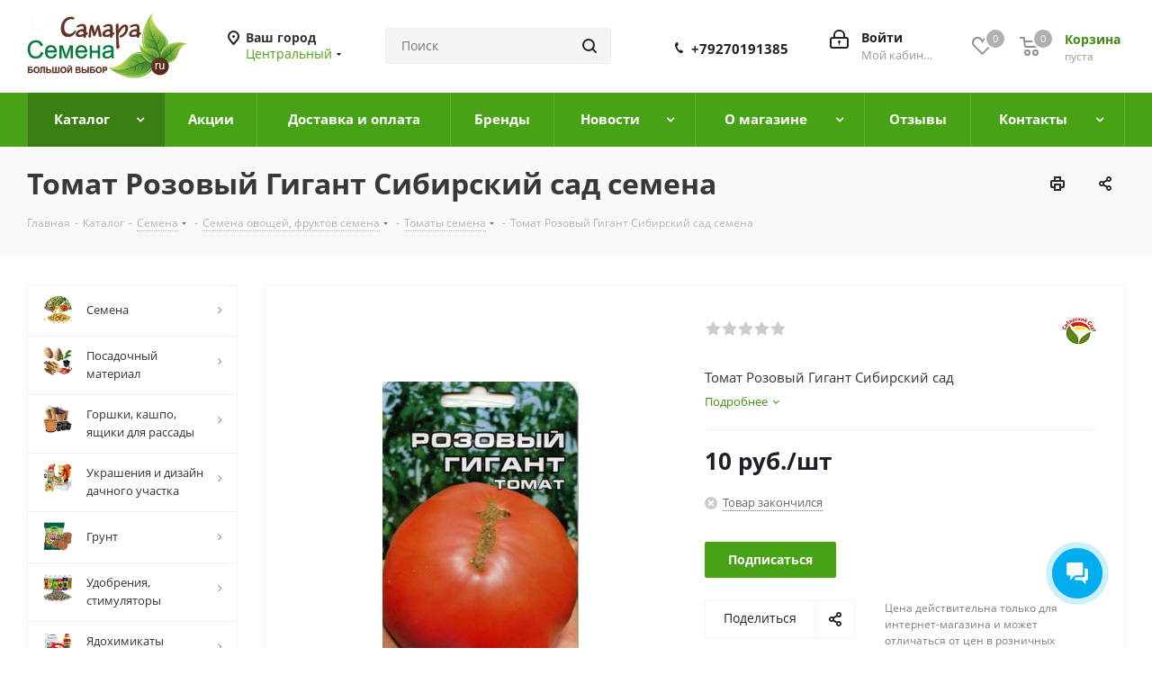

--- FILE ---
content_type: text/html; charset=UTF-8
request_url: https://semena-samara.ru/catalog/tomaty/tomat_rozovyy_gigant_sibirskiy_sad.htm
body_size: 81255
content:
<!DOCTYPE html>
<html xmlns="http://www.w3.org/1999/xhtml" xml:lang="ru" lang="ru" >
<head><link rel="canonical" href="https://semena-samara.ru/catalog/tomaty/tomat_rozovyy_gigant_sibirskiy_sad.htm" />
	<title>Томат Розовый Гигант Сибирский сад семена купить в Самаре по цене 10 руб.</title>
	<meta name="viewport" content="initial-scale=1.0, width=device-width" />
	<meta name="HandheldFriendly" content="true" />
	<meta name="yes" content="yes" />
	<meta name="apple-mobile-web-app-status-bar-style" content="black" />
	<meta name="SKYPE_TOOLBAR" content="SKYPE_TOOLBAR_PARSER_COMPATIBLE" />
	<meta http-equiv="Content-Type" content="text/html; charset=UTF-8" />
<meta name="keywords" content="купить семена Томат Розовый Гигант Сибирский сад,купить семена Томат Розовый Гигант Сибирский сад в интернет магазине,семена Томат Розовый Гигант Сибирский сад купить интернет,семена партнер купить,семенам купить." />
<meta name="description" content="Купить Томат Розовый Гигант Сибирский сад в интернет магазине. Купить Томат Розовый Гигант Сибирский сад в интернет магазине доставка осуществляется по всей России. Сам Томат Розовый Гигант Сибирский сад от различных производителей по низким ценам.
" />

<script data-skip-moving="true">(function(w, d) {var v = w.frameCacheVars = {"CACHE_MODE":"HTMLCACHE","storageBlocks":[],"dynamicBlocks":{"TVwM3R":"d41d8cd98f00","WIklcT":"81051bcc2cf1","basketitems-component-block":"d41d8cd98f00","header-regionality-block":"b01bea9bdc2c","header-basket-with-compare-block1":"d41d8cd98f00","header-auth-block1":"d41d8cd98f00","common-phones-block-0":"487ac6696605","header-auth-block2":"d41d8cd98f00","header-basket-with-compare-block2":"d41d8cd98f00","header-basket-with-compare-block3":"d41d8cd98f00","header-auth-block3":"d41d8cd98f00","mobile-phones-block-1":"c1d63d12493f","mobile-region-block1":"d41d8cd98f00","mobile-auth-block1":"d41d8cd98f00","mobile-basket-with-compare-block1":"d41d8cd98f00","mobile_menu-phones-block-2":"2e9cbdd72cd2","mobile-contact-block":"402b5024222d","qepX1R":"b423dfb65c2c","area":"d41d8cd98f00","6zLbbW":"5e732a1878be","KSBlai":"d41d8cd98f00","des":"d41d8cd98f00","IzufVt":"a734962ea2a6","viewed-block":"d41d8cd98f00","common-phones-block-3":"38a1a840dff5","email-block1":"b6852d2c7054","address-block1":"77577152a665","V62bio":"d41d8cd98f00","basketitems-block":"d41d8cd98f00","all-basketitems-block":"d41d8cd98f00"},"AUTO_UPDATE":true,"AUTO_UPDATE_TTL":0,"version":2};var inv = false;if (v.AUTO_UPDATE === false){if (v.AUTO_UPDATE_TTL && v.AUTO_UPDATE_TTL > 0){var lm = Date.parse(d.lastModified);if (!isNaN(lm)){var td = new Date().getTime();if ((lm + v.AUTO_UPDATE_TTL * 1000) >= td){w.frameRequestStart = false;w.preventAutoUpdate = true;return;}inv = true;}}else{w.frameRequestStart = false;w.preventAutoUpdate = true;return;}}var r = w.XMLHttpRequest ? new XMLHttpRequest() : (w.ActiveXObject ? new w.ActiveXObject("Microsoft.XMLHTTP") : null);if (!r) { return; }w.frameRequestStart = true;var m = v.CACHE_MODE; var l = w.location; var x = new Date().getTime();var q = "?bxrand=" + x + (l.search.length > 0 ? "&" + l.search.substring(1) : "");var u = l.protocol + "//" + l.host + l.pathname + q;r.open("GET", u, true);r.setRequestHeader("BX-ACTION-TYPE", "get_dynamic");r.setRequestHeader("X-Bitrix-Composite", "get_dynamic");r.setRequestHeader("BX-CACHE-MODE", m);r.setRequestHeader("BX-CACHE-BLOCKS", v.dynamicBlocks ? JSON.stringify(v.dynamicBlocks) : "");if (inv){r.setRequestHeader("BX-INVALIDATE-CACHE", "Y");}try { r.setRequestHeader("BX-REF", d.referrer || "");} catch(e) {}if (m === "APPCACHE"){r.setRequestHeader("BX-APPCACHE-PARAMS", JSON.stringify(v.PARAMS));r.setRequestHeader("BX-APPCACHE-URL", v.PAGE_URL ? v.PAGE_URL : "");}r.onreadystatechange = function() {if (r.readyState != 4) { return; }var a = r.getResponseHeader("BX-RAND");var b = w.BX && w.BX.frameCache ? w.BX.frameCache : false;if (a != x || !((r.status >= 200 && r.status < 300) || r.status === 304 || r.status === 1223 || r.status === 0)){var f = {error:true, reason:a!=x?"bad_rand":"bad_status", url:u, xhr:r, status:r.status};if (w.BX && w.BX.ready && b){BX.ready(function() {setTimeout(function(){BX.onCustomEvent("onFrameDataRequestFail", [f]);}, 0);});}w.frameRequestFail = f;return;}if (b){b.onFrameDataReceived(r.responseText);if (!w.frameUpdateInvoked){b.update(false);}w.frameUpdateInvoked = true;}else{w.frameDataString = r.responseText;}};r.send();var p = w.performance;if (p && p.addEventListener && p.getEntries && p.setResourceTimingBufferSize){var e = 'resourcetimingbufferfull';var h = function() {if (w.BX && w.BX.frameCache && w.BX.frameCache.frameDataInserted){p.removeEventListener(e, h);}else {p.setResourceTimingBufferSize(p.getEntries().length + 50);}};p.addEventListener(e, h);}})(window, document);</script>
<script data-skip-moving="true">(function(w, d, n) {var cl = "bx-core";var ht = d.documentElement;var htc = ht ? ht.className : undefined;if (htc === undefined || htc.indexOf(cl) !== -1){return;}var ua = n.userAgent;if (/(iPad;)|(iPhone;)/i.test(ua)){cl += " bx-ios";}else if (/Windows/i.test(ua)){cl += ' bx-win';}else if (/Macintosh/i.test(ua)){cl += " bx-mac";}else if (/Linux/i.test(ua) && !/Android/i.test(ua)){cl += " bx-linux";}else if (/Android/i.test(ua)){cl += " bx-android";}cl += (/(ipad|iphone|android|mobile|touch)/i.test(ua) ? " bx-touch" : " bx-no-touch");cl += w.devicePixelRatio && w.devicePixelRatio >= 2? " bx-retina": " bx-no-retina";if (/AppleWebKit/.test(ua)){cl += " bx-chrome";}else if (/Opera/.test(ua)){cl += " bx-opera";}else if (/Firefox/.test(ua)){cl += " bx-firefox";}ht.className = htc ? htc + " " + cl : cl;})(window, document, navigator);</script>


<link href="https://fonts.googleapis.com/css?family=Open+Sans:300italic,400italic,600italic,700italic,800italic,400,300,500,600,700,800&subset=latin,cyrillic-ext" rel="stylesheet"/>
<link href="/bitrix/css/aspro.next/notice.min.css?16704167782906" rel="stylesheet"/>
<link href="/bitrix/js/ui/design-tokens/dist/ui.design-tokens.min.css?171748155723463" rel="stylesheet"/>
<link href="/bitrix/js/ui/fonts/opensans/ui.font.opensans.min.css?16662490762320" rel="stylesheet"/>
<link href="/bitrix/js/main/popup/dist/main.popup.bundle.min.css?176051955028056" rel="stylesheet"/>
<link href="/bitrix/cache/css/s2/aspro_next/page_4459fb244f12abcc0f614e7665ed47c7/page_4459fb244f12abcc0f614e7665ed47c7_v1.css?176863817229848" rel="stylesheet"/>
<link href="/bitrix/cache/css/s2/aspro_next/default_1b6e75c47a02b8afc4145e35831bd902/default_1b6e75c47a02b8afc4145e35831bd902_v1.css?176863817259205" rel="stylesheet"/>
<link href="/bitrix/panel/main/popup.min.css?167313833620774" rel="stylesheet"/>
<link href="/bitrix/cache/css/s2/aspro_next/template_7eb2c3a99df86dd07d94b0435300532f/template_7eb2c3a99df86dd07d94b0435300532f_v1.css?17686381721135325" rel="stylesheet" data-template-style="true"/>




<script type="extension/settings" data-extension="currency.currency-core">{"region":"ru"}</script>



<link rel="shortcut icon" href="/favicon.ico" type="image/x-icon" />
<link rel="apple-touch-icon" sizes="180x180" href="/upload/CNext/659/6594b33cd7274340c5e98f6d71ae13d4.png" />
<style>html {--border-radius:8px;--theme-base-color:#48a216;--theme-base-color-hue:99;--theme-base-color-saturation:76%;--theme-base-color-lightness:36%;--theme-base-opacity-color:#48a2161a;--theme-more-color:#48a216;--theme-more-color-hue:99;--theme-more-color-saturation:76%;--theme-more-color-lightness:36%;--theme-lightness-hover-diff:6%;}</style>
<meta property="og:description" content="Томат Розовый Гигант Сибирский сад" />
<meta property="og:image" content="https://semena-samara.ru:443/upload/iblock/ec7/1ylxi81v2tunpg5gx5qo8vkl3tl27a08.jpg" />
<link rel="image_src" href="https://semena-samara.ru:443/upload/iblock/ec7/1ylxi81v2tunpg5gx5qo8vkl3tl27a08.jpg"  />
<meta property="og:title" content="Томат Розовый Гигант Сибирский сад семена купить в Самаре по цене 10 руб." />
<meta property="og:type" content="website" />
<meta property="og:url" content="https://semena-samara.ru:443/catalog/tomaty/tomat_rozovyy_gigant_sibirskiy_sad.htm" />

<div id="bxdynamic_TVwM3R_start" style="display:none"></div><div id="bxdynamic_TVwM3R_end" style="display:none"></div>



		</head>
<body class="site_s2 fill_bg_n " id="main">
	<div id="panel"></div>
	
	<div id="bxdynamic_WIklcT_start" style="display:none"></div>
<div id="bxdynamic_WIklcT_end" style="display:none"></div>				<div id="bxdynamic_basketitems-component-block_start" style="display:none"></div><div id="bxdynamic_basketitems-component-block_end" style="display:none"></div>						
		
					
	<div class="wrapper1  header_bgcolored with_left_block  catalog_page basket_normal basket_fill_DARK side_LEFT catalog_icons_Y banner_auto  mheader-v1 header-v3 regions_Y fill_N footer-v7 front-vindex1 mfixed_Y mfixed_view_always title-v3 with_phones ce_cmp with_lazy store_LIST_AMOUNT">
		
		<div class="header_wrap visible-lg visible-md title-v3">
			<header id="header">
				<div class="header-v4 header-wrapper">
	<div class="logo_and_menu-row">
		<div class="logo-row">
			<div class="maxwidth-theme">
				<div class="row">
					<div class="logo-block col-md-2 col-sm-3">
						<div class="logo">
							<a href="/"><img src="/upload/CNext/f35/f35ced4f27de902f4131488191b837cb.png" alt="Семена в Самаре" title="Семена в Самаре" data-src="" /></a>						</div>
					</div>
											<div class="inline-block pull-left">
							<div class="top-description">
								<div id="bxdynamic_header-regionality-block_start" style="display:none"></div>	<div class="region_wrapper">
		<div class="city_title">Ваш город</div>
		<div class="js_city_chooser colored list" data-param-url="%2Fcatalog%2Ftomaty%2Ftomat_rozovyy_gigant_sibirskiy_sad.htm" data-param-form_id="city_chooser">
			<span>Центральный</span><span class="arrow"><i></i></span>

		</div>
		<div class="dropdown">
			<div class="wrap">
									<div class="more_item current">
						<span data-region_id="233051" data-href="/catalog/tomaty/tomat_rozovyy_gigant_sibirskiy_sad.htm">Центральный</span>
					</div>
							</div>
		</div>
			</div>
<div id="bxdynamic_header-regionality-block_end" style="display:none"></div>							</div>
						</div>
										<div class="col-md-2 col-lg-2 search_wrap">
						<div class="search-block inner-table-block">
											<div class="search-wrapper">
				<div id="title-search_fixed">
					<form action="/catalog/" class="search">
						<div class="search-input-div">
							<input class="search-input" id="title-search-input_fixed" type="text" name="q" value="" placeholder="Поиск" size="20" maxlength="50" autocomplete="off" />
						</div>
						<div class="search-button-div">
							<button class="btn btn-search" type="submit" name="s" value="Найти"><i class="svg svg-search svg-black"></i></button>
							<span class="close-block inline-search-hide"><span class="svg svg-close close-icons"></span></span>
						</div>
					</form>
				</div>
			</div>
							</div>
					</div>
					<div class="right-icons pull-right">
						<div class="pull-right block-link">
														<div id="bxdynamic_header-basket-with-compare-block1_start" style="display:none"></div><div id="bxdynamic_header-basket-with-compare-block1_end" style="display:none"></div>									</div>
						<div class="pull-right">
							<div class="wrap_icon inner-table-block">
										
		<div id="bxdynamic_header-auth-block1_start" style="display:none"></div><div id="bxdynamic_header-auth-block1_end" style="display:none"></div>								</div>
						</div>
													<div class="pull-right">
								<div class="wrap_icon inner-table-block">
									<div class="phone-block">
										<div id="bxdynamic_common-phones-block-0_start" style="display:none"></div>
	<div class="phone phone--with-description">
		<i class="svg svg-phone"></i>
		<a class="phone-block__item-link" rel="nofollow" href="tel:+79270191385">
			+79270191385		</a>
					<div class="dropdown scrollbar">
				<div class="wrap">
											<div class="phone-block__item">
							<a class="phone-block__item-inner phone-block__item-link" rel="nofollow" href="tel:+79270191385">
								<span class="phone-block__item-text">
									+79270191385									
																			<span class="phone-block__item-description">
											Интернет магазин										</span>
																	</span>

								<span class="phone-block__item-icon"><img class="iconset_icon iconset_icon--img" data-src src="/bitrix/images/aspro.next/iconset/header_phones/megafon.svg" alt="" title="" style="max-width:16px;max-height:16px;" /></span>							</a>
						</div>
									</div>
			</div>
			</div>
<div id="bxdynamic_common-phones-block-0_end" style="display:none"></div>																			</div>
								</div>
							</div>
											</div>
				</div>
			</div>
		</div>	</div>
	<div class="menu-row middle-block bgcolored">
		<div class="maxwidth-theme">
			<div class="row">
				<div class="col-md-12">
					<div class="menu-only">
						<nav class="mega-menu sliced">
										<div class="table-menu ">
		<table>
			<tr>
									
										<td class="menu-item unvisible dropdown   active">
						<div class="wrap">
							<a class="dropdown-toggle" href="/catalog/">
								<div>
																		Каталог									<div class="line-wrapper"><span class="line"></span></div>
								</div>
							</a>
															<span class="tail"></span>
								<div class="dropdown-menu ">
									
										<div class="customScrollbar scrollbar">
											<ul class="menu-wrapper " >
																																																			<li class="dropdown-submenu   has_img parent-items">
																																			<a href="/catalog/semena/" title="Семена"><span class="name">Семена</span><span class="arrow"><i></i></span></a>
															<ul class="dropdown-menu toggle_menu">
																	<li class="menu-item  dropdown-submenu ">
							<a href="/catalog/semena_ovoshchey_fruktov/" title="Семена овощей, фруктов"><span class="name">Семена овощей, фруктов</span></a>
															<ul class="dropdown-menu">
																			<li class="menu-item active">
											<a href="/catalog/tomaty/" title="Томаты"><span class="name">Томаты</span></a>
										</li>
																			<li class="menu-item ">
											<a href="/catalog/arakhis_semena/" title="Арахис семена"><span class="name">Арахис семена</span></a>
										</li>
																			<li class="menu-item ">
											<a href="/catalog/kukumis/" title="Кукумис"><span class="name">Кукумис</span></a>
										</li>
																			<li class="menu-item ">
											<a href="/catalog/arbuzy/" title="Арбузы"><span class="name">Арбузы</span></a>
										</li>
																			<li class="menu-item ">
											<a href="/catalog/artishok/" title="Артишок"><span class="name">Артишок</span></a>
										</li>
																			<li class="menu-item ">
											<a href="/catalog/baklazhany/" title="Баклажаны"><span class="name">Баклажаны</span></a>
										</li>
																			<li class="menu-item ">
											<a href="/catalog/bamiya/" title="Бамия"><span class="name">Бамия</span></a>
										</li>
																			<li class="menu-item ">
											<a href="/catalog/boby/" title="Бобы"><span class="name">Бобы</span></a>
										</li>
																			<li class="menu-item ">
											<a href="/catalog/bryukva/" title="Брюква"><span class="name">Брюква</span></a>
										</li>
																			<li class="menu-item ">
											<a href="/catalog/gorokh/" title="Горох"><span class="name">Горох</span></a>
										</li>
																			<li class="menu-item ">
											<a href="/catalog/gorchitsa/" title="Горчица"><span class="name">Горчица</span></a>
										</li>
																			<li class="menu-item ">
											<a href="/catalog/daykon/" title="Дайкон"><span class="name">Дайкон</span></a>
										</li>
																			<li class="menu-item ">
											<a href="/catalog/dynya/" title="Дыня"><span class="name">Дыня</span></a>
										</li>
																			<li class="menu-item ">
											<a href="/catalog/zemlyanika_klubnika_semena/" title="Земляника, клубника семена"><span class="name">Земляника, клубника семена</span></a>
										</li>
																			<li class="menu-item ">
											<a href="/catalog/kabachki/" title="Кабачки"><span class="name">Кабачки</span></a>
										</li>
																			<li class="menu-item ">
											<a href="/catalog/kapusta/" title="Капуста"><span class="name">Капуста</span></a>
										</li>
																			<li class="menu-item ">
											<a href="/catalog/kartofel_semena/" title="Картофель семена"><span class="name">Картофель семена</span></a>
										</li>
																			<li class="menu-item ">
											<a href="/catalog/kukuruza/" title="Кукуруза"><span class="name">Кукуруза</span></a>
										</li>
																			<li class="menu-item ">
											<a href="/catalog/lagenariya/" title="Лагенария"><span class="name">Лагенария</span></a>
										</li>
																			<li class="menu-item ">
											<a href="/catalog/luk/" title="Лук"><span class="name">Лук</span></a>
										</li>
																			<li class="menu-item ">
											<a href="/catalog/mangold/" title="Мангольд"><span class="name">Мангольд</span></a>
										</li>
																			<li class="menu-item ">
											<a href="/catalog/melotriya/" title="Мелотрия"><span class="name">Мелотрия</span></a>
										</li>
																			<li class="menu-item ">
											<a href="/catalog/morkov/" title="Морковь"><span class="name">Морковь</span></a>
										</li>
																			<li class="menu-item ">
											<a href="/catalog/ogurtsy/" title="Огурцы"><span class="name">Огурцы</span></a>
										</li>
																			<li class="menu-item ">
											<a href="/catalog/patisson/" title="Патиссон"><span class="name">Патиссон</span></a>
										</li>
																			<li class="menu-item ">
											<a href="/catalog/perets/" title="Перец"><span class="name">Перец</span></a>
										</li>
																			<li class="menu-item ">
											<a href="/catalog/podsolnechnik/" title="Подсолнечник"><span class="name">Подсолнечник</span></a>
										</li>
																			<li class="menu-item ">
											<a href="/catalog/reven/" title="Ревень"><span class="name">Ревень</span></a>
										</li>
																			<li class="menu-item ">
											<a href="/catalog/redis/" title="Редис"><span class="name">Редис</span></a>
										</li>
																			<li class="menu-item ">
											<a href="/catalog/redka/" title="Редька"><span class="name">Редька</span></a>
										</li>
																			<li class="menu-item ">
											<a href="/catalog/repa/" title="Репа"><span class="name">Репа</span></a>
										</li>
																			<li class="menu-item ">
											<a href="/catalog/svekla/" title="Свекла"><span class="name">Свекла</span></a>
										</li>
																			<li class="menu-item ">
											<a href="/catalog/semena_ekzoticheskikh_rasteniy/" title="Семена экзотических растений"><span class="name">Семена экзотических растений</span></a>
										</li>
																			<li class="menu-item ">
											<a href="/catalog/sparzha/" title="Спаржа"><span class="name">Спаржа</span></a>
										</li>
																			<li class="menu-item ">
											<a href="/catalog/tykva/" title="Тыква"><span class="name">Тыква</span></a>
										</li>
																			<li class="menu-item ">
											<a href="/catalog/fasol_vigna/" title="Фасоль, вигна"><span class="name">Фасоль, вигна</span></a>
										</li>
																			<li class="menu-item ">
											<a href="/catalog/fizalis/" title="Физалис"><span class="name">Физалис</span></a>
										</li>
																			<li class="menu-item ">
											<a href="/catalog/cheremsha/" title="Черемша"><span class="name">Черемша</span></a>
										</li>
																	</ul>
								
													</li>
																	<li class="menu-item  dropdown-submenu ">
							<a href="/catalog/semena_tsvetov/" title="Семена цветов"><span class="name">Семена цветов</span></a>
															<ul class="dropdown-menu">
																			<li class="menu-item ">
											<a href="/catalog/semena_odnoletnikh_tsvetov/" title="Семена однолетних цветов"><span class="name">Семена однолетних цветов</span></a>
										</li>
																			<li class="menu-item ">
											<a href="/catalog/semena_dvukhletnikh_tsvetov/" title="Семена двухлетних цветов"><span class="name">Семена двухлетних цветов</span></a>
										</li>
																			<li class="menu-item ">
											<a href="/catalog/semena_mnogoletnikh_tsvetov/" title="Семена многолетних цветов"><span class="name">Семена многолетних цветов</span></a>
										</li>
																			<li class="menu-item ">
											<a href="/catalog/tsvetochnyy_gazon_tsvetochnaya_smes/" title="Цветочный газон, цветочная смесь"><span class="name">Цветочный газон, цветочная смесь</span></a>
										</li>
																	</ul>
								
													</li>
																	<li class="menu-item  dropdown-submenu ">
							<a href="/catalog/gazon_sideraty/" title="Газон, сидераты"><span class="name">Газон, сидераты</span></a>
															<ul class="dropdown-menu">
																			<li class="menu-item ">
											<a href="/catalog/gazon/" title="Газон"><span class="name">Газон</span></a>
										</li>
																			<li class="menu-item ">
											<a href="/catalog/gazonnaya_trava/" title="Газонная трава"><span class="name">Газонная трава</span></a>
										</li>
																			<li class="menu-item ">
											<a href="/catalog/sideraty_medonosy/" title="Сидераты, медоносы"><span class="name">Сидераты, медоносы</span></a>
										</li>
																	</ul>
								
													</li>
																	<li class="menu-item  dropdown-submenu ">
							<a href="/catalog/semena_lekarstvennykh_i_pryanykh_trav/" title="Семена лекарственных и пряных трав"><span class="name">Семена лекарственных и пряных трав</span></a>
															<ul class="dropdown-menu">
																			<li class="menu-item ">
											<a href="/catalog/kapers/" title="Каперс"><span class="name">Каперс</span></a>
										</li>
																			<li class="menu-item ">
											<a href="/catalog/pizhma/" title="Пижма"><span class="name">Пижма</span></a>
										</li>
																			<li class="menu-item ">
											<a href="/catalog/khren/" title="Хрен"><span class="name">Хрен</span></a>
										</li>
																			<li class="menu-item ">
											<a href="/catalog/altey/" title="Алтей"><span class="name">Алтей</span></a>
										</li>
																			<li class="menu-item ">
											<a href="/catalog/amarant_ovoshchnoy/" title="Амарант Овощной"><span class="name">Амарант Овощной</span></a>
										</li>
																			<li class="menu-item ">
											<a href="/catalog/anis/" title="Анис"><span class="name">Анис</span></a>
										</li>
																			<li class="menu-item ">
											<a href="/catalog/bazilik/" title="Базилик"><span class="name">Базилик</span></a>
										</li>
																			<li class="menu-item ">
											<a href="/catalog/bergamot/" title="Бергамот"><span class="name">Бергамот</span></a>
										</li>
																			<li class="menu-item ">
											<a href="/catalog/bessmertnik/" title="Бессмертник"><span class="name">Бессмертник</span></a>
										</li>
																			<li class="menu-item ">
											<a href="/catalog/borago/" title="Бораго"><span class="name">Бораго</span></a>
										</li>
																			<li class="menu-item ">
											<a href="/catalog/valeriana/" title="Валериана"><span class="name">Валериана</span></a>
										</li>
																			<li class="menu-item ">
											<a href="/catalog/donnik/" title="Донник"><span class="name">Донник</span></a>
										</li>
																			<li class="menu-item ">
											<a href="/catalog/dushevnik/" title="Душевник"><span class="name">Душевник</span></a>
										</li>
																			<li class="menu-item ">
											<a href="/catalog/dushitsa/" title="Душица"><span class="name">Душица</span></a>
										</li>
																			<li class="menu-item ">
											<a href="/catalog/zveroboy/" title="Зверобой"><span class="name">Зверобой</span></a>
										</li>
																			<li class="menu-item ">
											<a href="/catalog/zmeegolovnik/" title="Змееголовник"><span class="name">Змееголовник</span></a>
										</li>
																			<li class="menu-item ">
											<a href="/catalog/issop/" title="Иссоп"><span class="name">Иссоп</span></a>
										</li>
																			<li class="menu-item ">
											<a href="/catalog/katran/" title="Катран"><span class="name">Катран</span></a>
										</li>
																			<li class="menu-item ">
											<a href="/catalog/kervel/" title="Кервель"><span class="name">Кервель</span></a>
										</li>
																			<li class="menu-item ">
											<a href="/catalog/kozlyatnik/" title="Козлятник"><span class="name">Козлятник</span></a>
										</li>
																			<li class="menu-item ">
											<a href="/catalog/koriandr/" title="Кориандр"><span class="name">Кориандр</span></a>
										</li>
																			<li class="menu-item ">
											<a href="/catalog/kotovnik/" title="Котовник"><span class="name">Котовник</span></a>
										</li>
																			<li class="menu-item ">
											<a href="/catalog/krovokhlebka_semena/" title="Кровохлебка семена"><span class="name">Кровохлебка семена</span></a>
										</li>
																			<li class="menu-item ">
											<a href="/catalog/kumin/" title="Кумин"><span class="name">Кумин</span></a>
										</li>
																			<li class="menu-item ">
											<a href="/catalog/lavanda_semena/" title="Лаванда семена"><span class="name">Лаванда семена</span></a>
										</li>
																			<li class="menu-item ">
											<a href="/catalog/limonnaya_trava_tsitronella/" title="Лимонная трава Цитронелла"><span class="name">Лимонная трава Цитронелла</span></a>
										</li>
																			<li class="menu-item ">
											<a href="/catalog/lopukh/" title="Лопух"><span class="name">Лопух</span></a>
										</li>
																			<li class="menu-item ">
											<a href="/catalog/lofant/" title="Лофант"><span class="name">Лофант</span></a>
										</li>
																			<li class="menu-item ">
											<a href="/catalog/lyubistok/" title="Любисток"><span class="name">Любисток</span></a>
										</li>
																			<li class="menu-item ">
											<a href="/catalog/lyuffa/" title="Люффа"><span class="name">Люффа</span></a>
										</li>
																			<li class="menu-item ">
											<a href="/catalog/lyadvenets/" title="Лядвенец"><span class="name">Лядвенец</span></a>
										</li>
																			<li class="menu-item ">
											<a href="/catalog/mayoran/" title="Майоран"><span class="name">Майоран</span></a>
										</li>
																			<li class="menu-item ">
											<a href="/catalog/melissa/" title="Мелисса"><span class="name">Мелисса</span></a>
										</li>
																			<li class="menu-item ">
											<a href="/catalog/mikrozelen_semena/" title="Микрозелень семена"><span class="name">Микрозелень семена</span></a>
										</li>
																			<li class="menu-item ">
											<a href="/catalog/momordika/" title="Момордика"><span class="name">Момордика</span></a>
										</li>
																			<li class="menu-item ">
											<a href="/catalog/monarda_semena/" title="Монарда семена"><span class="name">Монарда семена</span></a>
										</li>
																			<li class="menu-item ">
											<a href="/catalog/mylnyanka/" title="Мыльнянка"><span class="name">Мыльнянка</span></a>
										</li>
																			<li class="menu-item ">
											<a href="/catalog/myata/" title="Мята"><span class="name">Мята</span></a>
										</li>
																			<li class="menu-item ">
											<a href="/catalog/nabory_trav/" title="Наборы трав"><span class="name">Наборы трав</span></a>
										</li>
																			<li class="menu-item ">
											<a href="/catalog/ovsyanyy_koren/" title="Овсяный корень"><span class="name">Овсяный корень</span></a>
										</li>
																			<li class="menu-item ">
											<a href="/catalog/oregano/" title="Орегано"><span class="name">Орегано</span></a>
										</li>
																			<li class="menu-item ">
											<a href="/catalog/pazhitnik/" title="Пажитник"><span class="name">Пажитник</span></a>
										</li>
																			<li class="menu-item ">
											<a href="/catalog/pasternak/" title="Пастернак"><span class="name">Пастернак</span></a>
										</li>
																			<li class="menu-item ">
											<a href="/catalog/perilla/" title="Перилла"><span class="name">Перилла</span></a>
										</li>
																			<li class="menu-item ">
											<a href="/catalog/petrushka/" title="Петрушка"><span class="name">Петрушка</span></a>
										</li>
																			<li class="menu-item ">
											<a href="/catalog/podorozhnik/" title="Подорожник"><span class="name">Подорожник</span></a>
										</li>
																			<li class="menu-item ">
											<a href="/catalog/portulak_ovoshchnoy/" title="Портулак овощной"><span class="name">Портулак овощной</span></a>
										</li>
																			<li class="menu-item ">
											<a href="/catalog/pustyrnik/" title="Пустырник"><span class="name">Пустырник</span></a>
										</li>
																			<li class="menu-item ">
											<a href="/catalog/rastoropsha/" title="Расторопша"><span class="name">Расторопша</span></a>
										</li>
																			<li class="menu-item ">
											<a href="/catalog/repeshok/" title="Репешок"><span class="name">Репешок</span></a>
										</li>
																			<li class="menu-item ">
											<a href="/catalog/rozmarin/" title="Розмарин"><span class="name">Розмарин</span></a>
										</li>
																			<li class="menu-item ">
											<a href="/catalog/romashka_lekarstvennaya/" title="Ромашка лекарственная"><span class="name">Ромашка лекарственная</span></a>
										</li>
																			<li class="menu-item ">
											<a href="/catalog/ruta/" title="Рута"><span class="name">Рута</span></a>
										</li>
																			<li class="menu-item ">
											<a href="/catalog/salat/" title="Салат"><span class="name">Салат</span></a>
										</li>
																			<li class="menu-item ">
											<a href="/catalog/selderey/" title="Сельдерей"><span class="name">Сельдерей</span></a>
										</li>
																			<li class="menu-item ">
											<a href="/catalog/skortsonera/" title="Скорцонера"><span class="name">Скорцонера</span></a>
										</li>
																			<li class="menu-item ">
											<a href="/catalog/skrytnitsa/" title="Скрытница"><span class="name">Скрытница</span></a>
										</li>
																			<li class="menu-item ">
											<a href="/catalog/solodka/" title="Солодка"><span class="name">Солодка</span></a>
										</li>
																			<li class="menu-item ">
											<a href="/catalog/spilantes/" title="Спилантес"><span class="name">Спилантес</span></a>
										</li>
																			<li class="menu-item ">
											<a href="/catalog/steviya/" title="Стевия"><span class="name">Стевия</span></a>
										</li>
																			<li class="menu-item ">
											<a href="/catalog/tabak_kuritelnyy_semena/" title="Табак курительный семена"><span class="name">Табак курительный семена</span></a>
										</li>
																			<li class="menu-item ">
											<a href="/catalog/timyan/" title="Тимьян"><span class="name">Тимьян</span></a>
										</li>
																			<li class="menu-item ">
											<a href="/catalog/tmin/" title="Тмин"><span class="name">Тмин</span></a>
										</li>
																			<li class="menu-item ">
											<a href="/catalog/tysyachelistnik_lekarstvennyy/" title="Тысячелистник лекарственный"><span class="name">Тысячелистник лекарственный</span></a>
										</li>
																			<li class="menu-item ">
											<a href="/catalog/ukrop/" title="Укроп"><span class="name">Укроп</span></a>
										</li>
																			<li class="menu-item ">
											<a href="/catalog/fenkhel/" title="Фенхель"><span class="name">Фенхель</span></a>
										</li>
																			<li class="menu-item ">
											<a href="/catalog/tsikoriy/" title="Цикорий"><span class="name">Цикорий</span></a>
										</li>
																			<li class="menu-item ">
											<a href="/catalog/tsinoglossum/" title="Циноглоссум"><span class="name">Циноглоссум</span></a>
										</li>
																			<li class="menu-item ">
											<a href="/catalog/chaber/" title="Чабер"><span class="name">Чабер</span></a>
										</li>
																			<li class="menu-item ">
											<a href="/catalog/chereda/" title="Череда"><span class="name">Череда</span></a>
										</li>
																			<li class="menu-item ">
											<a href="/catalog/chernokoren/" title="Чернокорень"><span class="name">Чернокорень</span></a>
										</li>
																			<li class="menu-item ">
											<a href="/catalog/shalfey/" title="Шалфей"><span class="name">Шалфей</span></a>
										</li>
																			<li class="menu-item ">
											<a href="/catalog/shpinat/" title="Шпинат"><span class="name">Шпинат</span></a>
										</li>
																			<li class="menu-item ">
											<a href="/catalog/shchavel/" title="Щавель"><span class="name">Щавель</span></a>
										</li>
																			<li class="menu-item ">
											<a href="/catalog/estragon/" title="Эстрагон"><span class="name">Эстрагон</span></a>
										</li>
																			<li class="menu-item ">
											<a href="/catalog/ekhinatseya_lechebnaya_semena/" title="Эхинацея лечебная семена"><span class="name">Эхинацея лечебная семена</span></a>
										</li>
																	</ul>
								
													</li>
																	<li class="menu-item collapsed dropdown-submenu ">
							<a href="/catalog/semena_derevev_i_kustarnikov/" title="Семена деревьев и кустарников"><span class="name">Семена деревьев и кустарников</span></a>
															<ul class="dropdown-menu">
																			<li class="menu-item ">
											<a href="/catalog/abrikos/" title="Абрикос"><span class="name">Абрикос</span></a>
										</li>
																			<li class="menu-item ">
											<a href="/catalog/indiyskaya_siren_lagerstroemiya_semena/" title="Индийская сирень (Лагерстроемия) семена"><span class="name">Индийская сирень (Лагерстроемия) семена</span></a>
										</li>
																			<li class="menu-item ">
											<a href="/catalog/lipa/" title="Липа"><span class="name">Липа</span></a>
										</li>
																			<li class="menu-item ">
											<a href="/catalog/ayva/" title="Айва"><span class="name">Айва</span></a>
										</li>
																			<li class="menu-item ">
											<a href="/catalog/astilba_semena/" title="Астильба семена"><span class="name">Астильба семена</span></a>
										</li>
																			<li class="menu-item ">
											<a href="/catalog/banan/" title="Банан"><span class="name">Банан</span></a>
										</li>
																			<li class="menu-item ">
											<a href="/catalog/barbaris_semena/" title="Барбарис семена"><span class="name">Барбарис семена</span></a>
										</li>
																			<li class="menu-item ">
											<a href="/catalog/beresklet_semena/" title="Бересклет семена"><span class="name">Бересклет семена</span></a>
										</li>
																			<li class="menu-item ">
											<a href="/catalog/biryuchina_semena/" title="Бирючина семена"><span class="name">Бирючина семена</span></a>
										</li>
																			<li class="menu-item ">
											<a href="/catalog/brusnika/" title="Брусника"><span class="name">Брусника</span></a>
										</li>
																			<li class="menu-item ">
											<a href="/catalog/brussonetiya/" title="Бруссонетия"><span class="name">Бруссонетия</span></a>
										</li>
																			<li class="menu-item ">
											<a href="/catalog/buddleya/" title="Буддлея"><span class="name">Буддлея</span></a>
										</li>
																			<li class="menu-item ">
											<a href="/catalog/buddleya_semena/" title="Буддлея семена"><span class="name">Буддлея семена</span></a>
										</li>
																			<li class="menu-item ">
											<a href="/catalog/buzina/" title="Бузина"><span class="name">Бузина</span></a>
										</li>
																			<li class="menu-item ">
											<a href="/catalog/vashingtoniya/" title="Вашингтония"><span class="name">Вашингтония</span></a>
										</li>
																			<li class="menu-item ">
											<a href="/catalog/vinograd/" title="Виноград"><span class="name">Виноград</span></a>
										</li>
																			<li class="menu-item ">
											<a href="/catalog/vishnya_semena/" title="Вишня семена"><span class="name">Вишня семена</span></a>
										</li>
																			<li class="menu-item ">
											<a href="/catalog/ginkgo_biloba_semena/" title="Гинкго билоба семена"><span class="name">Гинкго билоба семена</span></a>
										</li>
																			<li class="menu-item ">
											<a href="/catalog/golubika/" title="Голубика"><span class="name">Голубика</span></a>
										</li>
																			<li class="menu-item ">
											<a href="/catalog/gorshochnye_rasteniya/" title="Горшочные растения"><span class="name">Горшочные растения</span></a>
										</li>
																			<li class="menu-item ">
											<a href="/catalog/granat/" title="Гранат"><span class="name">Гранат</span></a>
										</li>
																			<li class="menu-item ">
											<a href="/catalog/grusha/" title="Груша"><span class="name">Груша</span></a>
										</li>
																			<li class="menu-item ">
											<a href="/catalog/devyasil/" title="Девясил"><span class="name">Девясил</span></a>
										</li>
																			<li class="menu-item ">
											<a href="/catalog/dereza_semena/" title="Дереза семена"><span class="name">Дереза семена</span></a>
										</li>
																			<li class="menu-item ">
											<a href="/catalog/deren/" title="Дерен"><span class="name">Дерен</span></a>
										</li>
																			<li class="menu-item ">
											<a href="/catalog/drevogubets_semena/" title="Древогубец семена"><span class="name">Древогубец семена</span></a>
										</li>
																			<li class="menu-item ">
											<a href="/catalog/ezhevika_semena/" title="Ежевика семена"><span class="name">Ежевика семена</span></a>
										</li>
																			<li class="menu-item ">
											<a href="/catalog/el/" title="Ель"><span class="name">Ель</span></a>
										</li>
																			<li class="menu-item ">
											<a href="/catalog/zhimolost_semena/" title="Жимолость семена"><span class="name">Жимолость семена</span></a>
										</li>
																			<li class="menu-item ">
											<a href="/catalog/indigofera/" title="Индигофера"><span class="name">Индигофера</span></a>
										</li>
																			<li class="menu-item ">
											<a href="/catalog/irga_semena/" title="Ирга семена"><span class="name">Ирга семена</span></a>
										</li>
																			<li class="menu-item ">
											<a href="/catalog/kalina_semena/" title="Калина семена"><span class="name">Калина семена</span></a>
										</li>
																			<li class="menu-item ">
											<a href="/catalog/kedr/" title="Кедр"><span class="name">Кедр</span></a>
										</li>
																			<li class="menu-item ">
											<a href="/catalog/kelreyteriya_semena/" title="Кельрейтерия семена"><span class="name">Кельрейтерия семена</span></a>
										</li>
																			<li class="menu-item ">
											<a href="/catalog/kigeliya_semena/" title="Кигелия семена"><span class="name">Кигелия семена</span></a>
										</li>
																			<li class="menu-item ">
											<a href="/catalog/kizilnik/" title="Кизильник"><span class="name">Кизильник</span></a>
										</li>
																			<li class="menu-item ">
											<a href="/catalog/kiparisovik/" title="Кипарисовик"><span class="name">Кипарисовик</span></a>
										</li>
																			<li class="menu-item ">
											<a href="/catalog/klyukva_semena/" title="Клюква семена"><span class="name">Клюква семена</span></a>
										</li>
																			<li class="menu-item ">
											<a href="/catalog/kofe/" title="Кофе"><span class="name">Кофе</span></a>
										</li>
																			<li class="menu-item ">
											<a href="/catalog/ksantotseras/" title="Ксантоцерас"><span class="name">Ксантоцерас</span></a>
										</li>
																			<li class="menu-item ">
											<a href="/catalog/lespedetsa_semena/" title="Леспедеца семена"><span class="name">Леспедеца семена</span></a>
										</li>
																			<li class="menu-item ">
											<a href="/catalog/limonnik_semena/" title="Лимонник семена"><span class="name">Лимонник семена</span></a>
										</li>
																			<li class="menu-item ">
											<a href="/catalog/listvennitsa/" title="Лиственница"><span class="name">Лиственница</span></a>
										</li>
																			<li class="menu-item ">
											<a href="/catalog/lokh_zontichnyy_semena/" title="Лох зонтичный семена"><span class="name">Лох зонтичный семена</span></a>
										</li>
																			<li class="menu-item ">
											<a href="/catalog/magnoliya/" title="Магнолия"><span class="name">Магнолия</span></a>
										</li>
																			<li class="menu-item ">
											<a href="/catalog/malina_semena/" title="Малина семена"><span class="name">Малина семена</span></a>
										</li>
																			<li class="menu-item ">
											<a href="/catalog/mikrobiota_semena/" title="Микробиота семена"><span class="name">Микробиота семена</span></a>
										</li>
																			<li class="menu-item ">
											<a href="/catalog/mirt/" title="Мирт"><span class="name">Мирт</span></a>
										</li>
																			<li class="menu-item ">
											<a href="/catalog/papayya/" title="Папайя"><span class="name">Папайя</span></a>
										</li>
																			<li class="menu-item ">
											<a href="/catalog/pteleya/" title="Птелея"><span class="name">Птелея</span></a>
										</li>
																			<li class="menu-item ">
											<a href="/catalog/siren_semena/" title="Сирень семена"><span class="name">Сирень семена</span></a>
										</li>
																			<li class="menu-item ">
											<a href="/catalog/sosna/" title="Сосна"><span class="name">Сосна</span></a>
										</li>
																			<li class="menu-item ">
											<a href="/catalog/spireya/" title="Спирея"><span class="name">Спирея</span></a>
										</li>
																			<li class="menu-item ">
											<a href="/catalog/spireya_semena/" title="Спирея семена"><span class="name">Спирея семена</span></a>
										</li>
																			<li class="menu-item ">
											<a href="/catalog/tespeziya_semena/" title="Теспезия семена"><span class="name">Теспезия семена</span></a>
										</li>
																			<li class="menu-item ">
											<a href="/catalog/tuya/" title="Туя"><span class="name">Туя</span></a>
										</li>
																			<li class="menu-item ">
											<a href="/catalog/finik/" title="Финик"><span class="name">Финик</span></a>
										</li>
																			<li class="menu-item ">
											<a href="/catalog/fistashka_kitayskaya_semena/" title="Фисташка китайская семена"><span class="name">Фисташка китайская семена</span></a>
										</li>
																			<li class="menu-item ">
											<a href="/catalog/cheremukha_semna/" title="Черемуха семна"><span class="name">Черемуха семна</span></a>
										</li>
																			<li class="menu-item ">
											<a href="/catalog/chernika/" title="Черника"><span class="name">Черника</span></a>
										</li>
																			<li class="menu-item ">
											<a href="/catalog/chufa/" title="Чуфа"><span class="name">Чуфа</span></a>
										</li>
																			<li class="menu-item ">
											<a href="/catalog/shipovnik/" title="Шиповник"><span class="name">Шиповник</span></a>
										</li>
																			<li class="menu-item ">
											<a href="/catalog/yablonya_semena/" title="Яблоня семена"><span class="name">Яблоня семена</span></a>
										</li>
																	</ul>
								
													</li>
														</ul>
																																														</li>
																																																			<li class="dropdown-submenu   has_img parent-items">
																																			<a href="/catalog/posadochnyy_material/" title="Посадочный материал"><span class="name">Посадочный материал</span><span class="arrow"><i></i></span></a>
															<ul class="dropdown-menu toggle_menu">
																	<li class="menu-item  dropdown-submenu ">
							<a href="/catalog/sazhentsy/" title="Саженцы"><span class="name">Саженцы</span></a>
															<ul class="dropdown-menu">
																			<li class="menu-item ">
											<a href="/catalog/dekorativnye/" title="Декоративные"><span class="name">Декоративные</span></a>
										</li>
																			<li class="menu-item ">
											<a href="/catalog/plodovo_yagodnye/" title="Плодово-ягодные"><span class="name">Плодово-ягодные</span></a>
										</li>
																	</ul>
								
													</li>
																	<li class="menu-item  dropdown-submenu ">
							<a href="/catalog/tsvety_lukovichnye_klubnevye_kornevishchnye/" title="Цветы луковичные, клубневые, корневищные"><span class="name">Цветы луковичные, клубневые, корневищные</span></a>
															<ul class="dropdown-menu">
																			<li class="menu-item ">
											<a href="/catalog/leukoyum/" title="Леукоюм"><span class="name">Леукоюм</span></a>
										</li>
																			<li class="menu-item ">
											<a href="/catalog/kamassiya/" title="Камассия"><span class="name">Камассия</span></a>
										</li>
																			<li class="menu-item ">
											<a href="/catalog/veronika/" title="Вероника"><span class="name">Вероника</span></a>
										</li>
																			<li class="menu-item ">
											<a href="/catalog/triteleyya/" title="Трителейя"><span class="name">Трителейя</span></a>
										</li>
																			<li class="menu-item ">
											<a href="/catalog/delfinium_1/" title="Дельфиниум"><span class="name">Дельфиниум</span></a>
										</li>
																			<li class="menu-item ">
											<a href="/catalog/kupalnitsa/" title="Купальница"><span class="name">Купальница</span></a>
										</li>
																			<li class="menu-item ">
											<a href="/catalog/darmera/" title="Дармера"><span class="name">Дармера</span></a>
										</li>
																			<li class="menu-item ">
											<a href="/catalog/akhimenes/" title="Ахименес"><span class="name">Ахименес</span></a>
										</li>
																			<li class="menu-item ">
											<a href="/catalog/malva/" title="Мальва"><span class="name">Мальва</span></a>
										</li>
																			<li class="menu-item ">
											<a href="/catalog/tigridiya/" title="Тигридия"><span class="name">Тигридия</span></a>
										</li>
																			<li class="menu-item ">
											<a href="/catalog/rudbekiya/" title="Рудбекия"><span class="name">Рудбекия</span></a>
										</li>
																			<li class="menu-item ">
											<a href="/catalog/dodekation/" title="Додекатион"><span class="name">Додекатион</span></a>
										</li>
																			<li class="menu-item ">
											<a href="/catalog/gibiskus/" title="Гибискус"><span class="name">Гибискус</span></a>
										</li>
																			<li class="menu-item ">
											<a href="/catalog/platikodon/" title="Платикодон"><span class="name">Платикодон</span></a>
										</li>
																			<li class="menu-item ">
											<a href="/catalog/glorioza_1/" title="Глориоза"><span class="name">Глориоза</span></a>
										</li>
																			<li class="menu-item ">
											<a href="/catalog/ekhinatseya/" title="Эхинацея"><span class="name">Эхинацея</span></a>
										</li>
																			<li class="menu-item ">
											<a href="/catalog/borets/" title="Борец"><span class="name">Борец</span></a>
										</li>
																			<li class="menu-item ">
											<a href="/catalog/kaluzhnitsa/" title="Калужница"><span class="name">Калужница</span></a>
										</li>
																			<li class="menu-item ">
											<a href="/catalog/buzulnik/" title="Бузульник"><span class="name">Бузульник</span></a>
										</li>
																			<li class="menu-item ">
											<a href="/catalog/verbeynik/" title="Вербейник"><span class="name">Вербейник</span></a>
										</li>
																			<li class="menu-item ">
											<a href="/catalog/koreopsis_1/" title="Кореопсис"><span class="name">Кореопсис</span></a>
										</li>
																			<li class="menu-item ">
											<a href="/catalog/medunitsa/" title="Медуница"><span class="name">Медуница</span></a>
										</li>
																			<li class="menu-item ">
											<a href="/catalog/imperata_1/" title="Императа"><span class="name">Императа</span></a>
										</li>
																			<li class="menu-item ">
											<a href="/catalog/ochitok_1/" title="Очиток"><span class="name">Очиток</span></a>
										</li>
																			<li class="menu-item ">
											<a href="/catalog/belvaliya/" title="Бельвалия"><span class="name">Бельвалия</span></a>
										</li>
																			<li class="menu-item ">
											<a href="/catalog/veynik/" title="Вейник"><span class="name">Вейник</span></a>
										</li>
																			<li class="menu-item ">
											<a href="/catalog/labaznik_1/" title="Лабазник"><span class="name">Лабазник</span></a>
										</li>
																			<li class="menu-item ">
											<a href="/catalog/astrantsiya/" title="Астранция"><span class="name">Астранция</span></a>
										</li>
																			<li class="menu-item ">
											<a href="/catalog/moliniya/" title="Молиния"><span class="name">Молиния</span></a>
										</li>
																			<li class="menu-item ">
											<a href="/catalog/pennisetum/" title="Пеннисетум"><span class="name">Пеннисетум</span></a>
										</li>
																			<li class="menu-item ">
											<a href="/catalog/myulenbergiya/" title="Мюленбергия"><span class="name">Мюленбергия</span></a>
										</li>
																			<li class="menu-item ">
											<a href="/catalog/landysh/" title="Ландыш"><span class="name">Ландыш</span></a>
										</li>
																			<li class="menu-item ">
											<a href="/catalog/eritronium/" title="Эритрониум"><span class="name">Эритрониум</span></a>
										</li>
																			<li class="menu-item ">
											<a href="/catalog/zhivuchka_1/" title="Живучка"><span class="name">Живучка</span></a>
										</li>
																			<li class="menu-item ">
											<a href="/catalog/krovokhlebka_1/" title="Кровохлебка"><span class="name">Кровохлебка</span></a>
										</li>
																			<li class="menu-item ">
											<a href="/catalog/klenolistnik/" title="Кленолистник"><span class="name">Кленолистник</span></a>
										</li>
																			<li class="menu-item ">
											<a href="/catalog/vatochnik/" title="Ваточник"><span class="name">Ваточник</span></a>
										</li>
																			<li class="menu-item ">
											<a href="/catalog/derbennik_1/" title="Дербенник"><span class="name">Дербенник</span></a>
										</li>
																			<li class="menu-item ">
											<a href="/catalog/gipsofila_1/" title="Гипсофила"><span class="name">Гипсофила</span></a>
										</li>
																			<li class="menu-item ">
											<a href="/catalog/klopogon/" title="Клопогон"><span class="name">Клопогон</span></a>
										</li>
																			<li class="menu-item ">
											<a href="/catalog/skadoksus/" title="Скадоксус"><span class="name">Скадоксус</span></a>
										</li>
																			<li class="menu-item ">
											<a href="/catalog/akvilegiya/" title="Аквилегия"><span class="name">Аквилегия</span></a>
										</li>
																			<li class="menu-item ">
											<a href="/catalog/tysyachelistnik/" title="Тысячелистник"><span class="name">Тысячелистник</span></a>
										</li>
																			<li class="menu-item ">
											<a href="/catalog/alium/" title="Алиум"><span class="name">Алиум</span></a>
										</li>
																			<li class="menu-item ">
											<a href="/catalog/amarillis/" title="Амариллис"><span class="name">Амариллис</span></a>
										</li>
																			<li class="menu-item ">
											<a href="/catalog/anemona/" title="Анемона"><span class="name">Анемона</span></a>
										</li>
																			<li class="menu-item ">
											<a href="/catalog/astilba/" title="Астильба"><span class="name">Астильба</span></a>
										</li>
																			<li class="menu-item ">
											<a href="/catalog/astra/" title="Астра"><span class="name">Астра</span></a>
										</li>
																			<li class="menu-item ">
											<a href="/catalog/badan/" title="Бадан"><span class="name">Бадан</span></a>
										</li>
																			<li class="menu-item ">
											<a href="/catalog/barvinok/" title="Барвинок"><span class="name">Барвинок</span></a>
										</li>
																			<li class="menu-item ">
											<a href="/catalog/begoniya/" title="Бегония"><span class="name">Бегония</span></a>
										</li>
																			<li class="menu-item ">
											<a href="/catalog/volzhanka/" title="Волжанка"><span class="name">Волжанка</span></a>
										</li>
																			<li class="menu-item ">
											<a href="/catalog/brunnera/" title="Бруннера"><span class="name">Бруннера</span></a>
										</li>
																			<li class="menu-item ">
											<a href="/catalog/gvozdika/" title="Гвоздика"><span class="name">Гвоздика</span></a>
										</li>
																			<li class="menu-item ">
											<a href="/catalog/geykhera/" title="Гейхера"><span class="name">Гейхера</span></a>
										</li>
																			<li class="menu-item ">
											<a href="/catalog/geykherella/" title="Гейхерелла"><span class="name">Гейхерелла</span></a>
										</li>
																			<li class="menu-item ">
											<a href="/catalog/georgin/" title="Георгин"><span class="name">Георгин</span></a>
										</li>
																			<li class="menu-item ">
											<a href="/catalog/geranium/" title="Гераниум"><span class="name">Гераниум</span></a>
										</li>
																			<li class="menu-item ">
											<a href="/catalog/giatsinty/" title="Гиацинты"><span class="name">Гиацинты</span></a>
										</li>
																			<li class="menu-item ">
											<a href="/catalog/gippeastrum/" title="Гиппеаструм"><span class="name">Гиппеаструм</span></a>
										</li>
																			<li class="menu-item ">
											<a href="/catalog/gladiolus/" title="Гладиолус"><span class="name">Гладиолус</span></a>
										</li>
																			<li class="menu-item ">
											<a href="/catalog/gloksiniya/" title="Глоксиния"><span class="name">Глоксиния</span></a>
										</li>
																			<li class="menu-item ">
											<a href="/catalog/gorets/" title="Горец"><span class="name">Горец</span></a>
										</li>
																			<li class="menu-item ">
											<a href="/catalog/gravilat_chiliyskiy/" title="Гравилат чилийский"><span class="name">Гравилат чилийский</span></a>
										</li>
																			<li class="menu-item ">
											<a href="/catalog/ditsentra_spektabilis/" title="Дицентра (Спектабилис)"><span class="name">Дицентра (Спектабилис)</span></a>
										</li>
																			<li class="menu-item ">
											<a href="/catalog/zefirantes/" title="Зефирантес"><span class="name">Зефирантес</span></a>
										</li>
																			<li class="menu-item ">
											<a href="/catalog/iksiya/" title="Иксия"><span class="name">Иксия</span></a>
										</li>
																			<li class="menu-item ">
											<a href="/catalog/inkarvilleya/" title="Инкарвиллея"><span class="name">Инкарвиллея</span></a>
										</li>
																			<li class="menu-item ">
											<a href="/catalog/iris/" title="Ирис"><span class="name">Ирис</span></a>
										</li>
																			<li class="menu-item ">
											<a href="/catalog/kalla/" title="Калла"><span class="name">Калла</span></a>
										</li>
																			<li class="menu-item ">
											<a href="/catalog/kanna/" title="Канна"><span class="name">Канна</span></a>
										</li>
																			<li class="menu-item ">
											<a href="/catalog/klematis_kornevishch/" title="Клематис корневищ."><span class="name">Клематис корневищ.</span></a>
										</li>
																			<li class="menu-item ">
											<a href="/catalog/kolokolchik/" title="Колокольчик"><span class="name">Колокольчик</span></a>
										</li>
																			<li class="menu-item ">
											<a href="/catalog/kolkhikum/" title="Колхикум"><span class="name">Колхикум</span></a>
										</li>
																			<li class="menu-item ">
											<a href="/catalog/kalistegiya/" title="Калистегия"><span class="name">Калистегия</span></a>
										</li>
																			<li class="menu-item ">
											<a href="/catalog/kommelina/" title="Коммелина"><span class="name">Коммелина</span></a>
										</li>
																			<li class="menu-item ">
											<a href="/catalog/krokusy/" title="Крокусы"><span class="name">Крокусы</span></a>
										</li>
																			<li class="menu-item ">
											<a href="/catalog/lavanda/" title="Лаванда"><span class="name">Лаванда</span></a>
										</li>
																			<li class="menu-item ">
											<a href="/catalog/lapchatka/" title="Лапчатка"><span class="name">Лапчатка</span></a>
										</li>
																			<li class="menu-item ">
											<a href="/catalog/liatris/" title="Лиатрис"><span class="name">Лиатрис</span></a>
										</li>
																			<li class="menu-item ">
											<a href="/catalog/lileynik/" title="Лилейник"><span class="name">Лилейник</span></a>
										</li>
																			<li class="menu-item ">
											<a href="/catalog/lilii/" title="Лилии"><span class="name">Лилии</span></a>
										</li>
																			<li class="menu-item ">
											<a href="/catalog/luk_dekorativnyy/" title="Лук Декоративный"><span class="name">Лук Декоративный</span></a>
										</li>
																			<li class="menu-item ">
											<a href="/catalog/mak/" title="Мак"><span class="name">Мак</span></a>
										</li>
																			<li class="menu-item ">
											<a href="/catalog/miskantus/" title="Мискантус"><span class="name">Мискантус</span></a>
										</li>
																			<li class="menu-item ">
											<a href="/catalog/lyupin/" title="Люпин"><span class="name">Люпин</span></a>
										</li>
																			<li class="menu-item ">
											<a href="/catalog/monarda/" title="Монарда"><span class="name">Монарда</span></a>
										</li>
																			<li class="menu-item ">
											<a href="/catalog/montbretsiya_krokosmiya/" title="Монтбреция (Крокосмия)"><span class="name">Монтбреция (Крокосмия)</span></a>
										</li>
																			<li class="menu-item ">
											<a href="/catalog/moroznik/" title="Морозник"><span class="name">Морозник</span></a>
										</li>
																			<li class="menu-item ">
											<a href="/catalog/muskari/" title="Мускари"><span class="name">Мускари</span></a>
										</li>
																			<li class="menu-item ">
											<a href="/catalog/nartsissy/" title="Нарциссы"><span class="name">Нарциссы</span></a>
										</li>
																			<li class="menu-item ">
											<a href="/catalog/nivyannik/" title="Нивянник"><span class="name">Нивянник</span></a>
										</li>
																			<li class="menu-item ">
											<a href="/catalog/poskonnik/" title="Посконник"><span class="name">Посконник</span></a>
										</li>
																			<li class="menu-item ">
											<a href="/catalog/oksalis_kislitsa/" title="Оксалис (кислица)"><span class="name">Оксалис (кислица)</span></a>
										</li>
																			<li class="menu-item ">
											<a href="/catalog/osoka/" title="Осока"><span class="name">Осока</span></a>
										</li>
																			<li class="menu-item ">
											<a href="/catalog/pion/" title="Пион"><span class="name">Пион</span></a>
										</li>
																			<li class="menu-item ">
											<a href="/catalog/podsnezhniki/" title="Подснежники"><span class="name">Подснежники</span></a>
										</li>
																			<li class="menu-item ">
											<a href="/catalog/poliantes/" title="Полиантес"><span class="name">Полиантес</span></a>
										</li>
																			<li class="menu-item ">
											<a href="/catalog/primula/" title="Примула"><span class="name">Примула</span></a>
										</li>
																			<li class="menu-item ">
											<a href="/catalog/prostrel/" title="Прострел"><span class="name">Прострел</span></a>
										</li>
																			<li class="menu-item ">
											<a href="/catalog/pushkiniya/" title="Пушкиния"><span class="name">Пушкиния</span></a>
										</li>
																			<li class="menu-item ">
											<a href="/catalog/ranunkulyus/" title="Ранункулюс"><span class="name">Ранункулюс</span></a>
										</li>
																			<li class="menu-item ">
											<a href="/catalog/sparaksis/" title="Спараксис"><span class="name">Спараксис</span></a>
										</li>
																			<li class="menu-item ">
											<a href="/catalog/stsilla/" title="Сцилла"><span class="name">Сцилла</span></a>
										</li>
																			<li class="menu-item ">
											<a href="/catalog/tradeskantsiya/" title="Традесканция"><span class="name">Традесканция</span></a>
										</li>
																			<li class="menu-item ">
											<a href="/catalog/tyulpan/" title="Тюльпан"><span class="name">Тюльпан</span></a>
										</li>
																			<li class="menu-item ">
											<a href="/catalog/fizostegiya/" title="Физостегия"><span class="name">Физостегия</span></a>
										</li>
																			<li class="menu-item ">
											<a href="/catalog/floks/" title="Флокс"><span class="name">Флокс</span></a>
										</li>
																			<li class="menu-item ">
											<a href="/catalog/freziya/" title="Фрезия"><span class="name">Фрезия</span></a>
										</li>
																			<li class="menu-item ">
											<a href="/catalog/fritillyariya/" title="Фритиллярия"><span class="name">Фритиллярия</span></a>
										</li>
																			<li class="menu-item ">
											<a href="/catalog/khionodoksa/" title="Хионодокса"><span class="name">Хионодокса</span></a>
										</li>
																			<li class="menu-item ">
											<a href="/catalog/khosta/" title="Хоста"><span class="name">Хоста</span></a>
										</li>
																			<li class="menu-item ">
											<a href="/catalog/khokhlatka/" title="Хохлатка"><span class="name">Хохлатка</span></a>
										</li>
																			<li class="menu-item ">
											<a href="/catalog/tsiklamen/" title="Цикламен"><span class="name">Цикламен</span></a>
										</li>
																			<li class="menu-item ">
											<a href="/catalog/eremurus/" title="Эремурус"><span class="name">Эремурус</span></a>
										</li>
																			<li class="menu-item ">
											<a href="/catalog/yukka/" title="Юкка"><span class="name">Юкка</span></a>
										</li>
																			<li class="menu-item ">
											<a href="/catalog/atsidantera/" title="Ацидантера"><span class="name">Ацидантера</span></a>
										</li>
																	</ul>
								
													</li>
																	<li class="menu-item  dropdown-submenu ">
							<a href="/catalog/luk_sevok_kartofel_chesnok/" title="Лук Севок, картофель, чеснок"><span class="name">Лук Севок, картофель, чеснок</span></a>
															<ul class="dropdown-menu">
																			<li class="menu-item ">
											<a href="/catalog/kartofel_semennoy_klubni/" title="Картофель семенной клубни"><span class="name">Картофель семенной клубни</span></a>
										</li>
																			<li class="menu-item ">
											<a href="/catalog/luk_sevok/" title="Лук Севок"><span class="name">Лук Севок</span></a>
										</li>
																			<li class="menu-item ">
											<a href="/catalog/chesnok/" title="Чеснок"><span class="name">Чеснок</span></a>
										</li>
																	</ul>
								
													</li>
																	<li class="menu-item  dropdown-submenu ">
							<a href="/catalog/rassada/" title="Рассада"><span class="name">Рассада</span></a>
															<ul class="dropdown-menu">
																			<li class="menu-item ">
											<a href="/catalog/rassada_ovoshchey_tsvetov/" title="Рассада овощей"><span class="name">Рассада овощей</span></a>
										</li>
																			<li class="menu-item ">
											<a href="/catalog/rassada_tsvetov_/" title="Рассада цветов"><span class="name">Рассада цветов</span></a>
										</li>
																	</ul>
								
													</li>
																	<li class="menu-item collapsed dropdown-submenu ">
							<a href="/catalog/rassada_zemlyaniki/" title="Рассада земляники"><span class="name">Рассада земляники</span></a>
															<ul class="dropdown-menu">
																			<li class="menu-item ">
											<a href="/catalog/rassada_zemlyaniki_klubniki/" title="Рассада земляники, клубники"><span class="name">Рассада земляники, клубники</span></a>
										</li>
																	</ul>
								
													</li>
																	<li class="menu-item collapsed dropdown-submenu ">
							<a href="/catalog/mitseliy_gribov/" title="Мицелий грибов"><span class="name">Мицелий грибов</span></a>
															<ul class="dropdown-menu">
																			<li class="menu-item ">
											<a href="/catalog/griby_mitseliy/" title="Грибы, мицелий"><span class="name">Грибы, мицелий</span></a>
										</li>
																	</ul>
								
													</li>
														</ul>
																																														</li>
																																																			<li class="dropdown-submenu   has_img parent-items">
																																			<a href="/catalog/gorshki_kashpo_yashchiki_dlya_rassady/" title="Горшки, кашпо, ящики для рассады"><span class="name">Горшки, кашпо, ящики для рассады</span><span class="arrow"><i></i></span></a>
															<ul class="dropdown-menu toggle_menu">
																	<li class="menu-item   ">
							<a href="/catalog/gorshki_keramicheskie/" title="Горшки керамические"><span class="name">Горшки керамические</span></a>
													</li>
																	<li class="menu-item   ">
							<a href="/catalog/gorshki_plastmassovye/" title="Горшки пластмассовые"><span class="name">Горшки пластмассовые</span></a>
													</li>
																	<li class="menu-item   ">
							<a href="/catalog/gorshki_steklyannye/" title="Горшки стеклянные"><span class="name">Горшки стеклянные</span></a>
													</li>
																	<li class="menu-item   ">
							<a href="/catalog/dekor_dlya_gorshkov/" title="Декор для горшков"><span class="name">Декор для горшков</span></a>
													</li>
																	<li class="menu-item collapsed  ">
							<a href="/catalog/opory_kolyshki_reshetki/" title="Опоры, колышки, решетки"><span class="name">Опоры, колышки, решетки</span></a>
													</li>
																	<li class="menu-item collapsed  ">
							<a href="/catalog/yashchiki_dlya_rassady_konteynery_stakanchiki/" title="Ящики для рассады, контейнеры, стаканчики"><span class="name">Ящики для рассады, контейнеры, стаканчики</span></a>
													</li>
														</ul>
																																														</li>
																																																			<li class="dropdown-submenu   has_img parent-items">
																																			<a href="/catalog/ukrasheniya_i_dizayn_dachnogo_uchastka/" title="Украшения и дизайн дачного участка"><span class="name">Украшения и дизайн дачного участка</span><span class="arrow"><i></i></span></a>
															<ul class="dropdown-menu toggle_menu">
																	<li class="menu-item   ">
							<a href="/catalog/zaborchiki_bordyury/" title="Заборчики, бордюры"><span class="name">Заборчики, бордюры</span></a>
													</li>
																	<li class="menu-item   ">
							<a href="/catalog/tovary_dlya_dizayna/" title="Товары для дизайна"><span class="name">Товары для дизайна</span></a>
													</li>
																	<li class="menu-item   ">
							<a href="/catalog/travyanchiki/" title="Травянчики"><span class="name">Травянчики</span></a>
													</li>
																	<li class="menu-item   ">
							<a href="/catalog/dachnaya_mebel/" title="Дачная мебель"><span class="name">Дачная мебель</span></a>
													</li>
														</ul>
																																														</li>
																																																			<li class="dropdown-submenu   has_img parent-items">
																																			<a href="/catalog/grunt/" title="Грунт"><span class="name">Грунт</span><span class="arrow"><i></i></span></a>
															<ul class="dropdown-menu toggle_menu">
																	<li class="menu-item   ">
							<a href="/catalog/gotovyy_pochvogrunt/" title="Готовый почвогрунт"><span class="name">Готовый почвогрунт</span></a>
													</li>
																	<li class="menu-item   ">
							<a href="/catalog/komponenty_pochvogrunta/" title="Компоненты почвогрунта"><span class="name">Компоненты почвогрунта</span></a>
													</li>
																	<li class="menu-item   ">
							<a href="/catalog/presovannyy_pochvogrunt_tabletki/" title="Пресованный почвогрунт, таблетки"><span class="name">Пресованный почвогрунт, таблетки</span></a>
													</li>
														</ul>
																																														</li>
																																																			<li class="dropdown-submenu   has_img parent-items">
																																			<a href="/catalog/udobreniya_stimulyatory/" title="Удобрения, стимуляторы"><span class="name">Удобрения, стимуляторы</span><span class="arrow"><i></i></span></a>
															<ul class="dropdown-menu toggle_menu">
																	<li class="menu-item   ">
							<a href="/catalog/udobreniya/" title="Удобрения"><span class="name">Удобрения</span></a>
													</li>
																	<li class="menu-item   ">
							<a href="/catalog/stimulyatory/" title="Стимуляторы"><span class="name">Стимуляторы</span></a>
													</li>
														</ul>
																																														</li>
																																																			<li class="dropdown-submenu   has_img parent-items">
																																			<a href="/catalog/yadokhimikaty_pestitsidy/" title="Ядохимикаты (пестициды)"><span class="name">Ядохимикаты (пестициды)</span><span class="arrow"><i></i></span></a>
															<ul class="dropdown-menu toggle_menu">
																	<li class="menu-item   ">
							<a href="/catalog/v_pomoshch_sadovodu/" title="В помощь садоводу"><span class="name">В помощь садоводу</span></a>
													</li>
																	<li class="menu-item   ">
							<a href="/catalog/gerbitsidy_ot_travy_ot_sornyakov/" title="Гербициды (от травы, от сорняков)"><span class="name">Гербициды (от травы, от сорняков)</span></a>
													</li>
																	<li class="menu-item   ">
							<a href="/catalog/sredstva_dlya_vygrebnykh_yam_i_tualetov/" title="Средства для выгребных ям и туалетов"><span class="name">Средства для выгребных ям и туалетов</span></a>
													</li>
																	<li class="menu-item   ">
							<a href="/catalog/sredstva_dlya_ochistki_vod_v_prudakh_i_ozerakh/" title="Средства для очистки вод в прудах и озерах"><span class="name">Средства для очистки вод в прудах и озерах</span></a>
													</li>
																	<li class="menu-item collapsed  ">
							<a href="/catalog/sredstva_dlya_sozrevaniya_komposta/" title="Средства для созревания компоста"><span class="name">Средства для созревания компоста</span></a>
													</li>
																	<li class="menu-item collapsed  ">
							<a href="/catalog/zelenoe_mylo/" title="Зеленое мыло"><span class="name">Зеленое мыло</span></a>
													</li>
																	<li class="menu-item collapsed  ">
							<a href="/catalog/insektitsidy_ot_vrediteley/" title="Инсектициды (от вредителей)"><span class="name">Инсектициды (от вредителей)</span></a>
													</li>
																	<li class="menu-item collapsed  ">
							<a href="/catalog/fungitsidy_ot_bolezney/" title="Фунгициды (от болезней)"><span class="name">Фунгициды (от болезней)</span></a>
													</li>
														</ul>
																																														</li>
																																																			<li class="dropdown-submenu   has_img parent-items">
																																			<a href="/catalog/ot_komarov_tarakanov_muravev_myshey_krys_krotov/" title="От комаров тараканов муравьев мышей крыс кротов"><span class="name">От комаров тараканов муравьев мышей крыс кротов</span><span class="arrow"><i></i></span></a>
															<ul class="dropdown-menu toggle_menu">
																	<li class="menu-item   ">
							<a href="/catalog/myshelovki_krysolovki_kapkany/" title="Мышеловки, крысоловки, капканы"><span class="name">Мышеловки, крысоловки, капканы</span></a>
													</li>
																	<li class="menu-item   ">
							<a href="/catalog/ot_komarov_muravev_kleshchey_tarakanov_mukh/" title="От комаров, муравьев, клещей, тараканов, мух"><span class="name">От комаров, муравьев, клещей, тараканов, мух</span></a>
													</li>
																	<li class="menu-item   ">
							<a href="/catalog/ot_moli/" title="От моли"><span class="name">От моли</span></a>
													</li>
																	<li class="menu-item   ">
							<a href="/catalog/otpugivateli/" title="Отпугиватели"><span class="name">Отпугиватели</span></a>
													</li>
																	<li class="menu-item collapsed  ">
							<a href="/catalog/fumigatory_zhidkosti_plastiny_spirali_svechi/" title="Фумигаторы, жидкости, пластины, спирали, свечи"><span class="name">Фумигаторы, жидкости, пластины, спирали, свечи</span></a>
													</li>
																	<li class="menu-item collapsed  ">
							<a href="/catalog/ot_myshey_krys_krotov/" title="От мышей, крыс, кротов"><span class="name">От мышей, крыс, кротов</span></a>
													</li>
														</ul>
																																														</li>
																																																			<li class="dropdown-submenu   has_img parent-items">
																																			<a href="/catalog/instrument_oborudovanie_sadovoe/" title="Инструмент, оборудование садовое"><span class="name">Инструмент, оборудование садовое</span><span class="arrow"><i></i></span></a>
															<ul class="dropdown-menu toggle_menu">
																	<li class="menu-item  dropdown-submenu ">
							<a href="/catalog/setka_plenka_ukryvnoy_material/" title="Сетка, пленка, укрывной материал"><span class="name">Сетка, пленка, укрывной материал</span></a>
															<ul class="dropdown-menu">
																			<li class="menu-item ">
											<a href="/catalog/plenka/" title="Пленка"><span class="name">Пленка</span></a>
										</li>
																			<li class="menu-item ">
											<a href="/catalog/setka/" title="Сетка"><span class="name">Сетка</span></a>
										</li>
																			<li class="menu-item ">
											<a href="/catalog/ukryvnoy_material/" title="Укрывной материал"><span class="name">Укрывной материал</span></a>
										</li>
																	</ul>
								
													</li>
																	<li class="menu-item  dropdown-submenu ">
							<a href="/catalog/dachnoe_oborudovanie/" title="Дачное оборудование"><span class="name">Дачное оборудование</span></a>
															<ul class="dropdown-menu">
																			<li class="menu-item ">
											<a href="/catalog/gryadki_razbornye/" title="Грядки разборные"><span class="name">Грядки разборные</span></a>
										</li>
																			<li class="menu-item ">
											<a href="/catalog/lampy_gazovye_kerosinovye_payalnye/" title="Лампы газовые, керосиновые, паяльные"><span class="name">Лампы газовые, керосиновые, паяльные</span></a>
										</li>
																			<li class="menu-item ">
											<a href="/catalog/parniki_sadovye/" title="Парники садовые"><span class="name">Парники садовые</span></a>
										</li>
																			<li class="menu-item ">
											<a href="/catalog/nasosnye_stantsii/" title="Насосные станции"><span class="name">Насосные станции</span></a>
										</li>
																			<li class="menu-item ">
											<a href="/catalog/dugi_opory_kolyshki/" title="Дуги, опоры, колышки"><span class="name">Дуги, опоры, колышки</span></a>
										</li>
																			<li class="menu-item ">
											<a href="/catalog/seyalki_dachnye/" title="Сеялки дачные"><span class="name">Сеялки дачные</span></a>
										</li>
																			<li class="menu-item ">
											<a href="/catalog/tualety_dachnye/" title="Туалеты дачные"><span class="name">Туалеты дачные</span></a>
										</li>
																			<li class="menu-item ">
											<a href="/catalog/trimmery_gazonokosilki/" title="Триммеры, газонокосилки"><span class="name">Триммеры, газонокосилки</span></a>
										</li>
																			<li class="menu-item ">
											<a href="/catalog/opryskivateli/" title="Опрыскиватели"><span class="name">Опрыскиватели</span></a>
										</li>
																			<li class="menu-item ">
											<a href="/catalog/tachki_telezhki_sumki/" title="Тачки, тележки, сумки"><span class="name">Тачки, тележки, сумки</span></a>
										</li>
																			<li class="menu-item ">
											<a href="/catalog/umyvalniki/" title="Умывальники"><span class="name">Умывальники</span></a>
										</li>
																	</ul>
								
													</li>
																	<li class="menu-item  dropdown-submenu ">
							<a href="/catalog/dachnyy_instrument/" title="Дачный инструмент"><span class="name">Дачный инструмент</span></a>
															<ul class="dropdown-menu">
																			<li class="menu-item ">
											<a href="/catalog/kocherga/" title="Кочерга"><span class="name">Кочерга</span></a>
										</li>
																			<li class="menu-item ">
											<a href="/catalog/termometry_pochvennye/" title="Термометры почвенные"><span class="name">Термометры почвенные</span></a>
										</li>
																			<li class="menu-item ">
											<a href="/catalog/vily/" title="Вилы"><span class="name">Вилы</span></a>
										</li>
																			<li class="menu-item ">
											<a href="/catalog/grabli/" title="Грабли"><span class="name">Грабли</span></a>
										</li>
																			<li class="menu-item ">
											<a href="/catalog/konusy_sazhalki_lukovichnykh/" title="Конусы, сажалки луковичных"><span class="name">Конусы, сажалки луковичных</span></a>
										</li>
																			<li class="menu-item ">
											<a href="/catalog/korneudaliteli/" title="Корнеудалители"><span class="name">Корнеудалители</span></a>
										</li>
																			<li class="menu-item ">
											<a href="/catalog/lopaty/" title="Лопаты"><span class="name">Лопаты</span></a>
										</li>
																			<li class="menu-item ">
											<a href="/catalog/ledoruby_lom/" title="Ледорубы, лом"><span class="name">Ледорубы, лом</span></a>
										</li>
																			<li class="menu-item ">
											<a href="/catalog/plodosborniki/" title="Плодосборники"><span class="name">Плодосборники</span></a>
										</li>
																			<li class="menu-item ">
											<a href="/catalog/podvyazchiki_aksessuary/" title="Подвязчики, аксессуары"><span class="name">Подвязчики, аксессуары</span></a>
										</li>
																			<li class="menu-item ">
											<a href="/catalog/bury_sadovye/" title="Буры садовые"><span class="name">Буры садовые</span></a>
										</li>
																			<li class="menu-item ">
											<a href="/catalog/nozhovki_pily_sadovye/" title="Ножовки, пилы садовые"><span class="name">Ножовки, пилы садовые</span></a>
										</li>
																			<li class="menu-item ">
											<a href="/catalog/sovok_posadochnyy/" title="Совок посадочный"><span class="name">Совок посадочный</span></a>
										</li>
																			<li class="menu-item ">
											<a href="/catalog/kosa_serpy/" title="Коса, серпы"><span class="name">Коса, серпы</span></a>
										</li>
																			<li class="menu-item ">
											<a href="/catalog/tyapki_motygi_ploskorezy_myetly/" title="Тяпки, мотыги, плоскорезы, мётлы"><span class="name">Тяпки, мотыги, плоскорезы, мётлы</span></a>
										</li>
																			<li class="menu-item ">
											<a href="/catalog/rykhliteli_vilki_nabory/" title="Рыхлители, вилки, наборы"><span class="name">Рыхлители, вилки, наборы</span></a>
										</li>
																			<li class="menu-item ">
											<a href="/catalog/nozhi_sadovye/" title="Ножи садовые"><span class="name">Ножи садовые</span></a>
										</li>
																			<li class="menu-item ">
											<a href="/catalog/izmeriteli_vlazhnosti_kislotnosti_/" title="Измерители влажности, кислотности, ..."><span class="name">Измерители влажности, кислотности, ...</span></a>
										</li>
																			<li class="menu-item ">
											<a href="/catalog/sekatory_nozhnitsy_kustorezy/" title="Секаторы, ножницы, кусторезы"><span class="name">Секаторы, ножницы, кусторезы</span></a>
										</li>
																			<li class="menu-item ">
											<a href="/catalog/stremyanki/" title="Стремянки"><span class="name">Стремянки</span></a>
										</li>
																			<li class="menu-item ">
											<a href="/catalog/cherenki/" title="Черенки"><span class="name">Черенки</span></a>
										</li>
																	</ul>
								
													</li>
																	<li class="menu-item  dropdown-submenu ">
							<a href="/catalog/raskhodnyy_material/" title="Расходный материал"><span class="name">Расходный материал</span></a>
															<ul class="dropdown-menu">
																			<li class="menu-item ">
											<a href="/catalog/perchatki/" title="Перчатки"><span class="name">Перчатки</span></a>
										</li>
																			<li class="menu-item ">
											<a href="/catalog/nit_kapronovaya_nitki/" title="Нить капроновая, нитки"><span class="name">Нить капроновая, нитки</span></a>
										</li>
																			<li class="menu-item ">
											<a href="/catalog/obuv_sadovoda/" title="Обувь садовода"><span class="name">Обувь садовода</span></a>
										</li>
																			<li class="menu-item ">
											<a href="/catalog/verevki_shnury_shpagat/" title="Веревки, шнуры, шпагат"><span class="name">Веревки, шнуры, шпагат</span></a>
										</li>
																			<li class="menu-item ">
											<a href="/catalog/polikarbonat/" title="Поликарбонат"><span class="name">Поликарбонат</span></a>
										</li>
																			<li class="menu-item ">
											<a href="/catalog/chekhly_dlya_ukrytiya/" title="Чехлы для укрытия"><span class="name">Чехлы для укрытия</span></a>
										</li>
																			<li class="menu-item ">
											<a href="/catalog/leska_nozhi_dlya_trimmerov_i_gazonokosilok/" title="Леска, ножи для триммеров и газонокосилок"><span class="name">Леска, ножи для триммеров и газонокосилок</span></a>
										</li>
																			<li class="menu-item ">
											<a href="/catalog/nakolenniki/" title="Наколенники"><span class="name">Наколенники</span></a>
										</li>
																			<li class="menu-item ">
											<a href="/catalog/tablichki_provolka/" title="Таблички, проволка"><span class="name">Таблички, проволка</span></a>
										</li>
																	</ul>
								
													</li>
														</ul>
																																														</li>
																																																			<li class="dropdown-submenu   has_img parent-items">
																																			<a href="/catalog/tovary_dlya_zhivotnykh/" title="Товары для животных"><span class="name">Товары для животных</span><span class="arrow"><i></i></span></a>
															<ul class="dropdown-menu toggle_menu">
																	<li class="menu-item   ">
							<a href="/catalog/trava_dlya_domashnikh_zhivotnykh/" title="Трава для домашних животных"><span class="name">Трава для домашних животных</span></a>
													</li>
																	<li class="menu-item   ">
							<a href="/catalog/kapli_dlya_domashnikh_zhivotnykh/" title="Капли для домашних животных"><span class="name">Капли для домашних животных</span></a>
													</li>
																	<li class="menu-item   ">
							<a href="/catalog/lotki_miski/" title="Лотки, миски"><span class="name">Лотки, миски</span></a>
													</li>
																	<li class="menu-item   ">
							<a href="/catalog/napolniteli_dlya_lotkov_i_tualetov/" title="Наполнители для лотков и туалетов"><span class="name">Наполнители для лотков и туалетов</span></a>
													</li>
																	<li class="menu-item collapsed  ">
							<a href="/catalog/premiksy/" title="Премиксы"><span class="name">Премиксы</span></a>
													</li>
																	<li class="menu-item collapsed  ">
							<a href="/catalog/korm_dlya_zhivotnykh/" title="Корм для животных"><span class="name">Корм для животных</span></a>
													</li>
														</ul>
																																														</li>
																																																			<li class="dropdown-submenu   has_img parent-items">
																																			<a href="/catalog/kukhnya_sadovoda/" title="Кухня садовода"><span class="name">Кухня садовода</span><span class="arrow"><i></i></span></a>
															<ul class="dropdown-menu toggle_menu">
																	<li class="menu-item   ">
							<a href="/catalog/sokovyzhimalki/" title="Соковыжималки"><span class="name">Соковыжималки</span></a>
													</li>
																	<li class="menu-item   ">
							<a href="/catalog/shashlychnitsy/" title="Шашлычницы"><span class="name">Шашлычницы</span></a>
													</li>
																	<li class="menu-item   ">
							<a href="/catalog/kryshki_vodnye_klapana_dlya_vina/" title="Крышки, водные клапана для вина"><span class="name">Крышки, водные клапана для вина</span></a>
													</li>
																	<li class="menu-item   ">
							<a href="/catalog/raznoe_dlya_kukhni/" title="Разное для кухни"><span class="name">Разное для кухни</span></a>
													</li>
																	<li class="menu-item collapsed  ">
							<a href="/catalog/korziny_dlya_piknika/" title="Корзины для пикника"><span class="name">Корзины для пикника</span></a>
													</li>
																	<li class="menu-item collapsed  ">
							<a href="/catalog/aptechka_sadovoda/" title="Аптечка садовода"><span class="name">Аптечка садовода</span></a>
													</li>
																	<li class="menu-item collapsed  ">
							<a href="/catalog/emkosti_dlya_yagod/" title="Емкости для ягод"><span class="name">Емкости для ягод</span></a>
													</li>
																	<li class="menu-item collapsed  ">
							<a href="/catalog/chay/" title="Чай"><span class="name">Чай</span></a>
													</li>
																	<li class="menu-item collapsed  ">
							<a href="/catalog/izmeriteli_vina_i_spirta/" title="Измерители вина и спирта"><span class="name">Измерители вина и спирта</span></a>
													</li>
																	<li class="menu-item collapsed  ">
							<a href="/catalog/kostochkovydavlivateli/" title="Косточковыдавливатели"><span class="name">Косточковыдавливатели</span></a>
													</li>
																	<li class="menu-item collapsed  ">
							<a href="/catalog/sushilki_dlya_ovoshchey_i_yagod/" title="Сушилки для овощей и ягод"><span class="name">Сушилки для овощей и ягод</span></a>
													</li>
																	<li class="menu-item collapsed  ">
							<a href="/catalog/shchepa_dlya_kopcheniya/" title="Щепа для копчения"><span class="name">Щепа для копчения</span></a>
													</li>
																	<li class="menu-item collapsed  ">
							<a href="/catalog/tovary_dlya_barbekyu/" title="Товары для барбекю"><span class="name">Товары для барбекю</span></a>
													</li>
														</ul>
																																														</li>
																																																			<li class="dropdown-submenu   has_img parent-items">
																																			<a href="/catalog/floristicheskie_materialy/" title="Флористические материалы"><span class="name">Флористические материалы</span><span class="arrow"><i></i></span></a>
															<ul class="dropdown-menu toggle_menu">
																	<li class="menu-item   ">
							<a href="/catalog/kashpo/" title="Кашпо"><span class="name">Кашпо</span></a>
													</li>
																	<li class="menu-item   ">
							<a href="/catalog/floristicheskie_gubki/" title="Флористические губки"><span class="name">Флористические губки</span></a>
													</li>
														</ul>
																																														</li>
																																																			<li class="dropdown-submenu   has_img parent-items">
																																			<a href="/catalog/literatura/" title="Литература"><span class="name">Литература</span><span class="arrow"><i></i></span></a>
															<ul class="dropdown-menu toggle_menu">
																	<li class="menu-item   ">
							<a href="/catalog/literatura_sadovoda/" title="Литература садовода"><span class="name">Литература садовода</span></a>
													</li>
														</ul>
																																														</li>
																																																			<li class="dropdown-submenu   has_img parent-items">
																																			<a href="/catalog/fitolampy/" title="Фитолампы"><span class="name">Фитолампы</span><span class="arrow"><i></i></span></a>
															<ul class="dropdown-menu toggle_menu">
																	<li class="menu-item   ">
							<a href="/catalog/lampy_dlya_ptitsevodstva/" title="Лампы для птицеводства"><span class="name">Лампы для птицеводства</span></a>
													</li>
																	<li class="menu-item   ">
							<a href="/catalog/taymery_lyuksometry_termometry/" title="Таймеры, люксометры, термометры"><span class="name">Таймеры, люксометры, термометры</span></a>
													</li>
																	<li class="menu-item   ">
							<a href="/catalog/fitolampy_dlya_rasteniy/" title="Фитолампы для растений"><span class="name">Фитолампы для растений</span></a>
													</li>
														</ul>
																																														</li>
																																																			<li class="dropdown-submenu   has_img parent-items">
																																			<a href="/catalog/polivochnoe_oborudovanie/" title="Поливочное оборудование"><span class="name">Поливочное оборудование</span><span class="arrow"><i></i></span></a>
															<ul class="dropdown-menu toggle_menu">
																	<li class="menu-item   ">
							<a href="/catalog/soediniteli_shlangov_krany/" title="Соединители шлангов, краны"><span class="name">Соединители шлангов, краны</span></a>
													</li>
																	<li class="menu-item   ">
							<a href="/catalog/polivochnye_aksessuary/" title="Поливочные аксессуары"><span class="name">Поливочные аксессуары</span></a>
													</li>
																	<li class="menu-item   ">
							<a href="/catalog/brandspoyty_orositeli_raspyliteli/" title="Брандспойты, оросители, распылители"><span class="name">Брандспойты, оросители, распылители</span></a>
													</li>
																	<li class="menu-item   ">
							<a href="/catalog/taymery_podachi_vody/" title="Таймеры подачи воды"><span class="name">Таймеры подачи воды</span></a>
													</li>
																	<li class="menu-item collapsed  ">
							<a href="/catalog/kapelnyy_poliv/" title="Капельный полив"><span class="name">Капельный полив</span></a>
													</li>
																	<li class="menu-item collapsed  ">
							<a href="/catalog/leyki_dlya_poliva/" title="Лейки для полива"><span class="name">Лейки для полива</span></a>
													</li>
																	<li class="menu-item collapsed  ">
							<a href="/catalog/filtry_ochistki_vody/" title="Фильтры очистки воды"><span class="name">Фильтры очистки воды</span></a>
													</li>
																	<li class="menu-item collapsed  ">
							<a href="/catalog/regulyatory_urovnya_vody/" title="Регуляторы уровня воды"><span class="name">Регуляторы уровня воды</span></a>
													</li>
																	<li class="menu-item collapsed  ">
							<a href="/catalog/shlangi_truby_katushki/" title="Шланги, трубы, катушки"><span class="name">Шланги, трубы, катушки</span></a>
													</li>
																	<li class="menu-item collapsed  ">
							<a href="/catalog/khomuty/" title="Хомуты"><span class="name">Хомуты</span></a>
													</li>
																	<li class="menu-item collapsed  ">
							<a href="/catalog/nasosy_polivochnye/" title="Насосы поливочные"><span class="name">Насосы поливочные</span></a>
													</li>
														</ul>
																																														</li>
																							</ul>
										</div>

									
								</div>
													</div>
					</td>
									
										<td class="menu-item unvisible    ">
						<div class="wrap">
							<a class="" href="/sale/">
								<div>
																		Акции									<div class="line-wrapper"><span class="line"></span></div>
								</div>
							</a>
													</div>
					</td>
									
										<td class="menu-item unvisible    ">
						<div class="wrap">
							<a class="" href="/help/">
								<div>
																		Доставка и оплата									<div class="line-wrapper"><span class="line"></span></div>
								</div>
							</a>
													</div>
					</td>
									
										<td class="menu-item unvisible    ">
						<div class="wrap">
							<a class="" href="/brendy/">
								<div>
																		Бренды									<div class="line-wrapper"><span class="line"></span></div>
								</div>
							</a>
													</div>
					</td>
									
										<td class="menu-item unvisible dropdown   ">
						<div class="wrap">
							<a class="dropdown-toggle" href="/news/">
								<div>
																		Новости									<div class="line-wrapper"><span class="line"></span></div>
								</div>
							</a>
															<span class="tail"></span>
								<div class="dropdown-menu ">
									
										<div class="customScrollbar scrollbar">
											<ul class="menu-wrapper " >
																																																			<li class="    parent-items">
																																			<a href="/news/index.php" title="Новости"><span class="name">Новости</span></a>
																																														</li>
																																																			<li class="    parent-items">
																																			<a href="/video/" title="Видео"><span class="name">Видео</span></a>
																																														</li>
																																																			<li class="    parent-items">
																																			<a href="/articles/" title="Cтатьи"><span class="name">Cтатьи</span></a>
																																														</li>
																							</ul>
										</div>

									
								</div>
													</div>
					</td>
									
										<td class="menu-item unvisible dropdown   ">
						<div class="wrap">
							<a class="dropdown-toggle" href="/company/">
								<div>
																		О магазине									<div class="line-wrapper"><span class="line"></span></div>
								</div>
							</a>
															<span class="tail"></span>
								<div class="dropdown-menu ">
									
										<div class="customScrollbar scrollbar">
											<ul class="menu-wrapper " >
																																																			<li class="    parent-items">
																																			<a href="/contacts/index.php" title="Контакты"><span class="name">Контакты</span></a>
																																														</li>
																																																			<li class="    parent-items">
																																			<a href="/company/index.php" title="О магазине"><span class="name">О магазине</span></a>
																																														</li>
																																																			<li class="    parent-items">
																																			<a href="/help/index.php" title="Доставка и оплата"><span class="name">Доставка и оплата</span></a>
																																														</li>
																																																			<li class="    parent-items">
																																			<a href="/info/faq/index.php" title="Вопрос и ответ"><span class="name">Вопрос и ответ</span></a>
																																														</li>
																																																			<li class="    parent-items">
																																			<a href="/help/warranty/index.php" title="Гарантии"><span class="name">Гарантии</span></a>
																																														</li>
																																																			<li class="    parent-items">
																																			<a href="/company/vacancy/index.php" title="Вакансии"><span class="name">Вакансии</span></a>
																																														</li>
																																																			<li class="    parent-items">
																																			<a href="/info/rekvizity/index.php" title="Реквизиты"><span class="name">Реквизиты</span></a>
																																														</li>
																							</ul>
										</div>

									
								</div>
													</div>
					</td>
									
										<td class="menu-item unvisible    ">
						<div class="wrap">
							<a class="" href="/otzyvy/">
								<div>
																		Отзывы									<div class="line-wrapper"><span class="line"></span></div>
								</div>
							</a>
													</div>
					</td>
									
										<td class="menu-item unvisible dropdown   ">
						<div class="wrap">
							<a class="dropdown-toggle" href="/contacts/">
								<div>
																		Контакты									<div class="line-wrapper"><span class="line"></span></div>
								</div>
							</a>
															<span class="tail"></span>
								<div class="dropdown-menu ">
									
										<div class="customScrollbar scrollbar">
											<ul class="menu-wrapper " >
																																																			<li class="    parent-items">
																																			<a href="/contacts/index.php" title="Контакты"><span class="name">Контакты</span></a>
																																														</li>
																																																			<li class="    parent-items">
																																			<a href="/company/index.php" title="О магазине"><span class="name">О магазине</span></a>
																																														</li>
																																																			<li class="    parent-items">
																																			<a href="/help/index.php" title="Доставка и оплата"><span class="name">Доставка и оплата</span></a>
																																														</li>
																																																			<li class="    parent-items">
																																			<a href="/info/faq/index.php" title="Вопрос и ответ"><span class="name">Вопрос и ответ</span></a>
																																														</li>
																																																			<li class="    parent-items">
																																			<a href="/help/warranty/index.php" title="Гарантии"><span class="name">Гарантии</span></a>
																																														</li>
																																																			<li class="    parent-items">
																																			<a href="/company/vacancy/index.php" title="Вакансии"><span class="name">Вакансии</span></a>
																																														</li>
																																																			<li class="    parent-items">
																																			<a href="/info/rekvizity/index.php" title="Реквизиты"><span class="name">Реквизиты</span></a>
																																														</li>
																							</ul>
										</div>

									
								</div>
													</div>
					</td>
				
				<td class="menu-item dropdown js-dropdown nosave unvisible">
					<div class="wrap">
						<a class="dropdown-toggle more-items" href="#">
							<span>Ещё</span>
						</a>
						<span class="tail"></span>
						<ul class="dropdown-menu"></ul>
					</div>
				</td>

			</tr>
		</table>
	</div>
						</nav>
					</div>
				</div>
			</div>
		</div>
	</div>
	<div class="line-row visible-xs"></div>
</div>			</header>
		</div>

					<div id="headerfixed">
				<div class="maxwidth-theme">
	<div class="logo-row v2 row margin0 menu-row">
		<div class="inner-table-block nopadding logo-block">
			<div class="logo">
				<a href="/"><img src="/upload/CNext/f35/f35ced4f27de902f4131488191b837cb.png" alt="Семена в Самаре" title="Семена в Самаре" data-src="" /></a>			</div>
		</div>
		<div class="inner-table-block menu-block">
			<div class="navs table-menu js-nav">
								<nav class="mega-menu sliced">
					<!-- noindex -->
							<div class="table-menu ">
		<table>
			<tr>
									
										<td class="menu-item unvisible dropdown   active">
						<div class="wrap">
							<a class="dropdown-toggle" href="/catalog/">
								<div>
																		Каталог									<div class="line-wrapper"><span class="line"></span></div>
								</div>
							</a>
															<span class="tail"></span>
								<div class="dropdown-menu ">
									
										<div class="customScrollbar scrollbar">
											<ul class="menu-wrapper " >
																																																			<li class="dropdown-submenu   has_img parent-items">
																																			<a href="/catalog/semena/" title="Семена"><span class="name">Семена</span><span class="arrow"><i></i></span></a>
															<ul class="dropdown-menu toggle_menu">
																	<li class="menu-item  dropdown-submenu ">
							<a href="/catalog/semena_ovoshchey_fruktov/" title="Семена овощей, фруктов"><span class="name">Семена овощей, фруктов</span></a>
															<ul class="dropdown-menu">
																			<li class="menu-item active">
											<a href="/catalog/tomaty/" title="Томаты"><span class="name">Томаты</span></a>
										</li>
																			<li class="menu-item ">
											<a href="/catalog/arakhis_semena/" title="Арахис семена"><span class="name">Арахис семена</span></a>
										</li>
																			<li class="menu-item ">
											<a href="/catalog/kukumis/" title="Кукумис"><span class="name">Кукумис</span></a>
										</li>
																			<li class="menu-item ">
											<a href="/catalog/arbuzy/" title="Арбузы"><span class="name">Арбузы</span></a>
										</li>
																			<li class="menu-item ">
											<a href="/catalog/artishok/" title="Артишок"><span class="name">Артишок</span></a>
										</li>
																			<li class="menu-item ">
											<a href="/catalog/baklazhany/" title="Баклажаны"><span class="name">Баклажаны</span></a>
										</li>
																			<li class="menu-item ">
											<a href="/catalog/bamiya/" title="Бамия"><span class="name">Бамия</span></a>
										</li>
																			<li class="menu-item ">
											<a href="/catalog/boby/" title="Бобы"><span class="name">Бобы</span></a>
										</li>
																			<li class="menu-item ">
											<a href="/catalog/bryukva/" title="Брюква"><span class="name">Брюква</span></a>
										</li>
																			<li class="menu-item ">
											<a href="/catalog/gorokh/" title="Горох"><span class="name">Горох</span></a>
										</li>
																			<li class="menu-item ">
											<a href="/catalog/gorchitsa/" title="Горчица"><span class="name">Горчица</span></a>
										</li>
																			<li class="menu-item ">
											<a href="/catalog/daykon/" title="Дайкон"><span class="name">Дайкон</span></a>
										</li>
																			<li class="menu-item ">
											<a href="/catalog/dynya/" title="Дыня"><span class="name">Дыня</span></a>
										</li>
																			<li class="menu-item ">
											<a href="/catalog/zemlyanika_klubnika_semena/" title="Земляника, клубника семена"><span class="name">Земляника, клубника семена</span></a>
										</li>
																			<li class="menu-item ">
											<a href="/catalog/kabachki/" title="Кабачки"><span class="name">Кабачки</span></a>
										</li>
																			<li class="menu-item ">
											<a href="/catalog/kapusta/" title="Капуста"><span class="name">Капуста</span></a>
										</li>
																			<li class="menu-item ">
											<a href="/catalog/kartofel_semena/" title="Картофель семена"><span class="name">Картофель семена</span></a>
										</li>
																			<li class="menu-item ">
											<a href="/catalog/kukuruza/" title="Кукуруза"><span class="name">Кукуруза</span></a>
										</li>
																			<li class="menu-item ">
											<a href="/catalog/lagenariya/" title="Лагенария"><span class="name">Лагенария</span></a>
										</li>
																			<li class="menu-item ">
											<a href="/catalog/luk/" title="Лук"><span class="name">Лук</span></a>
										</li>
																			<li class="menu-item ">
											<a href="/catalog/mangold/" title="Мангольд"><span class="name">Мангольд</span></a>
										</li>
																			<li class="menu-item ">
											<a href="/catalog/melotriya/" title="Мелотрия"><span class="name">Мелотрия</span></a>
										</li>
																			<li class="menu-item ">
											<a href="/catalog/morkov/" title="Морковь"><span class="name">Морковь</span></a>
										</li>
																			<li class="menu-item ">
											<a href="/catalog/ogurtsy/" title="Огурцы"><span class="name">Огурцы</span></a>
										</li>
																			<li class="menu-item ">
											<a href="/catalog/patisson/" title="Патиссон"><span class="name">Патиссон</span></a>
										</li>
																			<li class="menu-item ">
											<a href="/catalog/perets/" title="Перец"><span class="name">Перец</span></a>
										</li>
																			<li class="menu-item ">
											<a href="/catalog/podsolnechnik/" title="Подсолнечник"><span class="name">Подсолнечник</span></a>
										</li>
																			<li class="menu-item ">
											<a href="/catalog/reven/" title="Ревень"><span class="name">Ревень</span></a>
										</li>
																			<li class="menu-item ">
											<a href="/catalog/redis/" title="Редис"><span class="name">Редис</span></a>
										</li>
																			<li class="menu-item ">
											<a href="/catalog/redka/" title="Редька"><span class="name">Редька</span></a>
										</li>
																			<li class="menu-item ">
											<a href="/catalog/repa/" title="Репа"><span class="name">Репа</span></a>
										</li>
																			<li class="menu-item ">
											<a href="/catalog/svekla/" title="Свекла"><span class="name">Свекла</span></a>
										</li>
																			<li class="menu-item ">
											<a href="/catalog/semena_ekzoticheskikh_rasteniy/" title="Семена экзотических растений"><span class="name">Семена экзотических растений</span></a>
										</li>
																			<li class="menu-item ">
											<a href="/catalog/sparzha/" title="Спаржа"><span class="name">Спаржа</span></a>
										</li>
																			<li class="menu-item ">
											<a href="/catalog/tykva/" title="Тыква"><span class="name">Тыква</span></a>
										</li>
																			<li class="menu-item ">
											<a href="/catalog/fasol_vigna/" title="Фасоль, вигна"><span class="name">Фасоль, вигна</span></a>
										</li>
																			<li class="menu-item ">
											<a href="/catalog/fizalis/" title="Физалис"><span class="name">Физалис</span></a>
										</li>
																			<li class="menu-item ">
											<a href="/catalog/cheremsha/" title="Черемша"><span class="name">Черемша</span></a>
										</li>
																	</ul>
								
													</li>
																	<li class="menu-item  dropdown-submenu ">
							<a href="/catalog/semena_tsvetov/" title="Семена цветов"><span class="name">Семена цветов</span></a>
															<ul class="dropdown-menu">
																			<li class="menu-item ">
											<a href="/catalog/semena_odnoletnikh_tsvetov/" title="Семена однолетних цветов"><span class="name">Семена однолетних цветов</span></a>
										</li>
																			<li class="menu-item ">
											<a href="/catalog/semena_dvukhletnikh_tsvetov/" title="Семена двухлетних цветов"><span class="name">Семена двухлетних цветов</span></a>
										</li>
																			<li class="menu-item ">
											<a href="/catalog/semena_mnogoletnikh_tsvetov/" title="Семена многолетних цветов"><span class="name">Семена многолетних цветов</span></a>
										</li>
																			<li class="menu-item ">
											<a href="/catalog/tsvetochnyy_gazon_tsvetochnaya_smes/" title="Цветочный газон, цветочная смесь"><span class="name">Цветочный газон, цветочная смесь</span></a>
										</li>
																	</ul>
								
													</li>
																	<li class="menu-item  dropdown-submenu ">
							<a href="/catalog/gazon_sideraty/" title="Газон, сидераты"><span class="name">Газон, сидераты</span></a>
															<ul class="dropdown-menu">
																			<li class="menu-item ">
											<a href="/catalog/gazon/" title="Газон"><span class="name">Газон</span></a>
										</li>
																			<li class="menu-item ">
											<a href="/catalog/gazonnaya_trava/" title="Газонная трава"><span class="name">Газонная трава</span></a>
										</li>
																			<li class="menu-item ">
											<a href="/catalog/sideraty_medonosy/" title="Сидераты, медоносы"><span class="name">Сидераты, медоносы</span></a>
										</li>
																	</ul>
								
													</li>
																	<li class="menu-item  dropdown-submenu ">
							<a href="/catalog/semena_lekarstvennykh_i_pryanykh_trav/" title="Семена лекарственных и пряных трав"><span class="name">Семена лекарственных и пряных трав</span></a>
															<ul class="dropdown-menu">
																			<li class="menu-item ">
											<a href="/catalog/kapers/" title="Каперс"><span class="name">Каперс</span></a>
										</li>
																			<li class="menu-item ">
											<a href="/catalog/pizhma/" title="Пижма"><span class="name">Пижма</span></a>
										</li>
																			<li class="menu-item ">
											<a href="/catalog/khren/" title="Хрен"><span class="name">Хрен</span></a>
										</li>
																			<li class="menu-item ">
											<a href="/catalog/altey/" title="Алтей"><span class="name">Алтей</span></a>
										</li>
																			<li class="menu-item ">
											<a href="/catalog/amarant_ovoshchnoy/" title="Амарант Овощной"><span class="name">Амарант Овощной</span></a>
										</li>
																			<li class="menu-item ">
											<a href="/catalog/anis/" title="Анис"><span class="name">Анис</span></a>
										</li>
																			<li class="menu-item ">
											<a href="/catalog/bazilik/" title="Базилик"><span class="name">Базилик</span></a>
										</li>
																			<li class="menu-item ">
											<a href="/catalog/bergamot/" title="Бергамот"><span class="name">Бергамот</span></a>
										</li>
																			<li class="menu-item ">
											<a href="/catalog/bessmertnik/" title="Бессмертник"><span class="name">Бессмертник</span></a>
										</li>
																			<li class="menu-item ">
											<a href="/catalog/borago/" title="Бораго"><span class="name">Бораго</span></a>
										</li>
																			<li class="menu-item ">
											<a href="/catalog/valeriana/" title="Валериана"><span class="name">Валериана</span></a>
										</li>
																			<li class="menu-item ">
											<a href="/catalog/donnik/" title="Донник"><span class="name">Донник</span></a>
										</li>
																			<li class="menu-item ">
											<a href="/catalog/dushevnik/" title="Душевник"><span class="name">Душевник</span></a>
										</li>
																			<li class="menu-item ">
											<a href="/catalog/dushitsa/" title="Душица"><span class="name">Душица</span></a>
										</li>
																			<li class="menu-item ">
											<a href="/catalog/zveroboy/" title="Зверобой"><span class="name">Зверобой</span></a>
										</li>
																			<li class="menu-item ">
											<a href="/catalog/zmeegolovnik/" title="Змееголовник"><span class="name">Змееголовник</span></a>
										</li>
																			<li class="menu-item ">
											<a href="/catalog/issop/" title="Иссоп"><span class="name">Иссоп</span></a>
										</li>
																			<li class="menu-item ">
											<a href="/catalog/katran/" title="Катран"><span class="name">Катран</span></a>
										</li>
																			<li class="menu-item ">
											<a href="/catalog/kervel/" title="Кервель"><span class="name">Кервель</span></a>
										</li>
																			<li class="menu-item ">
											<a href="/catalog/kozlyatnik/" title="Козлятник"><span class="name">Козлятник</span></a>
										</li>
																			<li class="menu-item ">
											<a href="/catalog/koriandr/" title="Кориандр"><span class="name">Кориандр</span></a>
										</li>
																			<li class="menu-item ">
											<a href="/catalog/kotovnik/" title="Котовник"><span class="name">Котовник</span></a>
										</li>
																			<li class="menu-item ">
											<a href="/catalog/krovokhlebka_semena/" title="Кровохлебка семена"><span class="name">Кровохлебка семена</span></a>
										</li>
																			<li class="menu-item ">
											<a href="/catalog/kumin/" title="Кумин"><span class="name">Кумин</span></a>
										</li>
																			<li class="menu-item ">
											<a href="/catalog/lavanda_semena/" title="Лаванда семена"><span class="name">Лаванда семена</span></a>
										</li>
																			<li class="menu-item ">
											<a href="/catalog/limonnaya_trava_tsitronella/" title="Лимонная трава Цитронелла"><span class="name">Лимонная трава Цитронелла</span></a>
										</li>
																			<li class="menu-item ">
											<a href="/catalog/lopukh/" title="Лопух"><span class="name">Лопух</span></a>
										</li>
																			<li class="menu-item ">
											<a href="/catalog/lofant/" title="Лофант"><span class="name">Лофант</span></a>
										</li>
																			<li class="menu-item ">
											<a href="/catalog/lyubistok/" title="Любисток"><span class="name">Любисток</span></a>
										</li>
																			<li class="menu-item ">
											<a href="/catalog/lyuffa/" title="Люффа"><span class="name">Люффа</span></a>
										</li>
																			<li class="menu-item ">
											<a href="/catalog/lyadvenets/" title="Лядвенец"><span class="name">Лядвенец</span></a>
										</li>
																			<li class="menu-item ">
											<a href="/catalog/mayoran/" title="Майоран"><span class="name">Майоран</span></a>
										</li>
																			<li class="menu-item ">
											<a href="/catalog/melissa/" title="Мелисса"><span class="name">Мелисса</span></a>
										</li>
																			<li class="menu-item ">
											<a href="/catalog/mikrozelen_semena/" title="Микрозелень семена"><span class="name">Микрозелень семена</span></a>
										</li>
																			<li class="menu-item ">
											<a href="/catalog/momordika/" title="Момордика"><span class="name">Момордика</span></a>
										</li>
																			<li class="menu-item ">
											<a href="/catalog/monarda_semena/" title="Монарда семена"><span class="name">Монарда семена</span></a>
										</li>
																			<li class="menu-item ">
											<a href="/catalog/mylnyanka/" title="Мыльнянка"><span class="name">Мыльнянка</span></a>
										</li>
																			<li class="menu-item ">
											<a href="/catalog/myata/" title="Мята"><span class="name">Мята</span></a>
										</li>
																			<li class="menu-item ">
											<a href="/catalog/nabory_trav/" title="Наборы трав"><span class="name">Наборы трав</span></a>
										</li>
																			<li class="menu-item ">
											<a href="/catalog/ovsyanyy_koren/" title="Овсяный корень"><span class="name">Овсяный корень</span></a>
										</li>
																			<li class="menu-item ">
											<a href="/catalog/oregano/" title="Орегано"><span class="name">Орегано</span></a>
										</li>
																			<li class="menu-item ">
											<a href="/catalog/pazhitnik/" title="Пажитник"><span class="name">Пажитник</span></a>
										</li>
																			<li class="menu-item ">
											<a href="/catalog/pasternak/" title="Пастернак"><span class="name">Пастернак</span></a>
										</li>
																			<li class="menu-item ">
											<a href="/catalog/perilla/" title="Перилла"><span class="name">Перилла</span></a>
										</li>
																			<li class="menu-item ">
											<a href="/catalog/petrushka/" title="Петрушка"><span class="name">Петрушка</span></a>
										</li>
																			<li class="menu-item ">
											<a href="/catalog/podorozhnik/" title="Подорожник"><span class="name">Подорожник</span></a>
										</li>
																			<li class="menu-item ">
											<a href="/catalog/portulak_ovoshchnoy/" title="Портулак овощной"><span class="name">Портулак овощной</span></a>
										</li>
																			<li class="menu-item ">
											<a href="/catalog/pustyrnik/" title="Пустырник"><span class="name">Пустырник</span></a>
										</li>
																			<li class="menu-item ">
											<a href="/catalog/rastoropsha/" title="Расторопша"><span class="name">Расторопша</span></a>
										</li>
																			<li class="menu-item ">
											<a href="/catalog/repeshok/" title="Репешок"><span class="name">Репешок</span></a>
										</li>
																			<li class="menu-item ">
											<a href="/catalog/rozmarin/" title="Розмарин"><span class="name">Розмарин</span></a>
										</li>
																			<li class="menu-item ">
											<a href="/catalog/romashka_lekarstvennaya/" title="Ромашка лекарственная"><span class="name">Ромашка лекарственная</span></a>
										</li>
																			<li class="menu-item ">
											<a href="/catalog/ruta/" title="Рута"><span class="name">Рута</span></a>
										</li>
																			<li class="menu-item ">
											<a href="/catalog/salat/" title="Салат"><span class="name">Салат</span></a>
										</li>
																			<li class="menu-item ">
											<a href="/catalog/selderey/" title="Сельдерей"><span class="name">Сельдерей</span></a>
										</li>
																			<li class="menu-item ">
											<a href="/catalog/skortsonera/" title="Скорцонера"><span class="name">Скорцонера</span></a>
										</li>
																			<li class="menu-item ">
											<a href="/catalog/skrytnitsa/" title="Скрытница"><span class="name">Скрытница</span></a>
										</li>
																			<li class="menu-item ">
											<a href="/catalog/solodka/" title="Солодка"><span class="name">Солодка</span></a>
										</li>
																			<li class="menu-item ">
											<a href="/catalog/spilantes/" title="Спилантес"><span class="name">Спилантес</span></a>
										</li>
																			<li class="menu-item ">
											<a href="/catalog/steviya/" title="Стевия"><span class="name">Стевия</span></a>
										</li>
																			<li class="menu-item ">
											<a href="/catalog/tabak_kuritelnyy_semena/" title="Табак курительный семена"><span class="name">Табак курительный семена</span></a>
										</li>
																			<li class="menu-item ">
											<a href="/catalog/timyan/" title="Тимьян"><span class="name">Тимьян</span></a>
										</li>
																			<li class="menu-item ">
											<a href="/catalog/tmin/" title="Тмин"><span class="name">Тмин</span></a>
										</li>
																			<li class="menu-item ">
											<a href="/catalog/tysyachelistnik_lekarstvennyy/" title="Тысячелистник лекарственный"><span class="name">Тысячелистник лекарственный</span></a>
										</li>
																			<li class="menu-item ">
											<a href="/catalog/ukrop/" title="Укроп"><span class="name">Укроп</span></a>
										</li>
																			<li class="menu-item ">
											<a href="/catalog/fenkhel/" title="Фенхель"><span class="name">Фенхель</span></a>
										</li>
																			<li class="menu-item ">
											<a href="/catalog/tsikoriy/" title="Цикорий"><span class="name">Цикорий</span></a>
										</li>
																			<li class="menu-item ">
											<a href="/catalog/tsinoglossum/" title="Циноглоссум"><span class="name">Циноглоссум</span></a>
										</li>
																			<li class="menu-item ">
											<a href="/catalog/chaber/" title="Чабер"><span class="name">Чабер</span></a>
										</li>
																			<li class="menu-item ">
											<a href="/catalog/chereda/" title="Череда"><span class="name">Череда</span></a>
										</li>
																			<li class="menu-item ">
											<a href="/catalog/chernokoren/" title="Чернокорень"><span class="name">Чернокорень</span></a>
										</li>
																			<li class="menu-item ">
											<a href="/catalog/shalfey/" title="Шалфей"><span class="name">Шалфей</span></a>
										</li>
																			<li class="menu-item ">
											<a href="/catalog/shpinat/" title="Шпинат"><span class="name">Шпинат</span></a>
										</li>
																			<li class="menu-item ">
											<a href="/catalog/shchavel/" title="Щавель"><span class="name">Щавель</span></a>
										</li>
																			<li class="menu-item ">
											<a href="/catalog/estragon/" title="Эстрагон"><span class="name">Эстрагон</span></a>
										</li>
																			<li class="menu-item ">
											<a href="/catalog/ekhinatseya_lechebnaya_semena/" title="Эхинацея лечебная семена"><span class="name">Эхинацея лечебная семена</span></a>
										</li>
																	</ul>
								
													</li>
																	<li class="menu-item collapsed dropdown-submenu ">
							<a href="/catalog/semena_derevev_i_kustarnikov/" title="Семена деревьев и кустарников"><span class="name">Семена деревьев и кустарников</span></a>
															<ul class="dropdown-menu">
																			<li class="menu-item ">
											<a href="/catalog/abrikos/" title="Абрикос"><span class="name">Абрикос</span></a>
										</li>
																			<li class="menu-item ">
											<a href="/catalog/indiyskaya_siren_lagerstroemiya_semena/" title="Индийская сирень (Лагерстроемия) семена"><span class="name">Индийская сирень (Лагерстроемия) семена</span></a>
										</li>
																			<li class="menu-item ">
											<a href="/catalog/lipa/" title="Липа"><span class="name">Липа</span></a>
										</li>
																			<li class="menu-item ">
											<a href="/catalog/ayva/" title="Айва"><span class="name">Айва</span></a>
										</li>
																			<li class="menu-item ">
											<a href="/catalog/astilba_semena/" title="Астильба семена"><span class="name">Астильба семена</span></a>
										</li>
																			<li class="menu-item ">
											<a href="/catalog/banan/" title="Банан"><span class="name">Банан</span></a>
										</li>
																			<li class="menu-item ">
											<a href="/catalog/barbaris_semena/" title="Барбарис семена"><span class="name">Барбарис семена</span></a>
										</li>
																			<li class="menu-item ">
											<a href="/catalog/beresklet_semena/" title="Бересклет семена"><span class="name">Бересклет семена</span></a>
										</li>
																			<li class="menu-item ">
											<a href="/catalog/biryuchina_semena/" title="Бирючина семена"><span class="name">Бирючина семена</span></a>
										</li>
																			<li class="menu-item ">
											<a href="/catalog/brusnika/" title="Брусника"><span class="name">Брусника</span></a>
										</li>
																			<li class="menu-item ">
											<a href="/catalog/brussonetiya/" title="Бруссонетия"><span class="name">Бруссонетия</span></a>
										</li>
																			<li class="menu-item ">
											<a href="/catalog/buddleya/" title="Буддлея"><span class="name">Буддлея</span></a>
										</li>
																			<li class="menu-item ">
											<a href="/catalog/buddleya_semena/" title="Буддлея семена"><span class="name">Буддлея семена</span></a>
										</li>
																			<li class="menu-item ">
											<a href="/catalog/buzina/" title="Бузина"><span class="name">Бузина</span></a>
										</li>
																			<li class="menu-item ">
											<a href="/catalog/vashingtoniya/" title="Вашингтония"><span class="name">Вашингтония</span></a>
										</li>
																			<li class="menu-item ">
											<a href="/catalog/vinograd/" title="Виноград"><span class="name">Виноград</span></a>
										</li>
																			<li class="menu-item ">
											<a href="/catalog/vishnya_semena/" title="Вишня семена"><span class="name">Вишня семена</span></a>
										</li>
																			<li class="menu-item ">
											<a href="/catalog/ginkgo_biloba_semena/" title="Гинкго билоба семена"><span class="name">Гинкго билоба семена</span></a>
										</li>
																			<li class="menu-item ">
											<a href="/catalog/golubika/" title="Голубика"><span class="name">Голубика</span></a>
										</li>
																			<li class="menu-item ">
											<a href="/catalog/gorshochnye_rasteniya/" title="Горшочные растения"><span class="name">Горшочные растения</span></a>
										</li>
																			<li class="menu-item ">
											<a href="/catalog/granat/" title="Гранат"><span class="name">Гранат</span></a>
										</li>
																			<li class="menu-item ">
											<a href="/catalog/grusha/" title="Груша"><span class="name">Груша</span></a>
										</li>
																			<li class="menu-item ">
											<a href="/catalog/devyasil/" title="Девясил"><span class="name">Девясил</span></a>
										</li>
																			<li class="menu-item ">
											<a href="/catalog/dereza_semena/" title="Дереза семена"><span class="name">Дереза семена</span></a>
										</li>
																			<li class="menu-item ">
											<a href="/catalog/deren/" title="Дерен"><span class="name">Дерен</span></a>
										</li>
																			<li class="menu-item ">
											<a href="/catalog/drevogubets_semena/" title="Древогубец семена"><span class="name">Древогубец семена</span></a>
										</li>
																			<li class="menu-item ">
											<a href="/catalog/ezhevika_semena/" title="Ежевика семена"><span class="name">Ежевика семена</span></a>
										</li>
																			<li class="menu-item ">
											<a href="/catalog/el/" title="Ель"><span class="name">Ель</span></a>
										</li>
																			<li class="menu-item ">
											<a href="/catalog/zhimolost_semena/" title="Жимолость семена"><span class="name">Жимолость семена</span></a>
										</li>
																			<li class="menu-item ">
											<a href="/catalog/indigofera/" title="Индигофера"><span class="name">Индигофера</span></a>
										</li>
																			<li class="menu-item ">
											<a href="/catalog/irga_semena/" title="Ирга семена"><span class="name">Ирга семена</span></a>
										</li>
																			<li class="menu-item ">
											<a href="/catalog/kalina_semena/" title="Калина семена"><span class="name">Калина семена</span></a>
										</li>
																			<li class="menu-item ">
											<a href="/catalog/kedr/" title="Кедр"><span class="name">Кедр</span></a>
										</li>
																			<li class="menu-item ">
											<a href="/catalog/kelreyteriya_semena/" title="Кельрейтерия семена"><span class="name">Кельрейтерия семена</span></a>
										</li>
																			<li class="menu-item ">
											<a href="/catalog/kigeliya_semena/" title="Кигелия семена"><span class="name">Кигелия семена</span></a>
										</li>
																			<li class="menu-item ">
											<a href="/catalog/kizilnik/" title="Кизильник"><span class="name">Кизильник</span></a>
										</li>
																			<li class="menu-item ">
											<a href="/catalog/kiparisovik/" title="Кипарисовик"><span class="name">Кипарисовик</span></a>
										</li>
																			<li class="menu-item ">
											<a href="/catalog/klyukva_semena/" title="Клюква семена"><span class="name">Клюква семена</span></a>
										</li>
																			<li class="menu-item ">
											<a href="/catalog/kofe/" title="Кофе"><span class="name">Кофе</span></a>
										</li>
																			<li class="menu-item ">
											<a href="/catalog/ksantotseras/" title="Ксантоцерас"><span class="name">Ксантоцерас</span></a>
										</li>
																			<li class="menu-item ">
											<a href="/catalog/lespedetsa_semena/" title="Леспедеца семена"><span class="name">Леспедеца семена</span></a>
										</li>
																			<li class="menu-item ">
											<a href="/catalog/limonnik_semena/" title="Лимонник семена"><span class="name">Лимонник семена</span></a>
										</li>
																			<li class="menu-item ">
											<a href="/catalog/listvennitsa/" title="Лиственница"><span class="name">Лиственница</span></a>
										</li>
																			<li class="menu-item ">
											<a href="/catalog/lokh_zontichnyy_semena/" title="Лох зонтичный семена"><span class="name">Лох зонтичный семена</span></a>
										</li>
																			<li class="menu-item ">
											<a href="/catalog/magnoliya/" title="Магнолия"><span class="name">Магнолия</span></a>
										</li>
																			<li class="menu-item ">
											<a href="/catalog/malina_semena/" title="Малина семена"><span class="name">Малина семена</span></a>
										</li>
																			<li class="menu-item ">
											<a href="/catalog/mikrobiota_semena/" title="Микробиота семена"><span class="name">Микробиота семена</span></a>
										</li>
																			<li class="menu-item ">
											<a href="/catalog/mirt/" title="Мирт"><span class="name">Мирт</span></a>
										</li>
																			<li class="menu-item ">
											<a href="/catalog/papayya/" title="Папайя"><span class="name">Папайя</span></a>
										</li>
																			<li class="menu-item ">
											<a href="/catalog/pteleya/" title="Птелея"><span class="name">Птелея</span></a>
										</li>
																			<li class="menu-item ">
											<a href="/catalog/siren_semena/" title="Сирень семена"><span class="name">Сирень семена</span></a>
										</li>
																			<li class="menu-item ">
											<a href="/catalog/sosna/" title="Сосна"><span class="name">Сосна</span></a>
										</li>
																			<li class="menu-item ">
											<a href="/catalog/spireya/" title="Спирея"><span class="name">Спирея</span></a>
										</li>
																			<li class="menu-item ">
											<a href="/catalog/spireya_semena/" title="Спирея семена"><span class="name">Спирея семена</span></a>
										</li>
																			<li class="menu-item ">
											<a href="/catalog/tespeziya_semena/" title="Теспезия семена"><span class="name">Теспезия семена</span></a>
										</li>
																			<li class="menu-item ">
											<a href="/catalog/tuya/" title="Туя"><span class="name">Туя</span></a>
										</li>
																			<li class="menu-item ">
											<a href="/catalog/finik/" title="Финик"><span class="name">Финик</span></a>
										</li>
																			<li class="menu-item ">
											<a href="/catalog/fistashka_kitayskaya_semena/" title="Фисташка китайская семена"><span class="name">Фисташка китайская семена</span></a>
										</li>
																			<li class="menu-item ">
											<a href="/catalog/cheremukha_semna/" title="Черемуха семна"><span class="name">Черемуха семна</span></a>
										</li>
																			<li class="menu-item ">
											<a href="/catalog/chernika/" title="Черника"><span class="name">Черника</span></a>
										</li>
																			<li class="menu-item ">
											<a href="/catalog/chufa/" title="Чуфа"><span class="name">Чуфа</span></a>
										</li>
																			<li class="menu-item ">
											<a href="/catalog/shipovnik/" title="Шиповник"><span class="name">Шиповник</span></a>
										</li>
																			<li class="menu-item ">
											<a href="/catalog/yablonya_semena/" title="Яблоня семена"><span class="name">Яблоня семена</span></a>
										</li>
																	</ul>
								
													</li>
														</ul>
																																														</li>
																																																			<li class="dropdown-submenu   has_img parent-items">
																																			<a href="/catalog/posadochnyy_material/" title="Посадочный материал"><span class="name">Посадочный материал</span><span class="arrow"><i></i></span></a>
															<ul class="dropdown-menu toggle_menu">
																	<li class="menu-item  dropdown-submenu ">
							<a href="/catalog/sazhentsy/" title="Саженцы"><span class="name">Саженцы</span></a>
															<ul class="dropdown-menu">
																			<li class="menu-item ">
											<a href="/catalog/dekorativnye/" title="Декоративные"><span class="name">Декоративные</span></a>
										</li>
																			<li class="menu-item ">
											<a href="/catalog/plodovo_yagodnye/" title="Плодово-ягодные"><span class="name">Плодово-ягодные</span></a>
										</li>
																	</ul>
								
													</li>
																	<li class="menu-item  dropdown-submenu ">
							<a href="/catalog/tsvety_lukovichnye_klubnevye_kornevishchnye/" title="Цветы луковичные, клубневые, корневищные"><span class="name">Цветы луковичные, клубневые, корневищные</span></a>
															<ul class="dropdown-menu">
																			<li class="menu-item ">
											<a href="/catalog/leukoyum/" title="Леукоюм"><span class="name">Леукоюм</span></a>
										</li>
																			<li class="menu-item ">
											<a href="/catalog/kamassiya/" title="Камассия"><span class="name">Камассия</span></a>
										</li>
																			<li class="menu-item ">
											<a href="/catalog/veronika/" title="Вероника"><span class="name">Вероника</span></a>
										</li>
																			<li class="menu-item ">
											<a href="/catalog/triteleyya/" title="Трителейя"><span class="name">Трителейя</span></a>
										</li>
																			<li class="menu-item ">
											<a href="/catalog/delfinium_1/" title="Дельфиниум"><span class="name">Дельфиниум</span></a>
										</li>
																			<li class="menu-item ">
											<a href="/catalog/kupalnitsa/" title="Купальница"><span class="name">Купальница</span></a>
										</li>
																			<li class="menu-item ">
											<a href="/catalog/darmera/" title="Дармера"><span class="name">Дармера</span></a>
										</li>
																			<li class="menu-item ">
											<a href="/catalog/akhimenes/" title="Ахименес"><span class="name">Ахименес</span></a>
										</li>
																			<li class="menu-item ">
											<a href="/catalog/malva/" title="Мальва"><span class="name">Мальва</span></a>
										</li>
																			<li class="menu-item ">
											<a href="/catalog/tigridiya/" title="Тигридия"><span class="name">Тигридия</span></a>
										</li>
																			<li class="menu-item ">
											<a href="/catalog/rudbekiya/" title="Рудбекия"><span class="name">Рудбекия</span></a>
										</li>
																			<li class="menu-item ">
											<a href="/catalog/dodekation/" title="Додекатион"><span class="name">Додекатион</span></a>
										</li>
																			<li class="menu-item ">
											<a href="/catalog/gibiskus/" title="Гибискус"><span class="name">Гибискус</span></a>
										</li>
																			<li class="menu-item ">
											<a href="/catalog/platikodon/" title="Платикодон"><span class="name">Платикодон</span></a>
										</li>
																			<li class="menu-item ">
											<a href="/catalog/glorioza_1/" title="Глориоза"><span class="name">Глориоза</span></a>
										</li>
																			<li class="menu-item ">
											<a href="/catalog/ekhinatseya/" title="Эхинацея"><span class="name">Эхинацея</span></a>
										</li>
																			<li class="menu-item ">
											<a href="/catalog/borets/" title="Борец"><span class="name">Борец</span></a>
										</li>
																			<li class="menu-item ">
											<a href="/catalog/kaluzhnitsa/" title="Калужница"><span class="name">Калужница</span></a>
										</li>
																			<li class="menu-item ">
											<a href="/catalog/buzulnik/" title="Бузульник"><span class="name">Бузульник</span></a>
										</li>
																			<li class="menu-item ">
											<a href="/catalog/verbeynik/" title="Вербейник"><span class="name">Вербейник</span></a>
										</li>
																			<li class="menu-item ">
											<a href="/catalog/koreopsis_1/" title="Кореопсис"><span class="name">Кореопсис</span></a>
										</li>
																			<li class="menu-item ">
											<a href="/catalog/medunitsa/" title="Медуница"><span class="name">Медуница</span></a>
										</li>
																			<li class="menu-item ">
											<a href="/catalog/imperata_1/" title="Императа"><span class="name">Императа</span></a>
										</li>
																			<li class="menu-item ">
											<a href="/catalog/ochitok_1/" title="Очиток"><span class="name">Очиток</span></a>
										</li>
																			<li class="menu-item ">
											<a href="/catalog/belvaliya/" title="Бельвалия"><span class="name">Бельвалия</span></a>
										</li>
																			<li class="menu-item ">
											<a href="/catalog/veynik/" title="Вейник"><span class="name">Вейник</span></a>
										</li>
																			<li class="menu-item ">
											<a href="/catalog/labaznik_1/" title="Лабазник"><span class="name">Лабазник</span></a>
										</li>
																			<li class="menu-item ">
											<a href="/catalog/astrantsiya/" title="Астранция"><span class="name">Астранция</span></a>
										</li>
																			<li class="menu-item ">
											<a href="/catalog/moliniya/" title="Молиния"><span class="name">Молиния</span></a>
										</li>
																			<li class="menu-item ">
											<a href="/catalog/pennisetum/" title="Пеннисетум"><span class="name">Пеннисетум</span></a>
										</li>
																			<li class="menu-item ">
											<a href="/catalog/myulenbergiya/" title="Мюленбергия"><span class="name">Мюленбергия</span></a>
										</li>
																			<li class="menu-item ">
											<a href="/catalog/landysh/" title="Ландыш"><span class="name">Ландыш</span></a>
										</li>
																			<li class="menu-item ">
											<a href="/catalog/eritronium/" title="Эритрониум"><span class="name">Эритрониум</span></a>
										</li>
																			<li class="menu-item ">
											<a href="/catalog/zhivuchka_1/" title="Живучка"><span class="name">Живучка</span></a>
										</li>
																			<li class="menu-item ">
											<a href="/catalog/krovokhlebka_1/" title="Кровохлебка"><span class="name">Кровохлебка</span></a>
										</li>
																			<li class="menu-item ">
											<a href="/catalog/klenolistnik/" title="Кленолистник"><span class="name">Кленолистник</span></a>
										</li>
																			<li class="menu-item ">
											<a href="/catalog/vatochnik/" title="Ваточник"><span class="name">Ваточник</span></a>
										</li>
																			<li class="menu-item ">
											<a href="/catalog/derbennik_1/" title="Дербенник"><span class="name">Дербенник</span></a>
										</li>
																			<li class="menu-item ">
											<a href="/catalog/gipsofila_1/" title="Гипсофила"><span class="name">Гипсофила</span></a>
										</li>
																			<li class="menu-item ">
											<a href="/catalog/klopogon/" title="Клопогон"><span class="name">Клопогон</span></a>
										</li>
																			<li class="menu-item ">
											<a href="/catalog/skadoksus/" title="Скадоксус"><span class="name">Скадоксус</span></a>
										</li>
																			<li class="menu-item ">
											<a href="/catalog/akvilegiya/" title="Аквилегия"><span class="name">Аквилегия</span></a>
										</li>
																			<li class="menu-item ">
											<a href="/catalog/tysyachelistnik/" title="Тысячелистник"><span class="name">Тысячелистник</span></a>
										</li>
																			<li class="menu-item ">
											<a href="/catalog/alium/" title="Алиум"><span class="name">Алиум</span></a>
										</li>
																			<li class="menu-item ">
											<a href="/catalog/amarillis/" title="Амариллис"><span class="name">Амариллис</span></a>
										</li>
																			<li class="menu-item ">
											<a href="/catalog/anemona/" title="Анемона"><span class="name">Анемона</span></a>
										</li>
																			<li class="menu-item ">
											<a href="/catalog/astilba/" title="Астильба"><span class="name">Астильба</span></a>
										</li>
																			<li class="menu-item ">
											<a href="/catalog/astra/" title="Астра"><span class="name">Астра</span></a>
										</li>
																			<li class="menu-item ">
											<a href="/catalog/badan/" title="Бадан"><span class="name">Бадан</span></a>
										</li>
																			<li class="menu-item ">
											<a href="/catalog/barvinok/" title="Барвинок"><span class="name">Барвинок</span></a>
										</li>
																			<li class="menu-item ">
											<a href="/catalog/begoniya/" title="Бегония"><span class="name">Бегония</span></a>
										</li>
																			<li class="menu-item ">
											<a href="/catalog/volzhanka/" title="Волжанка"><span class="name">Волжанка</span></a>
										</li>
																			<li class="menu-item ">
											<a href="/catalog/brunnera/" title="Бруннера"><span class="name">Бруннера</span></a>
										</li>
																			<li class="menu-item ">
											<a href="/catalog/gvozdika/" title="Гвоздика"><span class="name">Гвоздика</span></a>
										</li>
																			<li class="menu-item ">
											<a href="/catalog/geykhera/" title="Гейхера"><span class="name">Гейхера</span></a>
										</li>
																			<li class="menu-item ">
											<a href="/catalog/geykherella/" title="Гейхерелла"><span class="name">Гейхерелла</span></a>
										</li>
																			<li class="menu-item ">
											<a href="/catalog/georgin/" title="Георгин"><span class="name">Георгин</span></a>
										</li>
																			<li class="menu-item ">
											<a href="/catalog/geranium/" title="Гераниум"><span class="name">Гераниум</span></a>
										</li>
																			<li class="menu-item ">
											<a href="/catalog/giatsinty/" title="Гиацинты"><span class="name">Гиацинты</span></a>
										</li>
																			<li class="menu-item ">
											<a href="/catalog/gippeastrum/" title="Гиппеаструм"><span class="name">Гиппеаструм</span></a>
										</li>
																			<li class="menu-item ">
											<a href="/catalog/gladiolus/" title="Гладиолус"><span class="name">Гладиолус</span></a>
										</li>
																			<li class="menu-item ">
											<a href="/catalog/gloksiniya/" title="Глоксиния"><span class="name">Глоксиния</span></a>
										</li>
																			<li class="menu-item ">
											<a href="/catalog/gorets/" title="Горец"><span class="name">Горец</span></a>
										</li>
																			<li class="menu-item ">
											<a href="/catalog/gravilat_chiliyskiy/" title="Гравилат чилийский"><span class="name">Гравилат чилийский</span></a>
										</li>
																			<li class="menu-item ">
											<a href="/catalog/ditsentra_spektabilis/" title="Дицентра (Спектабилис)"><span class="name">Дицентра (Спектабилис)</span></a>
										</li>
																			<li class="menu-item ">
											<a href="/catalog/zefirantes/" title="Зефирантес"><span class="name">Зефирантес</span></a>
										</li>
																			<li class="menu-item ">
											<a href="/catalog/iksiya/" title="Иксия"><span class="name">Иксия</span></a>
										</li>
																			<li class="menu-item ">
											<a href="/catalog/inkarvilleya/" title="Инкарвиллея"><span class="name">Инкарвиллея</span></a>
										</li>
																			<li class="menu-item ">
											<a href="/catalog/iris/" title="Ирис"><span class="name">Ирис</span></a>
										</li>
																			<li class="menu-item ">
											<a href="/catalog/kalla/" title="Калла"><span class="name">Калла</span></a>
										</li>
																			<li class="menu-item ">
											<a href="/catalog/kanna/" title="Канна"><span class="name">Канна</span></a>
										</li>
																			<li class="menu-item ">
											<a href="/catalog/klematis_kornevishch/" title="Клематис корневищ."><span class="name">Клематис корневищ.</span></a>
										</li>
																			<li class="menu-item ">
											<a href="/catalog/kolokolchik/" title="Колокольчик"><span class="name">Колокольчик</span></a>
										</li>
																			<li class="menu-item ">
											<a href="/catalog/kolkhikum/" title="Колхикум"><span class="name">Колхикум</span></a>
										</li>
																			<li class="menu-item ">
											<a href="/catalog/kalistegiya/" title="Калистегия"><span class="name">Калистегия</span></a>
										</li>
																			<li class="menu-item ">
											<a href="/catalog/kommelina/" title="Коммелина"><span class="name">Коммелина</span></a>
										</li>
																			<li class="menu-item ">
											<a href="/catalog/krokusy/" title="Крокусы"><span class="name">Крокусы</span></a>
										</li>
																			<li class="menu-item ">
											<a href="/catalog/lavanda/" title="Лаванда"><span class="name">Лаванда</span></a>
										</li>
																			<li class="menu-item ">
											<a href="/catalog/lapchatka/" title="Лапчатка"><span class="name">Лапчатка</span></a>
										</li>
																			<li class="menu-item ">
											<a href="/catalog/liatris/" title="Лиатрис"><span class="name">Лиатрис</span></a>
										</li>
																			<li class="menu-item ">
											<a href="/catalog/lileynik/" title="Лилейник"><span class="name">Лилейник</span></a>
										</li>
																			<li class="menu-item ">
											<a href="/catalog/lilii/" title="Лилии"><span class="name">Лилии</span></a>
										</li>
																			<li class="menu-item ">
											<a href="/catalog/luk_dekorativnyy/" title="Лук Декоративный"><span class="name">Лук Декоративный</span></a>
										</li>
																			<li class="menu-item ">
											<a href="/catalog/mak/" title="Мак"><span class="name">Мак</span></a>
										</li>
																			<li class="menu-item ">
											<a href="/catalog/miskantus/" title="Мискантус"><span class="name">Мискантус</span></a>
										</li>
																			<li class="menu-item ">
											<a href="/catalog/lyupin/" title="Люпин"><span class="name">Люпин</span></a>
										</li>
																			<li class="menu-item ">
											<a href="/catalog/monarda/" title="Монарда"><span class="name">Монарда</span></a>
										</li>
																			<li class="menu-item ">
											<a href="/catalog/montbretsiya_krokosmiya/" title="Монтбреция (Крокосмия)"><span class="name">Монтбреция (Крокосмия)</span></a>
										</li>
																			<li class="menu-item ">
											<a href="/catalog/moroznik/" title="Морозник"><span class="name">Морозник</span></a>
										</li>
																			<li class="menu-item ">
											<a href="/catalog/muskari/" title="Мускари"><span class="name">Мускари</span></a>
										</li>
																			<li class="menu-item ">
											<a href="/catalog/nartsissy/" title="Нарциссы"><span class="name">Нарциссы</span></a>
										</li>
																			<li class="menu-item ">
											<a href="/catalog/nivyannik/" title="Нивянник"><span class="name">Нивянник</span></a>
										</li>
																			<li class="menu-item ">
											<a href="/catalog/poskonnik/" title="Посконник"><span class="name">Посконник</span></a>
										</li>
																			<li class="menu-item ">
											<a href="/catalog/oksalis_kislitsa/" title="Оксалис (кислица)"><span class="name">Оксалис (кислица)</span></a>
										</li>
																			<li class="menu-item ">
											<a href="/catalog/osoka/" title="Осока"><span class="name">Осока</span></a>
										</li>
																			<li class="menu-item ">
											<a href="/catalog/pion/" title="Пион"><span class="name">Пион</span></a>
										</li>
																			<li class="menu-item ">
											<a href="/catalog/podsnezhniki/" title="Подснежники"><span class="name">Подснежники</span></a>
										</li>
																			<li class="menu-item ">
											<a href="/catalog/poliantes/" title="Полиантес"><span class="name">Полиантес</span></a>
										</li>
																			<li class="menu-item ">
											<a href="/catalog/primula/" title="Примула"><span class="name">Примула</span></a>
										</li>
																			<li class="menu-item ">
											<a href="/catalog/prostrel/" title="Прострел"><span class="name">Прострел</span></a>
										</li>
																			<li class="menu-item ">
											<a href="/catalog/pushkiniya/" title="Пушкиния"><span class="name">Пушкиния</span></a>
										</li>
																			<li class="menu-item ">
											<a href="/catalog/ranunkulyus/" title="Ранункулюс"><span class="name">Ранункулюс</span></a>
										</li>
																			<li class="menu-item ">
											<a href="/catalog/sparaksis/" title="Спараксис"><span class="name">Спараксис</span></a>
										</li>
																			<li class="menu-item ">
											<a href="/catalog/stsilla/" title="Сцилла"><span class="name">Сцилла</span></a>
										</li>
																			<li class="menu-item ">
											<a href="/catalog/tradeskantsiya/" title="Традесканция"><span class="name">Традесканция</span></a>
										</li>
																			<li class="menu-item ">
											<a href="/catalog/tyulpan/" title="Тюльпан"><span class="name">Тюльпан</span></a>
										</li>
																			<li class="menu-item ">
											<a href="/catalog/fizostegiya/" title="Физостегия"><span class="name">Физостегия</span></a>
										</li>
																			<li class="menu-item ">
											<a href="/catalog/floks/" title="Флокс"><span class="name">Флокс</span></a>
										</li>
																			<li class="menu-item ">
											<a href="/catalog/freziya/" title="Фрезия"><span class="name">Фрезия</span></a>
										</li>
																			<li class="menu-item ">
											<a href="/catalog/fritillyariya/" title="Фритиллярия"><span class="name">Фритиллярия</span></a>
										</li>
																			<li class="menu-item ">
											<a href="/catalog/khionodoksa/" title="Хионодокса"><span class="name">Хионодокса</span></a>
										</li>
																			<li class="menu-item ">
											<a href="/catalog/khosta/" title="Хоста"><span class="name">Хоста</span></a>
										</li>
																			<li class="menu-item ">
											<a href="/catalog/khokhlatka/" title="Хохлатка"><span class="name">Хохлатка</span></a>
										</li>
																			<li class="menu-item ">
											<a href="/catalog/tsiklamen/" title="Цикламен"><span class="name">Цикламен</span></a>
										</li>
																			<li class="menu-item ">
											<a href="/catalog/eremurus/" title="Эремурус"><span class="name">Эремурус</span></a>
										</li>
																			<li class="menu-item ">
											<a href="/catalog/yukka/" title="Юкка"><span class="name">Юкка</span></a>
										</li>
																			<li class="menu-item ">
											<a href="/catalog/atsidantera/" title="Ацидантера"><span class="name">Ацидантера</span></a>
										</li>
																	</ul>
								
													</li>
																	<li class="menu-item  dropdown-submenu ">
							<a href="/catalog/luk_sevok_kartofel_chesnok/" title="Лук Севок, картофель, чеснок"><span class="name">Лук Севок, картофель, чеснок</span></a>
															<ul class="dropdown-menu">
																			<li class="menu-item ">
											<a href="/catalog/kartofel_semennoy_klubni/" title="Картофель семенной клубни"><span class="name">Картофель семенной клубни</span></a>
										</li>
																			<li class="menu-item ">
											<a href="/catalog/luk_sevok/" title="Лук Севок"><span class="name">Лук Севок</span></a>
										</li>
																			<li class="menu-item ">
											<a href="/catalog/chesnok/" title="Чеснок"><span class="name">Чеснок</span></a>
										</li>
																	</ul>
								
													</li>
																	<li class="menu-item  dropdown-submenu ">
							<a href="/catalog/rassada/" title="Рассада"><span class="name">Рассада</span></a>
															<ul class="dropdown-menu">
																			<li class="menu-item ">
											<a href="/catalog/rassada_ovoshchey_tsvetov/" title="Рассада овощей"><span class="name">Рассада овощей</span></a>
										</li>
																			<li class="menu-item ">
											<a href="/catalog/rassada_tsvetov_/" title="Рассада цветов"><span class="name">Рассада цветов</span></a>
										</li>
																	</ul>
								
													</li>
																	<li class="menu-item collapsed dropdown-submenu ">
							<a href="/catalog/rassada_zemlyaniki/" title="Рассада земляники"><span class="name">Рассада земляники</span></a>
															<ul class="dropdown-menu">
																			<li class="menu-item ">
											<a href="/catalog/rassada_zemlyaniki_klubniki/" title="Рассада земляники, клубники"><span class="name">Рассада земляники, клубники</span></a>
										</li>
																	</ul>
								
													</li>
																	<li class="menu-item collapsed dropdown-submenu ">
							<a href="/catalog/mitseliy_gribov/" title="Мицелий грибов"><span class="name">Мицелий грибов</span></a>
															<ul class="dropdown-menu">
																			<li class="menu-item ">
											<a href="/catalog/griby_mitseliy/" title="Грибы, мицелий"><span class="name">Грибы, мицелий</span></a>
										</li>
																	</ul>
								
													</li>
														</ul>
																																														</li>
																																																			<li class="dropdown-submenu   has_img parent-items">
																																			<a href="/catalog/gorshki_kashpo_yashchiki_dlya_rassady/" title="Горшки, кашпо, ящики для рассады"><span class="name">Горшки, кашпо, ящики для рассады</span><span class="arrow"><i></i></span></a>
															<ul class="dropdown-menu toggle_menu">
																	<li class="menu-item   ">
							<a href="/catalog/gorshki_keramicheskie/" title="Горшки керамические"><span class="name">Горшки керамические</span></a>
													</li>
																	<li class="menu-item   ">
							<a href="/catalog/gorshki_plastmassovye/" title="Горшки пластмассовые"><span class="name">Горшки пластмассовые</span></a>
													</li>
																	<li class="menu-item   ">
							<a href="/catalog/gorshki_steklyannye/" title="Горшки стеклянные"><span class="name">Горшки стеклянные</span></a>
													</li>
																	<li class="menu-item   ">
							<a href="/catalog/dekor_dlya_gorshkov/" title="Декор для горшков"><span class="name">Декор для горшков</span></a>
													</li>
																	<li class="menu-item collapsed  ">
							<a href="/catalog/opory_kolyshki_reshetki/" title="Опоры, колышки, решетки"><span class="name">Опоры, колышки, решетки</span></a>
													</li>
																	<li class="menu-item collapsed  ">
							<a href="/catalog/yashchiki_dlya_rassady_konteynery_stakanchiki/" title="Ящики для рассады, контейнеры, стаканчики"><span class="name">Ящики для рассады, контейнеры, стаканчики</span></a>
													</li>
														</ul>
																																														</li>
																																																			<li class="dropdown-submenu   has_img parent-items">
																																			<a href="/catalog/ukrasheniya_i_dizayn_dachnogo_uchastka/" title="Украшения и дизайн дачного участка"><span class="name">Украшения и дизайн дачного участка</span><span class="arrow"><i></i></span></a>
															<ul class="dropdown-menu toggle_menu">
																	<li class="menu-item   ">
							<a href="/catalog/zaborchiki_bordyury/" title="Заборчики, бордюры"><span class="name">Заборчики, бордюры</span></a>
													</li>
																	<li class="menu-item   ">
							<a href="/catalog/tovary_dlya_dizayna/" title="Товары для дизайна"><span class="name">Товары для дизайна</span></a>
													</li>
																	<li class="menu-item   ">
							<a href="/catalog/travyanchiki/" title="Травянчики"><span class="name">Травянчики</span></a>
													</li>
																	<li class="menu-item   ">
							<a href="/catalog/dachnaya_mebel/" title="Дачная мебель"><span class="name">Дачная мебель</span></a>
													</li>
														</ul>
																																														</li>
																																																			<li class="dropdown-submenu   has_img parent-items">
																																			<a href="/catalog/grunt/" title="Грунт"><span class="name">Грунт</span><span class="arrow"><i></i></span></a>
															<ul class="dropdown-menu toggle_menu">
																	<li class="menu-item   ">
							<a href="/catalog/gotovyy_pochvogrunt/" title="Готовый почвогрунт"><span class="name">Готовый почвогрунт</span></a>
													</li>
																	<li class="menu-item   ">
							<a href="/catalog/komponenty_pochvogrunta/" title="Компоненты почвогрунта"><span class="name">Компоненты почвогрунта</span></a>
													</li>
																	<li class="menu-item   ">
							<a href="/catalog/presovannyy_pochvogrunt_tabletki/" title="Пресованный почвогрунт, таблетки"><span class="name">Пресованный почвогрунт, таблетки</span></a>
													</li>
														</ul>
																																														</li>
																																																			<li class="dropdown-submenu   has_img parent-items">
																																			<a href="/catalog/udobreniya_stimulyatory/" title="Удобрения, стимуляторы"><span class="name">Удобрения, стимуляторы</span><span class="arrow"><i></i></span></a>
															<ul class="dropdown-menu toggle_menu">
																	<li class="menu-item   ">
							<a href="/catalog/udobreniya/" title="Удобрения"><span class="name">Удобрения</span></a>
													</li>
																	<li class="menu-item   ">
							<a href="/catalog/stimulyatory/" title="Стимуляторы"><span class="name">Стимуляторы</span></a>
													</li>
														</ul>
																																														</li>
																																																			<li class="dropdown-submenu   has_img parent-items">
																																			<a href="/catalog/yadokhimikaty_pestitsidy/" title="Ядохимикаты (пестициды)"><span class="name">Ядохимикаты (пестициды)</span><span class="arrow"><i></i></span></a>
															<ul class="dropdown-menu toggle_menu">
																	<li class="menu-item   ">
							<a href="/catalog/v_pomoshch_sadovodu/" title="В помощь садоводу"><span class="name">В помощь садоводу</span></a>
													</li>
																	<li class="menu-item   ">
							<a href="/catalog/gerbitsidy_ot_travy_ot_sornyakov/" title="Гербициды (от травы, от сорняков)"><span class="name">Гербициды (от травы, от сорняков)</span></a>
													</li>
																	<li class="menu-item   ">
							<a href="/catalog/sredstva_dlya_vygrebnykh_yam_i_tualetov/" title="Средства для выгребных ям и туалетов"><span class="name">Средства для выгребных ям и туалетов</span></a>
													</li>
																	<li class="menu-item   ">
							<a href="/catalog/sredstva_dlya_ochistki_vod_v_prudakh_i_ozerakh/" title="Средства для очистки вод в прудах и озерах"><span class="name">Средства для очистки вод в прудах и озерах</span></a>
													</li>
																	<li class="menu-item collapsed  ">
							<a href="/catalog/sredstva_dlya_sozrevaniya_komposta/" title="Средства для созревания компоста"><span class="name">Средства для созревания компоста</span></a>
													</li>
																	<li class="menu-item collapsed  ">
							<a href="/catalog/zelenoe_mylo/" title="Зеленое мыло"><span class="name">Зеленое мыло</span></a>
													</li>
																	<li class="menu-item collapsed  ">
							<a href="/catalog/insektitsidy_ot_vrediteley/" title="Инсектициды (от вредителей)"><span class="name">Инсектициды (от вредителей)</span></a>
													</li>
																	<li class="menu-item collapsed  ">
							<a href="/catalog/fungitsidy_ot_bolezney/" title="Фунгициды (от болезней)"><span class="name">Фунгициды (от болезней)</span></a>
													</li>
														</ul>
																																														</li>
																																																			<li class="dropdown-submenu   has_img parent-items">
																																			<a href="/catalog/ot_komarov_tarakanov_muravev_myshey_krys_krotov/" title="От комаров тараканов муравьев мышей крыс кротов"><span class="name">От комаров тараканов муравьев мышей крыс кротов</span><span class="arrow"><i></i></span></a>
															<ul class="dropdown-menu toggle_menu">
																	<li class="menu-item   ">
							<a href="/catalog/myshelovki_krysolovki_kapkany/" title="Мышеловки, крысоловки, капканы"><span class="name">Мышеловки, крысоловки, капканы</span></a>
													</li>
																	<li class="menu-item   ">
							<a href="/catalog/ot_komarov_muravev_kleshchey_tarakanov_mukh/" title="От комаров, муравьев, клещей, тараканов, мух"><span class="name">От комаров, муравьев, клещей, тараканов, мух</span></a>
													</li>
																	<li class="menu-item   ">
							<a href="/catalog/ot_moli/" title="От моли"><span class="name">От моли</span></a>
													</li>
																	<li class="menu-item   ">
							<a href="/catalog/otpugivateli/" title="Отпугиватели"><span class="name">Отпугиватели</span></a>
													</li>
																	<li class="menu-item collapsed  ">
							<a href="/catalog/fumigatory_zhidkosti_plastiny_spirali_svechi/" title="Фумигаторы, жидкости, пластины, спирали, свечи"><span class="name">Фумигаторы, жидкости, пластины, спирали, свечи</span></a>
													</li>
																	<li class="menu-item collapsed  ">
							<a href="/catalog/ot_myshey_krys_krotov/" title="От мышей, крыс, кротов"><span class="name">От мышей, крыс, кротов</span></a>
													</li>
														</ul>
																																														</li>
																																																			<li class="dropdown-submenu   has_img parent-items">
																																			<a href="/catalog/instrument_oborudovanie_sadovoe/" title="Инструмент, оборудование садовое"><span class="name">Инструмент, оборудование садовое</span><span class="arrow"><i></i></span></a>
															<ul class="dropdown-menu toggle_menu">
																	<li class="menu-item  dropdown-submenu ">
							<a href="/catalog/setka_plenka_ukryvnoy_material/" title="Сетка, пленка, укрывной материал"><span class="name">Сетка, пленка, укрывной материал</span></a>
															<ul class="dropdown-menu">
																			<li class="menu-item ">
											<a href="/catalog/plenka/" title="Пленка"><span class="name">Пленка</span></a>
										</li>
																			<li class="menu-item ">
											<a href="/catalog/setka/" title="Сетка"><span class="name">Сетка</span></a>
										</li>
																			<li class="menu-item ">
											<a href="/catalog/ukryvnoy_material/" title="Укрывной материал"><span class="name">Укрывной материал</span></a>
										</li>
																	</ul>
								
													</li>
																	<li class="menu-item  dropdown-submenu ">
							<a href="/catalog/dachnoe_oborudovanie/" title="Дачное оборудование"><span class="name">Дачное оборудование</span></a>
															<ul class="dropdown-menu">
																			<li class="menu-item ">
											<a href="/catalog/gryadki_razbornye/" title="Грядки разборные"><span class="name">Грядки разборные</span></a>
										</li>
																			<li class="menu-item ">
											<a href="/catalog/lampy_gazovye_kerosinovye_payalnye/" title="Лампы газовые, керосиновые, паяльные"><span class="name">Лампы газовые, керосиновые, паяльные</span></a>
										</li>
																			<li class="menu-item ">
											<a href="/catalog/parniki_sadovye/" title="Парники садовые"><span class="name">Парники садовые</span></a>
										</li>
																			<li class="menu-item ">
											<a href="/catalog/nasosnye_stantsii/" title="Насосные станции"><span class="name">Насосные станции</span></a>
										</li>
																			<li class="menu-item ">
											<a href="/catalog/dugi_opory_kolyshki/" title="Дуги, опоры, колышки"><span class="name">Дуги, опоры, колышки</span></a>
										</li>
																			<li class="menu-item ">
											<a href="/catalog/seyalki_dachnye/" title="Сеялки дачные"><span class="name">Сеялки дачные</span></a>
										</li>
																			<li class="menu-item ">
											<a href="/catalog/tualety_dachnye/" title="Туалеты дачные"><span class="name">Туалеты дачные</span></a>
										</li>
																			<li class="menu-item ">
											<a href="/catalog/trimmery_gazonokosilki/" title="Триммеры, газонокосилки"><span class="name">Триммеры, газонокосилки</span></a>
										</li>
																			<li class="menu-item ">
											<a href="/catalog/opryskivateli/" title="Опрыскиватели"><span class="name">Опрыскиватели</span></a>
										</li>
																			<li class="menu-item ">
											<a href="/catalog/tachki_telezhki_sumki/" title="Тачки, тележки, сумки"><span class="name">Тачки, тележки, сумки</span></a>
										</li>
																			<li class="menu-item ">
											<a href="/catalog/umyvalniki/" title="Умывальники"><span class="name">Умывальники</span></a>
										</li>
																	</ul>
								
													</li>
																	<li class="menu-item  dropdown-submenu ">
							<a href="/catalog/dachnyy_instrument/" title="Дачный инструмент"><span class="name">Дачный инструмент</span></a>
															<ul class="dropdown-menu">
																			<li class="menu-item ">
											<a href="/catalog/kocherga/" title="Кочерга"><span class="name">Кочерга</span></a>
										</li>
																			<li class="menu-item ">
											<a href="/catalog/termometry_pochvennye/" title="Термометры почвенные"><span class="name">Термометры почвенные</span></a>
										</li>
																			<li class="menu-item ">
											<a href="/catalog/vily/" title="Вилы"><span class="name">Вилы</span></a>
										</li>
																			<li class="menu-item ">
											<a href="/catalog/grabli/" title="Грабли"><span class="name">Грабли</span></a>
										</li>
																			<li class="menu-item ">
											<a href="/catalog/konusy_sazhalki_lukovichnykh/" title="Конусы, сажалки луковичных"><span class="name">Конусы, сажалки луковичных</span></a>
										</li>
																			<li class="menu-item ">
											<a href="/catalog/korneudaliteli/" title="Корнеудалители"><span class="name">Корнеудалители</span></a>
										</li>
																			<li class="menu-item ">
											<a href="/catalog/lopaty/" title="Лопаты"><span class="name">Лопаты</span></a>
										</li>
																			<li class="menu-item ">
											<a href="/catalog/ledoruby_lom/" title="Ледорубы, лом"><span class="name">Ледорубы, лом</span></a>
										</li>
																			<li class="menu-item ">
											<a href="/catalog/plodosborniki/" title="Плодосборники"><span class="name">Плодосборники</span></a>
										</li>
																			<li class="menu-item ">
											<a href="/catalog/podvyazchiki_aksessuary/" title="Подвязчики, аксессуары"><span class="name">Подвязчики, аксессуары</span></a>
										</li>
																			<li class="menu-item ">
											<a href="/catalog/bury_sadovye/" title="Буры садовые"><span class="name">Буры садовые</span></a>
										</li>
																			<li class="menu-item ">
											<a href="/catalog/nozhovki_pily_sadovye/" title="Ножовки, пилы садовые"><span class="name">Ножовки, пилы садовые</span></a>
										</li>
																			<li class="menu-item ">
											<a href="/catalog/sovok_posadochnyy/" title="Совок посадочный"><span class="name">Совок посадочный</span></a>
										</li>
																			<li class="menu-item ">
											<a href="/catalog/kosa_serpy/" title="Коса, серпы"><span class="name">Коса, серпы</span></a>
										</li>
																			<li class="menu-item ">
											<a href="/catalog/tyapki_motygi_ploskorezy_myetly/" title="Тяпки, мотыги, плоскорезы, мётлы"><span class="name">Тяпки, мотыги, плоскорезы, мётлы</span></a>
										</li>
																			<li class="menu-item ">
											<a href="/catalog/rykhliteli_vilki_nabory/" title="Рыхлители, вилки, наборы"><span class="name">Рыхлители, вилки, наборы</span></a>
										</li>
																			<li class="menu-item ">
											<a href="/catalog/nozhi_sadovye/" title="Ножи садовые"><span class="name">Ножи садовые</span></a>
										</li>
																			<li class="menu-item ">
											<a href="/catalog/izmeriteli_vlazhnosti_kislotnosti_/" title="Измерители влажности, кислотности, ..."><span class="name">Измерители влажности, кислотности, ...</span></a>
										</li>
																			<li class="menu-item ">
											<a href="/catalog/sekatory_nozhnitsy_kustorezy/" title="Секаторы, ножницы, кусторезы"><span class="name">Секаторы, ножницы, кусторезы</span></a>
										</li>
																			<li class="menu-item ">
											<a href="/catalog/stremyanki/" title="Стремянки"><span class="name">Стремянки</span></a>
										</li>
																			<li class="menu-item ">
											<a href="/catalog/cherenki/" title="Черенки"><span class="name">Черенки</span></a>
										</li>
																	</ul>
								
													</li>
																	<li class="menu-item  dropdown-submenu ">
							<a href="/catalog/raskhodnyy_material/" title="Расходный материал"><span class="name">Расходный материал</span></a>
															<ul class="dropdown-menu">
																			<li class="menu-item ">
											<a href="/catalog/perchatki/" title="Перчатки"><span class="name">Перчатки</span></a>
										</li>
																			<li class="menu-item ">
											<a href="/catalog/nit_kapronovaya_nitki/" title="Нить капроновая, нитки"><span class="name">Нить капроновая, нитки</span></a>
										</li>
																			<li class="menu-item ">
											<a href="/catalog/obuv_sadovoda/" title="Обувь садовода"><span class="name">Обувь садовода</span></a>
										</li>
																			<li class="menu-item ">
											<a href="/catalog/verevki_shnury_shpagat/" title="Веревки, шнуры, шпагат"><span class="name">Веревки, шнуры, шпагат</span></a>
										</li>
																			<li class="menu-item ">
											<a href="/catalog/polikarbonat/" title="Поликарбонат"><span class="name">Поликарбонат</span></a>
										</li>
																			<li class="menu-item ">
											<a href="/catalog/chekhly_dlya_ukrytiya/" title="Чехлы для укрытия"><span class="name">Чехлы для укрытия</span></a>
										</li>
																			<li class="menu-item ">
											<a href="/catalog/leska_nozhi_dlya_trimmerov_i_gazonokosilok/" title="Леска, ножи для триммеров и газонокосилок"><span class="name">Леска, ножи для триммеров и газонокосилок</span></a>
										</li>
																			<li class="menu-item ">
											<a href="/catalog/nakolenniki/" title="Наколенники"><span class="name">Наколенники</span></a>
										</li>
																			<li class="menu-item ">
											<a href="/catalog/tablichki_provolka/" title="Таблички, проволка"><span class="name">Таблички, проволка</span></a>
										</li>
																	</ul>
								
													</li>
														</ul>
																																														</li>
																																																			<li class="dropdown-submenu   has_img parent-items">
																																			<a href="/catalog/tovary_dlya_zhivotnykh/" title="Товары для животных"><span class="name">Товары для животных</span><span class="arrow"><i></i></span></a>
															<ul class="dropdown-menu toggle_menu">
																	<li class="menu-item   ">
							<a href="/catalog/trava_dlya_domashnikh_zhivotnykh/" title="Трава для домашних животных"><span class="name">Трава для домашних животных</span></a>
													</li>
																	<li class="menu-item   ">
							<a href="/catalog/kapli_dlya_domashnikh_zhivotnykh/" title="Капли для домашних животных"><span class="name">Капли для домашних животных</span></a>
													</li>
																	<li class="menu-item   ">
							<a href="/catalog/lotki_miski/" title="Лотки, миски"><span class="name">Лотки, миски</span></a>
													</li>
																	<li class="menu-item   ">
							<a href="/catalog/napolniteli_dlya_lotkov_i_tualetov/" title="Наполнители для лотков и туалетов"><span class="name">Наполнители для лотков и туалетов</span></a>
													</li>
																	<li class="menu-item collapsed  ">
							<a href="/catalog/premiksy/" title="Премиксы"><span class="name">Премиксы</span></a>
													</li>
																	<li class="menu-item collapsed  ">
							<a href="/catalog/korm_dlya_zhivotnykh/" title="Корм для животных"><span class="name">Корм для животных</span></a>
													</li>
														</ul>
																																														</li>
																																																			<li class="dropdown-submenu   has_img parent-items">
																																			<a href="/catalog/kukhnya_sadovoda/" title="Кухня садовода"><span class="name">Кухня садовода</span><span class="arrow"><i></i></span></a>
															<ul class="dropdown-menu toggle_menu">
																	<li class="menu-item   ">
							<a href="/catalog/sokovyzhimalki/" title="Соковыжималки"><span class="name">Соковыжималки</span></a>
													</li>
																	<li class="menu-item   ">
							<a href="/catalog/shashlychnitsy/" title="Шашлычницы"><span class="name">Шашлычницы</span></a>
													</li>
																	<li class="menu-item   ">
							<a href="/catalog/kryshki_vodnye_klapana_dlya_vina/" title="Крышки, водные клапана для вина"><span class="name">Крышки, водные клапана для вина</span></a>
													</li>
																	<li class="menu-item   ">
							<a href="/catalog/raznoe_dlya_kukhni/" title="Разное для кухни"><span class="name">Разное для кухни</span></a>
													</li>
																	<li class="menu-item collapsed  ">
							<a href="/catalog/korziny_dlya_piknika/" title="Корзины для пикника"><span class="name">Корзины для пикника</span></a>
													</li>
																	<li class="menu-item collapsed  ">
							<a href="/catalog/aptechka_sadovoda/" title="Аптечка садовода"><span class="name">Аптечка садовода</span></a>
													</li>
																	<li class="menu-item collapsed  ">
							<a href="/catalog/emkosti_dlya_yagod/" title="Емкости для ягод"><span class="name">Емкости для ягод</span></a>
													</li>
																	<li class="menu-item collapsed  ">
							<a href="/catalog/chay/" title="Чай"><span class="name">Чай</span></a>
													</li>
																	<li class="menu-item collapsed  ">
							<a href="/catalog/izmeriteli_vina_i_spirta/" title="Измерители вина и спирта"><span class="name">Измерители вина и спирта</span></a>
													</li>
																	<li class="menu-item collapsed  ">
							<a href="/catalog/kostochkovydavlivateli/" title="Косточковыдавливатели"><span class="name">Косточковыдавливатели</span></a>
													</li>
																	<li class="menu-item collapsed  ">
							<a href="/catalog/sushilki_dlya_ovoshchey_i_yagod/" title="Сушилки для овощей и ягод"><span class="name">Сушилки для овощей и ягод</span></a>
													</li>
																	<li class="menu-item collapsed  ">
							<a href="/catalog/shchepa_dlya_kopcheniya/" title="Щепа для копчения"><span class="name">Щепа для копчения</span></a>
													</li>
																	<li class="menu-item collapsed  ">
							<a href="/catalog/tovary_dlya_barbekyu/" title="Товары для барбекю"><span class="name">Товары для барбекю</span></a>
													</li>
														</ul>
																																														</li>
																																																			<li class="dropdown-submenu   has_img parent-items">
																																			<a href="/catalog/floristicheskie_materialy/" title="Флористические материалы"><span class="name">Флористические материалы</span><span class="arrow"><i></i></span></a>
															<ul class="dropdown-menu toggle_menu">
																	<li class="menu-item   ">
							<a href="/catalog/kashpo/" title="Кашпо"><span class="name">Кашпо</span></a>
													</li>
																	<li class="menu-item   ">
							<a href="/catalog/floristicheskie_gubki/" title="Флористические губки"><span class="name">Флористические губки</span></a>
													</li>
														</ul>
																																														</li>
																																																			<li class="dropdown-submenu   has_img parent-items">
																																			<a href="/catalog/literatura/" title="Литература"><span class="name">Литература</span><span class="arrow"><i></i></span></a>
															<ul class="dropdown-menu toggle_menu">
																	<li class="menu-item   ">
							<a href="/catalog/literatura_sadovoda/" title="Литература садовода"><span class="name">Литература садовода</span></a>
													</li>
														</ul>
																																														</li>
																																																			<li class="dropdown-submenu   has_img parent-items">
																																			<a href="/catalog/fitolampy/" title="Фитолампы"><span class="name">Фитолампы</span><span class="arrow"><i></i></span></a>
															<ul class="dropdown-menu toggle_menu">
																	<li class="menu-item   ">
							<a href="/catalog/lampy_dlya_ptitsevodstva/" title="Лампы для птицеводства"><span class="name">Лампы для птицеводства</span></a>
													</li>
																	<li class="menu-item   ">
							<a href="/catalog/taymery_lyuksometry_termometry/" title="Таймеры, люксометры, термометры"><span class="name">Таймеры, люксометры, термометры</span></a>
													</li>
																	<li class="menu-item   ">
							<a href="/catalog/fitolampy_dlya_rasteniy/" title="Фитолампы для растений"><span class="name">Фитолампы для растений</span></a>
													</li>
														</ul>
																																														</li>
																																																			<li class="dropdown-submenu   has_img parent-items">
																																			<a href="/catalog/polivochnoe_oborudovanie/" title="Поливочное оборудование"><span class="name">Поливочное оборудование</span><span class="arrow"><i></i></span></a>
															<ul class="dropdown-menu toggle_menu">
																	<li class="menu-item   ">
							<a href="/catalog/soediniteli_shlangov_krany/" title="Соединители шлангов, краны"><span class="name">Соединители шлангов, краны</span></a>
													</li>
																	<li class="menu-item   ">
							<a href="/catalog/polivochnye_aksessuary/" title="Поливочные аксессуары"><span class="name">Поливочные аксессуары</span></a>
													</li>
																	<li class="menu-item   ">
							<a href="/catalog/brandspoyty_orositeli_raspyliteli/" title="Брандспойты, оросители, распылители"><span class="name">Брандспойты, оросители, распылители</span></a>
													</li>
																	<li class="menu-item   ">
							<a href="/catalog/taymery_podachi_vody/" title="Таймеры подачи воды"><span class="name">Таймеры подачи воды</span></a>
													</li>
																	<li class="menu-item collapsed  ">
							<a href="/catalog/kapelnyy_poliv/" title="Капельный полив"><span class="name">Капельный полив</span></a>
													</li>
																	<li class="menu-item collapsed  ">
							<a href="/catalog/leyki_dlya_poliva/" title="Лейки для полива"><span class="name">Лейки для полива</span></a>
													</li>
																	<li class="menu-item collapsed  ">
							<a href="/catalog/filtry_ochistki_vody/" title="Фильтры очистки воды"><span class="name">Фильтры очистки воды</span></a>
													</li>
																	<li class="menu-item collapsed  ">
							<a href="/catalog/regulyatory_urovnya_vody/" title="Регуляторы уровня воды"><span class="name">Регуляторы уровня воды</span></a>
													</li>
																	<li class="menu-item collapsed  ">
							<a href="/catalog/shlangi_truby_katushki/" title="Шланги, трубы, катушки"><span class="name">Шланги, трубы, катушки</span></a>
													</li>
																	<li class="menu-item collapsed  ">
							<a href="/catalog/khomuty/" title="Хомуты"><span class="name">Хомуты</span></a>
													</li>
																	<li class="menu-item collapsed  ">
							<a href="/catalog/nasosy_polivochnye/" title="Насосы поливочные"><span class="name">Насосы поливочные</span></a>
													</li>
														</ul>
																																														</li>
																							</ul>
										</div>

									
								</div>
													</div>
					</td>
									
										<td class="menu-item unvisible    ">
						<div class="wrap">
							<a class="" href="/sale/">
								<div>
																		Акции									<div class="line-wrapper"><span class="line"></span></div>
								</div>
							</a>
													</div>
					</td>
									
										<td class="menu-item unvisible    ">
						<div class="wrap">
							<a class="" href="/help/">
								<div>
																		Доставка и оплата									<div class="line-wrapper"><span class="line"></span></div>
								</div>
							</a>
													</div>
					</td>
									
										<td class="menu-item unvisible    ">
						<div class="wrap">
							<a class="" href="/brendy/">
								<div>
																		Бренды									<div class="line-wrapper"><span class="line"></span></div>
								</div>
							</a>
													</div>
					</td>
									
										<td class="menu-item unvisible dropdown   ">
						<div class="wrap">
							<a class="dropdown-toggle" href="/news/">
								<div>
																		Новости									<div class="line-wrapper"><span class="line"></span></div>
								</div>
							</a>
															<span class="tail"></span>
								<div class="dropdown-menu ">
									
										<div class="customScrollbar scrollbar">
											<ul class="menu-wrapper " >
																																																			<li class="    parent-items">
																																			<a href="/news/index.php" title="Новости"><span class="name">Новости</span></a>
																																														</li>
																																																			<li class="    parent-items">
																																			<a href="/video/" title="Видео"><span class="name">Видео</span></a>
																																														</li>
																																																			<li class="    parent-items">
																																			<a href="/articles/" title="Cтатьи"><span class="name">Cтатьи</span></a>
																																														</li>
																							</ul>
										</div>

									
								</div>
													</div>
					</td>
									
										<td class="menu-item unvisible dropdown   ">
						<div class="wrap">
							<a class="dropdown-toggle" href="/company/">
								<div>
																		О магазине									<div class="line-wrapper"><span class="line"></span></div>
								</div>
							</a>
															<span class="tail"></span>
								<div class="dropdown-menu ">
									
										<div class="customScrollbar scrollbar">
											<ul class="menu-wrapper " >
																																																			<li class="    parent-items">
																																			<a href="/contacts/index.php" title="Контакты"><span class="name">Контакты</span></a>
																																														</li>
																																																			<li class="    parent-items">
																																			<a href="/company/index.php" title="О магазине"><span class="name">О магазине</span></a>
																																														</li>
																																																			<li class="    parent-items">
																																			<a href="/help/index.php" title="Доставка и оплата"><span class="name">Доставка и оплата</span></a>
																																														</li>
																																																			<li class="    parent-items">
																																			<a href="/info/faq/index.php" title="Вопрос и ответ"><span class="name">Вопрос и ответ</span></a>
																																														</li>
																																																			<li class="    parent-items">
																																			<a href="/help/warranty/index.php" title="Гарантии"><span class="name">Гарантии</span></a>
																																														</li>
																																																			<li class="    parent-items">
																																			<a href="/company/vacancy/index.php" title="Вакансии"><span class="name">Вакансии</span></a>
																																														</li>
																																																			<li class="    parent-items">
																																			<a href="/info/rekvizity/index.php" title="Реквизиты"><span class="name">Реквизиты</span></a>
																																														</li>
																							</ul>
										</div>

									
								</div>
													</div>
					</td>
									
										<td class="menu-item unvisible    ">
						<div class="wrap">
							<a class="" href="/otzyvy/">
								<div>
																		Отзывы									<div class="line-wrapper"><span class="line"></span></div>
								</div>
							</a>
													</div>
					</td>
									
										<td class="menu-item unvisible dropdown   ">
						<div class="wrap">
							<a class="dropdown-toggle" href="/contacts/">
								<div>
																		Контакты									<div class="line-wrapper"><span class="line"></span></div>
								</div>
							</a>
															<span class="tail"></span>
								<div class="dropdown-menu ">
									
										<div class="customScrollbar scrollbar">
											<ul class="menu-wrapper " >
																																																			<li class="    parent-items">
																																			<a href="/contacts/index.php" title="Контакты"><span class="name">Контакты</span></a>
																																														</li>
																																																			<li class="    parent-items">
																																			<a href="/company/index.php" title="О магазине"><span class="name">О магазине</span></a>
																																														</li>
																																																			<li class="    parent-items">
																																			<a href="/help/index.php" title="Доставка и оплата"><span class="name">Доставка и оплата</span></a>
																																														</li>
																																																			<li class="    parent-items">
																																			<a href="/info/faq/index.php" title="Вопрос и ответ"><span class="name">Вопрос и ответ</span></a>
																																														</li>
																																																			<li class="    parent-items">
																																			<a href="/help/warranty/index.php" title="Гарантии"><span class="name">Гарантии</span></a>
																																														</li>
																																																			<li class="    parent-items">
																																			<a href="/company/vacancy/index.php" title="Вакансии"><span class="name">Вакансии</span></a>
																																														</li>
																																																			<li class="    parent-items">
																																			<a href="/info/rekvizity/index.php" title="Реквизиты"><span class="name">Реквизиты</span></a>
																																														</li>
																							</ul>
										</div>

									
								</div>
													</div>
					</td>
				
				<td class="menu-item dropdown js-dropdown nosave unvisible">
					<div class="wrap">
						<a class="dropdown-toggle more-items" href="#">
							<span>Ещё</span>
						</a>
						<span class="tail"></span>
						<ul class="dropdown-menu"></ul>
					</div>
				</td>

			</tr>
		</table>
	</div>
					<!-- /noindex -->
				</nav>
											</div>
		</div>
		<div class="inner-table-block nopadding small-block">
			<div class="wrap_icon wrap_cabinet">
						
		<div id="bxdynamic_header-auth-block2_start" style="display:none"></div><div id="bxdynamic_header-auth-block2_end" style="display:none"></div>				</div>
		</div>
									<div id="bxdynamic_header-basket-with-compare-block2_start" style="display:none"></div><div id="bxdynamic_header-basket-with-compare-block2_end" style="display:none"></div>					<div class="inner-table-block small-block nopadding inline-search-show" data-type_search="fixed">
			<div class="search-block top-btn"><i class="svg svg-search lg"></i></div>
		</div>
	</div>
</div>			</div>
		
		<div id="mobileheader" class="visible-xs visible-sm">
			<div class="mobileheader-v1">
	<div class="burger pull-left">
		<i class="svg inline  svg-inline-burger dark" aria-hidden="true" ><svg xmlns="http://www.w3.org/2000/svg" width="18" height="16" viewBox="0 0 18 16">
  <defs>
    <style>
      .bu_bw_cls-1 {
        fill: #222;
        fill-rule: evenodd;
      }
    </style>
  </defs>
  <path data-name="Rounded Rectangle 81 copy 2" class="bu_bw_cls-1" d="M330,114h16a1,1,0,0,1,1,1h0a1,1,0,0,1-1,1H330a1,1,0,0,1-1-1h0A1,1,0,0,1,330,114Zm0,7h16a1,1,0,0,1,1,1h0a1,1,0,0,1-1,1H330a1,1,0,0,1-1-1h0A1,1,0,0,1,330,121Zm0,7h16a1,1,0,0,1,1,1h0a1,1,0,0,1-1,1H330a1,1,0,0,1-1-1h0A1,1,0,0,1,330,128Z" transform="translate(-329 -114)"/>
</svg>
</i>		<i class="svg inline  svg-inline-close dark" aria-hidden="true" ><svg xmlns="http://www.w3.org/2000/svg" width="16" height="16" viewBox="0 0 16 16">
  <defs>
    <style>
      .cccls-1 {
        fill: #222;
        fill-rule: evenodd;
      }
    </style>
  </defs>
  <path data-name="Rounded Rectangle 114 copy 3" class="cccls-1" d="M334.411,138l6.3,6.3a1,1,0,0,1,0,1.414,0.992,0.992,0,0,1-1.408,0l-6.3-6.306-6.3,6.306a1,1,0,0,1-1.409-1.414l6.3-6.3-6.293-6.3a1,1,0,0,1,1.409-1.414l6.3,6.3,6.3-6.3A1,1,0,0,1,340.7,131.7Z" transform="translate(-325 -130)"/>
</svg>
</i>	</div>
	<div class="logo-block pull-left">
		<div class="logo">
			<a href="/"><img src="/upload/CNext/f35/f35ced4f27de902f4131488191b837cb.png" alt="Семена в Самаре" title="Семена в Самаре" data-src="" /></a>		</div>
	</div>
	<div class="right-icons pull-right">
		<div class="pull-right">
			<div class="wrap_icon">
				<button class="top-btn inline-search-show twosmallfont">
					<i class="svg inline  svg-inline-search big" aria-hidden="true" ><svg xmlns="http://www.w3.org/2000/svg" width="21" height="21" viewBox="0 0 21 21">
  <defs>
    <style>
      .sscls-1 {
        fill: #222;
        fill-rule: evenodd;
      }
    </style>
  </defs>
  <path data-name="Rounded Rectangle 106" class="sscls-1" d="M1590.71,131.709a1,1,0,0,1-1.42,0l-4.68-4.677a9.069,9.069,0,1,1,1.42-1.427l4.68,4.678A1,1,0,0,1,1590.71,131.709ZM1579,113a7,7,0,1,0,7,7A7,7,0,0,0,1579,113Z" transform="translate(-1570 -111)"/>
</svg>
</i>				</button>
			</div>
		</div>
		<div class="pull-right">
			<div class="wrap_icon wrap_basket">
											<div id="bxdynamic_header-basket-with-compare-block3_start" style="display:none"></div><div id="bxdynamic_header-basket-with-compare-block3_end" style="display:none"></div>						</div>
		</div>
		<div class="pull-right">
			<div class="wrap_icon wrap_cabinet">
						
		<div id="bxdynamic_header-auth-block3_start" style="display:none"></div><div id="bxdynamic_header-auth-block3_end" style="display:none"></div>				</div>
		</div>
		<div class="pull-right">
			<div class="wrap_icon wrap_phones">
			    <div id="bxdynamic_mobile-phones-block-1_start" style="display:none"></div><i class="svg inline big svg-inline-phone" aria-hidden="true" ><svg width="21" height="21" viewBox="0 0 21 21" fill="none" xmlns="http://www.w3.org/2000/svg">
<path fill-rule="evenodd" clip-rule="evenodd" d="M18.9562 15.97L18.9893 16.3282C19.0225 16.688 18.9784 17.0504 18.8603 17.3911C18.6223 18.086 18.2725 18.7374 17.8248 19.3198L17.7228 19.4524L17.6003 19.5662C16.8841 20.2314 15.9875 20.6686 15.0247 20.8243C14.0374 21.0619 13.0068 21.0586 12.0201 20.814L11.9327 20.7924L11.8476 20.763C10.712 20.3703 9.65189 19.7871 8.71296 19.0385C8.03805 18.582 7.41051 18.0593 6.83973 17.4779L6.81497 17.4527L6.79112 17.4267C4.93379 15.3963 3.51439 13.0063 2.62127 10.4052L2.6087 10.3686L2.59756 10.3315C2.36555 9.5598 2.21268 8.76667 2.14121 7.9643C1.94289 6.79241 1.95348 5.59444 2.17289 4.42568L2.19092 4.32964L2.21822 4.23581C2.50215 3.26018 3.0258 2.37193 3.7404 1.65124C4.37452 0.908181 5.21642 0.370416 6.15867 0.107283L6.31009 0.0649959L6.46626 0.0468886C7.19658 -0.0377903 7.93564 -0.00763772 8.65659 0.136237C9.00082 0.203673 9.32799 0.34095 9.61768 0.540011L9.90227 0.735566L10.1048 1.01522C10.4774 1.52971 10.7173 2.12711 10.8045 2.75455C10.8555 2.95106 10.9033 3.13929 10.9499 3.32228C11.0504 3.71718 11.1446 4.08764 11.2499 4.46408C11.5034 5.03517 11.6255 5.65688 11.6059 6.28327L11.5984 6.52137L11.5353 6.75107C11.3812 7.31112 11.0546 7.68722 10.8349 7.8966C10.6059 8.11479 10.3642 8.2737 10.18 8.38262C9.89673 8.55014 9.57964 8.69619 9.32537 8.8079C9.74253 10.2012 10.5059 11.4681 11.5455 12.4901C11.7801 12.3252 12.0949 12.1097 12.412 11.941C12.6018 11.8401 12.8614 11.7177 13.1641 11.6357C13.4565 11.5565 13.9301 11.4761 14.4706 11.6169L14.6882 11.6736L14.8878 11.7772C15.4419 12.0649 15.9251 12.4708 16.3035 12.9654C16.5807 13.236 16.856 13.4937 17.1476 13.7666C17.2974 13.9068 17.4515 14.0511 17.6124 14.2032C18.118 14.5805 18.5261 15.0751 18.8003 15.6458L18.9562 15.97ZM16.3372 15.7502C16.6216 15.9408 16.8496 16.2039 16.9977 16.5121C17.0048 16.5888 16.9952 16.6661 16.9697 16.7388C16.8021 17.2295 16.5553 17.6895 16.2391 18.1009C15.795 18.5134 15.234 18.7788 14.6329 18.8608C13.9345 19.0423 13.2016 19.0464 12.5012 18.8728C11.5558 18.5459 10.675 18.0561 9.8991 17.4258C9.30961 17.0338 8.76259 16.5817 8.26682 16.0767C6.59456 14.2487 5.31682 12.0971 4.51287 9.75567C4.31227 9.08842 4.18279 8.40192 4.12658 7.70756C3.95389 6.74387 3.95792 5.75691 4.13855 4.79468C4.33628 4.11526 4.70731 3.49868 5.21539 3.00521C5.59617 2.53588 6.11383 2.19633 6.69661 2.03358C7.22119 1.97276 7.75206 1.99466 8.26981 2.09849C8.34699 2.11328 8.42029 2.14388 8.48501 2.18836C8.68416 2.46334 8.80487 2.78705 8.83429 3.12504C8.89113 3.34235 8.94665 3.56048 9.00218 3.77864C9.12067 4.24418 9.2392 4.70987 9.37072 5.16815C9.5371 5.49352 9.61831 5.85557 9.60687 6.22066C9.51714 6.54689 8.89276 6.81665 8.28746 7.07816C7.71809 7.32415 7.16561 7.56284 7.0909 7.83438C7.07157 8.17578 7.12971 8.51712 7.26102 8.83297C7.76313 10.9079 8.87896 12.7843 10.4636 14.2184C10.6814 14.4902 10.9569 14.7105 11.2702 14.8634C11.5497 14.9366 12.0388 14.5907 12.5428 14.2342C13.0783 13.8555 13.6307 13.4648 13.9663 13.5523C14.295 13.7229 14.5762 13.9719 14.785 14.2773C15.1184 14.6066 15.4631 14.9294 15.808 15.2523C15.9849 15.418 16.1618 15.5836 16.3372 15.7502Z" fill="#222222"/>
</svg>
</i><div id="mobilePhone" class="phone-block--mobile dropdown-mobile-phone">
	<div class="wrap scrollbar">
		<div class="phone-block__item no-decript title">
			<span class="phone-block__item-inner phone-block__item-inner--no-description phone-block__item-text flexbox flexbox--row dark-color">
				Телефоны 
				<i class="svg inline  svg-inline-close dark dark-i" aria-hidden="true" ><svg xmlns="http://www.w3.org/2000/svg" width="16" height="16" viewBox="0 0 16 16">
  <defs>
    <style>
      .cccls-1 {
        fill: #222;
        fill-rule: evenodd;
      }
    </style>
  </defs>
  <path data-name="Rounded Rectangle 114 copy 3" class="cccls-1" d="M334.411,138l6.3,6.3a1,1,0,0,1,0,1.414,0.992,0.992,0,0,1-1.408,0l-6.3-6.306-6.3,6.306a1,1,0,0,1-1.409-1.414l6.3-6.3-6.293-6.3a1,1,0,0,1,1.409-1.414l6.3,6.3,6.3-6.3A1,1,0,0,1,340.7,131.7Z" transform="translate(-325 -130)"/>
</svg>
</i>			</span>
		</div>

					<div class="phone-block__item">
				<a href="tel:+79270191385" class="phone-block__item-link dark-color" rel="nofollow">
					<span class="phone-block__item-inner">
						<span class="phone-block__item-text">
							+79270191385							
															<span class="phone-block__item-description">Интернет магазин</span>
													</span>

						<span class="phone-block__item-icon"><img class="iconset_icon iconset_icon--img" data-src src="/bitrix/images/aspro.next/iconset/header_phones/megafon.svg" alt="" title="" style="max-width:16px;max-height:16px;" /></span>					</span>
				</a>
			</div>
				
			</div>
</div><div id="bxdynamic_mobile-phones-block-1_end" style="display:none"></div>			    
			</div>
		</div>
	</div>
</div>			<div id="mobilemenu" class="dropdown ">
				<div class="mobilemenu-v1 scroller">
	<div class="wrap">
					<div id="bxdynamic_mobile-region-block1_start" style="display:none"></div><div id="bxdynamic_mobile-region-block1_end" style="display:none"></div>				<div id="bxdynamic_mobile-auth-block1_start" style="display:none"></div><div id="bxdynamic_mobile-auth-block1_end" style="display:none"></div>					<!-- noindex -->
			<div class="menu top">
		<ul class="top">
																	<li class="selected">
			<a class=" dark-color parent" href="/catalog/" title="Каталог">
				<span>Каталог</span>
									<span class="arrow"><i class="svg svg_triangle_right"></i></span>
							</a>
							<ul class="dropdown">
					<li class="menu_back"><a href="" class="dark-color" rel="nofollow"><i class="svg svg-arrow-right"></i>Назад</a></li>
					<li class="menu_title"><a href="/catalog/">Каталог</a></li>
																							<li>
							<a class="dark-color parent" href="/catalog/semena/" title="Семена">
								<span>Семена</span>
																	<span class="arrow"><i class="svg svg_triangle_right"></i></span>
															</a>
															<ul class="dropdown">
									<li class="menu_back"><a href="" class="dark-color" rel="nofollow"><i class="svg svg-arrow-right"></i>Назад</a></li>
									<li class="menu_title"><a href="/catalog/semena/">Семена</a></li>
																																							<li>
											<a class="dark-color parent" href="/catalog/semena_ovoshchey_fruktov/" title="Семена овощей, фруктов">
												<span>Семена овощей, фруктов</span>
																									<span class="arrow"><i class="svg svg_triangle_right"></i></span>
																							</a>
																							<ul class="dropdown">
													<li class="menu_back"><a href="" class="dark-color" rel="nofollow"><i class="svg svg-arrow-right"></i>Назад</a></li>
													<li class="menu_title"><a href="/catalog/semena_ovoshchey_fruktov/">Семена овощей, фруктов</a></li>
																											<li class="selected">
															<a class="dark-color" href="/catalog/tomaty/" title="Томаты">
																<span>Томаты</span>
															</a>
														</li>
																											<li>
															<a class="dark-color" href="/catalog/arakhis_semena/" title="Арахис семена">
																<span>Арахис семена</span>
															</a>
														</li>
																											<li>
															<a class="dark-color" href="/catalog/kukumis/" title="Кукумис">
																<span>Кукумис</span>
															</a>
														</li>
																											<li>
															<a class="dark-color" href="/catalog/arbuzy/" title="Арбузы">
																<span>Арбузы</span>
															</a>
														</li>
																											<li>
															<a class="dark-color" href="/catalog/artishok/" title="Артишок">
																<span>Артишок</span>
															</a>
														</li>
																											<li>
															<a class="dark-color" href="/catalog/baklazhany/" title="Баклажаны">
																<span>Баклажаны</span>
															</a>
														</li>
																											<li>
															<a class="dark-color" href="/catalog/bamiya/" title="Бамия">
																<span>Бамия</span>
															</a>
														</li>
																											<li>
															<a class="dark-color" href="/catalog/boby/" title="Бобы">
																<span>Бобы</span>
															</a>
														</li>
																											<li>
															<a class="dark-color" href="/catalog/bryukva/" title="Брюква">
																<span>Брюква</span>
															</a>
														</li>
																											<li>
															<a class="dark-color" href="/catalog/gorokh/" title="Горох">
																<span>Горох</span>
															</a>
														</li>
																											<li>
															<a class="dark-color" href="/catalog/gorchitsa/" title="Горчица">
																<span>Горчица</span>
															</a>
														</li>
																											<li>
															<a class="dark-color" href="/catalog/daykon/" title="Дайкон">
																<span>Дайкон</span>
															</a>
														</li>
																											<li>
															<a class="dark-color" href="/catalog/dynya/" title="Дыня">
																<span>Дыня</span>
															</a>
														</li>
																											<li>
															<a class="dark-color" href="/catalog/zemlyanika_klubnika_semena/" title="Земляника, клубника семена">
																<span>Земляника, клубника семена</span>
															</a>
														</li>
																											<li>
															<a class="dark-color" href="/catalog/kabachki/" title="Кабачки">
																<span>Кабачки</span>
															</a>
														</li>
																											<li>
															<a class="dark-color" href="/catalog/kapusta/" title="Капуста">
																<span>Капуста</span>
															</a>
														</li>
																											<li>
															<a class="dark-color" href="/catalog/kartofel_semena/" title="Картофель семена">
																<span>Картофель семена</span>
															</a>
														</li>
																											<li>
															<a class="dark-color" href="/catalog/kukuruza/" title="Кукуруза">
																<span>Кукуруза</span>
															</a>
														</li>
																											<li>
															<a class="dark-color" href="/catalog/lagenariya/" title="Лагенария">
																<span>Лагенария</span>
															</a>
														</li>
																											<li>
															<a class="dark-color" href="/catalog/luk/" title="Лук">
																<span>Лук</span>
															</a>
														</li>
																											<li>
															<a class="dark-color" href="/catalog/mangold/" title="Мангольд">
																<span>Мангольд</span>
															</a>
														</li>
																											<li>
															<a class="dark-color" href="/catalog/melotriya/" title="Мелотрия">
																<span>Мелотрия</span>
															</a>
														</li>
																											<li>
															<a class="dark-color" href="/catalog/morkov/" title="Морковь">
																<span>Морковь</span>
															</a>
														</li>
																											<li>
															<a class="dark-color" href="/catalog/ogurtsy/" title="Огурцы">
																<span>Огурцы</span>
															</a>
														</li>
																											<li>
															<a class="dark-color" href="/catalog/patisson/" title="Патиссон">
																<span>Патиссон</span>
															</a>
														</li>
																											<li>
															<a class="dark-color" href="/catalog/perets/" title="Перец">
																<span>Перец</span>
															</a>
														</li>
																											<li>
															<a class="dark-color" href="/catalog/podsolnechnik/" title="Подсолнечник">
																<span>Подсолнечник</span>
															</a>
														</li>
																											<li>
															<a class="dark-color" href="/catalog/reven/" title="Ревень">
																<span>Ревень</span>
															</a>
														</li>
																											<li>
															<a class="dark-color" href="/catalog/redis/" title="Редис">
																<span>Редис</span>
															</a>
														</li>
																											<li>
															<a class="dark-color" href="/catalog/redka/" title="Редька">
																<span>Редька</span>
															</a>
														</li>
																											<li>
															<a class="dark-color" href="/catalog/repa/" title="Репа">
																<span>Репа</span>
															</a>
														</li>
																											<li>
															<a class="dark-color" href="/catalog/svekla/" title="Свекла">
																<span>Свекла</span>
															</a>
														</li>
																											<li>
															<a class="dark-color" href="/catalog/semena_ekzoticheskikh_rasteniy/" title="Семена экзотических растений">
																<span>Семена экзотических растений</span>
															</a>
														</li>
																											<li>
															<a class="dark-color" href="/catalog/sparzha/" title="Спаржа">
																<span>Спаржа</span>
															</a>
														</li>
																											<li>
															<a class="dark-color" href="/catalog/tykva/" title="Тыква">
																<span>Тыква</span>
															</a>
														</li>
																											<li>
															<a class="dark-color" href="/catalog/fasol_vigna/" title="Фасоль, вигна">
																<span>Фасоль, вигна</span>
															</a>
														</li>
																											<li>
															<a class="dark-color" href="/catalog/fizalis/" title="Физалис">
																<span>Физалис</span>
															</a>
														</li>
																											<li>
															<a class="dark-color" href="/catalog/cheremsha/" title="Черемша">
																<span>Черемша</span>
															</a>
														</li>
																									</ul>
																					</li>
																																							<li>
											<a class="dark-color parent" href="/catalog/semena_tsvetov/" title="Семена цветов">
												<span>Семена цветов</span>
																									<span class="arrow"><i class="svg svg_triangle_right"></i></span>
																							</a>
																							<ul class="dropdown">
													<li class="menu_back"><a href="" class="dark-color" rel="nofollow"><i class="svg svg-arrow-right"></i>Назад</a></li>
													<li class="menu_title"><a href="/catalog/semena_tsvetov/">Семена цветов</a></li>
																											<li>
															<a class="dark-color" href="/catalog/semena_odnoletnikh_tsvetov/" title="Семена однолетних цветов">
																<span>Семена однолетних цветов</span>
															</a>
														</li>
																											<li>
															<a class="dark-color" href="/catalog/semena_dvukhletnikh_tsvetov/" title="Семена двухлетних цветов">
																<span>Семена двухлетних цветов</span>
															</a>
														</li>
																											<li>
															<a class="dark-color" href="/catalog/semena_mnogoletnikh_tsvetov/" title="Семена многолетних цветов">
																<span>Семена многолетних цветов</span>
															</a>
														</li>
																											<li>
															<a class="dark-color" href="/catalog/tsvetochnyy_gazon_tsvetochnaya_smes/" title="Цветочный газон, цветочная смесь">
																<span>Цветочный газон, цветочная смесь</span>
															</a>
														</li>
																									</ul>
																					</li>
																																							<li>
											<a class="dark-color parent" href="/catalog/gazon_sideraty/" title="Газон, сидераты">
												<span>Газон, сидераты</span>
																									<span class="arrow"><i class="svg svg_triangle_right"></i></span>
																							</a>
																							<ul class="dropdown">
													<li class="menu_back"><a href="" class="dark-color" rel="nofollow"><i class="svg svg-arrow-right"></i>Назад</a></li>
													<li class="menu_title"><a href="/catalog/gazon_sideraty/">Газон, сидераты</a></li>
																											<li>
															<a class="dark-color" href="/catalog/gazon/" title="Газон">
																<span>Газон</span>
															</a>
														</li>
																											<li>
															<a class="dark-color" href="/catalog/gazonnaya_trava/" title="Газонная трава">
																<span>Газонная трава</span>
															</a>
														</li>
																											<li>
															<a class="dark-color" href="/catalog/sideraty_medonosy/" title="Сидераты, медоносы">
																<span>Сидераты, медоносы</span>
															</a>
														</li>
																									</ul>
																					</li>
																																							<li>
											<a class="dark-color parent" href="/catalog/semena_lekarstvennykh_i_pryanykh_trav/" title="Семена лекарственных и пряных трав">
												<span>Семена лекарственных и пряных трав</span>
																									<span class="arrow"><i class="svg svg_triangle_right"></i></span>
																							</a>
																							<ul class="dropdown">
													<li class="menu_back"><a href="" class="dark-color" rel="nofollow"><i class="svg svg-arrow-right"></i>Назад</a></li>
													<li class="menu_title"><a href="/catalog/semena_lekarstvennykh_i_pryanykh_trav/">Семена лекарственных и пряных трав</a></li>
																											<li>
															<a class="dark-color" href="/catalog/kapers/" title="Каперс">
																<span>Каперс</span>
															</a>
														</li>
																											<li>
															<a class="dark-color" href="/catalog/pizhma/" title="Пижма">
																<span>Пижма</span>
															</a>
														</li>
																											<li>
															<a class="dark-color" href="/catalog/khren/" title="Хрен">
																<span>Хрен</span>
															</a>
														</li>
																											<li>
															<a class="dark-color" href="/catalog/altey/" title="Алтей">
																<span>Алтей</span>
															</a>
														</li>
																											<li>
															<a class="dark-color" href="/catalog/amarant_ovoshchnoy/" title="Амарант Овощной">
																<span>Амарант Овощной</span>
															</a>
														</li>
																											<li>
															<a class="dark-color" href="/catalog/anis/" title="Анис">
																<span>Анис</span>
															</a>
														</li>
																											<li>
															<a class="dark-color" href="/catalog/bazilik/" title="Базилик">
																<span>Базилик</span>
															</a>
														</li>
																											<li>
															<a class="dark-color" href="/catalog/bergamot/" title="Бергамот">
																<span>Бергамот</span>
															</a>
														</li>
																											<li>
															<a class="dark-color" href="/catalog/bessmertnik/" title="Бессмертник">
																<span>Бессмертник</span>
															</a>
														</li>
																											<li>
															<a class="dark-color" href="/catalog/borago/" title="Бораго">
																<span>Бораго</span>
															</a>
														</li>
																											<li>
															<a class="dark-color" href="/catalog/valeriana/" title="Валериана">
																<span>Валериана</span>
															</a>
														</li>
																											<li>
															<a class="dark-color" href="/catalog/donnik/" title="Донник">
																<span>Донник</span>
															</a>
														</li>
																											<li>
															<a class="dark-color" href="/catalog/dushevnik/" title="Душевник">
																<span>Душевник</span>
															</a>
														</li>
																											<li>
															<a class="dark-color" href="/catalog/dushitsa/" title="Душица">
																<span>Душица</span>
															</a>
														</li>
																											<li>
															<a class="dark-color" href="/catalog/zveroboy/" title="Зверобой">
																<span>Зверобой</span>
															</a>
														</li>
																											<li>
															<a class="dark-color" href="/catalog/zmeegolovnik/" title="Змееголовник">
																<span>Змееголовник</span>
															</a>
														</li>
																											<li>
															<a class="dark-color" href="/catalog/issop/" title="Иссоп">
																<span>Иссоп</span>
															</a>
														</li>
																											<li>
															<a class="dark-color" href="/catalog/katran/" title="Катран">
																<span>Катран</span>
															</a>
														</li>
																											<li>
															<a class="dark-color" href="/catalog/kervel/" title="Кервель">
																<span>Кервель</span>
															</a>
														</li>
																											<li>
															<a class="dark-color" href="/catalog/kozlyatnik/" title="Козлятник">
																<span>Козлятник</span>
															</a>
														</li>
																											<li>
															<a class="dark-color" href="/catalog/koriandr/" title="Кориандр">
																<span>Кориандр</span>
															</a>
														</li>
																											<li>
															<a class="dark-color" href="/catalog/kotovnik/" title="Котовник">
																<span>Котовник</span>
															</a>
														</li>
																											<li>
															<a class="dark-color" href="/catalog/krovokhlebka_semena/" title="Кровохлебка семена">
																<span>Кровохлебка семена</span>
															</a>
														</li>
																											<li>
															<a class="dark-color" href="/catalog/kumin/" title="Кумин">
																<span>Кумин</span>
															</a>
														</li>
																											<li>
															<a class="dark-color" href="/catalog/lavanda_semena/" title="Лаванда семена">
																<span>Лаванда семена</span>
															</a>
														</li>
																											<li>
															<a class="dark-color" href="/catalog/limonnaya_trava_tsitronella/" title="Лимонная трава Цитронелла">
																<span>Лимонная трава Цитронелла</span>
															</a>
														</li>
																											<li>
															<a class="dark-color" href="/catalog/lopukh/" title="Лопух">
																<span>Лопух</span>
															</a>
														</li>
																											<li>
															<a class="dark-color" href="/catalog/lofant/" title="Лофант">
																<span>Лофант</span>
															</a>
														</li>
																											<li>
															<a class="dark-color" href="/catalog/lyubistok/" title="Любисток">
																<span>Любисток</span>
															</a>
														</li>
																											<li>
															<a class="dark-color" href="/catalog/lyuffa/" title="Люффа">
																<span>Люффа</span>
															</a>
														</li>
																											<li>
															<a class="dark-color" href="/catalog/lyadvenets/" title="Лядвенец">
																<span>Лядвенец</span>
															</a>
														</li>
																											<li>
															<a class="dark-color" href="/catalog/mayoran/" title="Майоран">
																<span>Майоран</span>
															</a>
														</li>
																											<li>
															<a class="dark-color" href="/catalog/melissa/" title="Мелисса">
																<span>Мелисса</span>
															</a>
														</li>
																											<li>
															<a class="dark-color" href="/catalog/mikrozelen_semena/" title="Микрозелень семена">
																<span>Микрозелень семена</span>
															</a>
														</li>
																											<li>
															<a class="dark-color" href="/catalog/momordika/" title="Момордика">
																<span>Момордика</span>
															</a>
														</li>
																											<li>
															<a class="dark-color" href="/catalog/monarda_semena/" title="Монарда семена">
																<span>Монарда семена</span>
															</a>
														</li>
																											<li>
															<a class="dark-color" href="/catalog/mylnyanka/" title="Мыльнянка">
																<span>Мыльнянка</span>
															</a>
														</li>
																											<li>
															<a class="dark-color" href="/catalog/myata/" title="Мята">
																<span>Мята</span>
															</a>
														</li>
																											<li>
															<a class="dark-color" href="/catalog/nabory_trav/" title="Наборы трав">
																<span>Наборы трав</span>
															</a>
														</li>
																											<li>
															<a class="dark-color" href="/catalog/ovsyanyy_koren/" title="Овсяный корень">
																<span>Овсяный корень</span>
															</a>
														</li>
																											<li>
															<a class="dark-color" href="/catalog/oregano/" title="Орегано">
																<span>Орегано</span>
															</a>
														</li>
																											<li>
															<a class="dark-color" href="/catalog/pazhitnik/" title="Пажитник">
																<span>Пажитник</span>
															</a>
														</li>
																											<li>
															<a class="dark-color" href="/catalog/pasternak/" title="Пастернак">
																<span>Пастернак</span>
															</a>
														</li>
																											<li>
															<a class="dark-color" href="/catalog/perilla/" title="Перилла">
																<span>Перилла</span>
															</a>
														</li>
																											<li>
															<a class="dark-color" href="/catalog/petrushka/" title="Петрушка">
																<span>Петрушка</span>
															</a>
														</li>
																											<li>
															<a class="dark-color" href="/catalog/podorozhnik/" title="Подорожник">
																<span>Подорожник</span>
															</a>
														</li>
																											<li>
															<a class="dark-color" href="/catalog/portulak_ovoshchnoy/" title="Портулак овощной">
																<span>Портулак овощной</span>
															</a>
														</li>
																											<li>
															<a class="dark-color" href="/catalog/pustyrnik/" title="Пустырник">
																<span>Пустырник</span>
															</a>
														</li>
																											<li>
															<a class="dark-color" href="/catalog/rastoropsha/" title="Расторопша">
																<span>Расторопша</span>
															</a>
														</li>
																											<li>
															<a class="dark-color" href="/catalog/repeshok/" title="Репешок">
																<span>Репешок</span>
															</a>
														</li>
																											<li>
															<a class="dark-color" href="/catalog/rozmarin/" title="Розмарин">
																<span>Розмарин</span>
															</a>
														</li>
																											<li>
															<a class="dark-color" href="/catalog/romashka_lekarstvennaya/" title="Ромашка лекарственная">
																<span>Ромашка лекарственная</span>
															</a>
														</li>
																											<li>
															<a class="dark-color" href="/catalog/ruta/" title="Рута">
																<span>Рута</span>
															</a>
														</li>
																											<li>
															<a class="dark-color" href="/catalog/salat/" title="Салат">
																<span>Салат</span>
															</a>
														</li>
																											<li>
															<a class="dark-color" href="/catalog/selderey/" title="Сельдерей">
																<span>Сельдерей</span>
															</a>
														</li>
																											<li>
															<a class="dark-color" href="/catalog/skortsonera/" title="Скорцонера">
																<span>Скорцонера</span>
															</a>
														</li>
																											<li>
															<a class="dark-color" href="/catalog/skrytnitsa/" title="Скрытница">
																<span>Скрытница</span>
															</a>
														</li>
																											<li>
															<a class="dark-color" href="/catalog/solodka/" title="Солодка">
																<span>Солодка</span>
															</a>
														</li>
																											<li>
															<a class="dark-color" href="/catalog/spilantes/" title="Спилантес">
																<span>Спилантес</span>
															</a>
														</li>
																											<li>
															<a class="dark-color" href="/catalog/steviya/" title="Стевия">
																<span>Стевия</span>
															</a>
														</li>
																											<li>
															<a class="dark-color" href="/catalog/tabak_kuritelnyy_semena/" title="Табак курительный семена">
																<span>Табак курительный семена</span>
															</a>
														</li>
																											<li>
															<a class="dark-color" href="/catalog/timyan/" title="Тимьян">
																<span>Тимьян</span>
															</a>
														</li>
																											<li>
															<a class="dark-color" href="/catalog/tmin/" title="Тмин">
																<span>Тмин</span>
															</a>
														</li>
																											<li>
															<a class="dark-color" href="/catalog/tysyachelistnik_lekarstvennyy/" title="Тысячелистник лекарственный">
																<span>Тысячелистник лекарственный</span>
															</a>
														</li>
																											<li>
															<a class="dark-color" href="/catalog/ukrop/" title="Укроп">
																<span>Укроп</span>
															</a>
														</li>
																											<li>
															<a class="dark-color" href="/catalog/fenkhel/" title="Фенхель">
																<span>Фенхель</span>
															</a>
														</li>
																											<li>
															<a class="dark-color" href="/catalog/tsikoriy/" title="Цикорий">
																<span>Цикорий</span>
															</a>
														</li>
																											<li>
															<a class="dark-color" href="/catalog/tsinoglossum/" title="Циноглоссум">
																<span>Циноглоссум</span>
															</a>
														</li>
																											<li>
															<a class="dark-color" href="/catalog/chaber/" title="Чабер">
																<span>Чабер</span>
															</a>
														</li>
																											<li>
															<a class="dark-color" href="/catalog/chereda/" title="Череда">
																<span>Череда</span>
															</a>
														</li>
																											<li>
															<a class="dark-color" href="/catalog/chernokoren/" title="Чернокорень">
																<span>Чернокорень</span>
															</a>
														</li>
																											<li>
															<a class="dark-color" href="/catalog/shalfey/" title="Шалфей">
																<span>Шалфей</span>
															</a>
														</li>
																											<li>
															<a class="dark-color" href="/catalog/shpinat/" title="Шпинат">
																<span>Шпинат</span>
															</a>
														</li>
																											<li>
															<a class="dark-color" href="/catalog/shchavel/" title="Щавель">
																<span>Щавель</span>
															</a>
														</li>
																											<li>
															<a class="dark-color" href="/catalog/estragon/" title="Эстрагон">
																<span>Эстрагон</span>
															</a>
														</li>
																											<li>
															<a class="dark-color" href="/catalog/ekhinatseya_lechebnaya_semena/" title="Эхинацея лечебная семена">
																<span>Эхинацея лечебная семена</span>
															</a>
														</li>
																									</ul>
																					</li>
																																							<li>
											<a class="dark-color parent" href="/catalog/semena_derevev_i_kustarnikov/" title="Семена деревьев и кустарников">
												<span>Семена деревьев и кустарников</span>
																									<span class="arrow"><i class="svg svg_triangle_right"></i></span>
																							</a>
																							<ul class="dropdown">
													<li class="menu_back"><a href="" class="dark-color" rel="nofollow"><i class="svg svg-arrow-right"></i>Назад</a></li>
													<li class="menu_title"><a href="/catalog/semena_derevev_i_kustarnikov/">Семена деревьев и кустарников</a></li>
																											<li>
															<a class="dark-color" href="/catalog/abrikos/" title="Абрикос">
																<span>Абрикос</span>
															</a>
														</li>
																											<li>
															<a class="dark-color" href="/catalog/indiyskaya_siren_lagerstroemiya_semena/" title="Индийская сирень (Лагерстроемия) семена">
																<span>Индийская сирень (Лагерстроемия) семена</span>
															</a>
														</li>
																											<li>
															<a class="dark-color" href="/catalog/lipa/" title="Липа">
																<span>Липа</span>
															</a>
														</li>
																											<li>
															<a class="dark-color" href="/catalog/ayva/" title="Айва">
																<span>Айва</span>
															</a>
														</li>
																											<li>
															<a class="dark-color" href="/catalog/astilba_semena/" title="Астильба семена">
																<span>Астильба семена</span>
															</a>
														</li>
																											<li>
															<a class="dark-color" href="/catalog/banan/" title="Банан">
																<span>Банан</span>
															</a>
														</li>
																											<li>
															<a class="dark-color" href="/catalog/barbaris_semena/" title="Барбарис семена">
																<span>Барбарис семена</span>
															</a>
														</li>
																											<li>
															<a class="dark-color" href="/catalog/beresklet_semena/" title="Бересклет семена">
																<span>Бересклет семена</span>
															</a>
														</li>
																											<li>
															<a class="dark-color" href="/catalog/biryuchina_semena/" title="Бирючина семена">
																<span>Бирючина семена</span>
															</a>
														</li>
																											<li>
															<a class="dark-color" href="/catalog/brusnika/" title="Брусника">
																<span>Брусника</span>
															</a>
														</li>
																											<li>
															<a class="dark-color" href="/catalog/brussonetiya/" title="Бруссонетия">
																<span>Бруссонетия</span>
															</a>
														</li>
																											<li>
															<a class="dark-color" href="/catalog/buddleya/" title="Буддлея">
																<span>Буддлея</span>
															</a>
														</li>
																											<li>
															<a class="dark-color" href="/catalog/buddleya_semena/" title="Буддлея семена">
																<span>Буддлея семена</span>
															</a>
														</li>
																											<li>
															<a class="dark-color" href="/catalog/buzina/" title="Бузина">
																<span>Бузина</span>
															</a>
														</li>
																											<li>
															<a class="dark-color" href="/catalog/vashingtoniya/" title="Вашингтония">
																<span>Вашингтония</span>
															</a>
														</li>
																											<li>
															<a class="dark-color" href="/catalog/vinograd/" title="Виноград">
																<span>Виноград</span>
															</a>
														</li>
																											<li>
															<a class="dark-color" href="/catalog/vishnya_semena/" title="Вишня семена">
																<span>Вишня семена</span>
															</a>
														</li>
																											<li>
															<a class="dark-color" href="/catalog/ginkgo_biloba_semena/" title="Гинкго билоба семена">
																<span>Гинкго билоба семена</span>
															</a>
														</li>
																											<li>
															<a class="dark-color" href="/catalog/golubika/" title="Голубика">
																<span>Голубика</span>
															</a>
														</li>
																											<li>
															<a class="dark-color" href="/catalog/gorshochnye_rasteniya/" title="Горшочные растения">
																<span>Горшочные растения</span>
															</a>
														</li>
																											<li>
															<a class="dark-color" href="/catalog/granat/" title="Гранат">
																<span>Гранат</span>
															</a>
														</li>
																											<li>
															<a class="dark-color" href="/catalog/grusha/" title="Груша">
																<span>Груша</span>
															</a>
														</li>
																											<li>
															<a class="dark-color" href="/catalog/devyasil/" title="Девясил">
																<span>Девясил</span>
															</a>
														</li>
																											<li>
															<a class="dark-color" href="/catalog/dereza_semena/" title="Дереза семена">
																<span>Дереза семена</span>
															</a>
														</li>
																											<li>
															<a class="dark-color" href="/catalog/deren/" title="Дерен">
																<span>Дерен</span>
															</a>
														</li>
																											<li>
															<a class="dark-color" href="/catalog/drevogubets_semena/" title="Древогубец семена">
																<span>Древогубец семена</span>
															</a>
														</li>
																											<li>
															<a class="dark-color" href="/catalog/ezhevika_semena/" title="Ежевика семена">
																<span>Ежевика семена</span>
															</a>
														</li>
																											<li>
															<a class="dark-color" href="/catalog/el/" title="Ель">
																<span>Ель</span>
															</a>
														</li>
																											<li>
															<a class="dark-color" href="/catalog/zhimolost_semena/" title="Жимолость семена">
																<span>Жимолость семена</span>
															</a>
														</li>
																											<li>
															<a class="dark-color" href="/catalog/indigofera/" title="Индигофера">
																<span>Индигофера</span>
															</a>
														</li>
																											<li>
															<a class="dark-color" href="/catalog/irga_semena/" title="Ирга семена">
																<span>Ирга семена</span>
															</a>
														</li>
																											<li>
															<a class="dark-color" href="/catalog/kalina_semena/" title="Калина семена">
																<span>Калина семена</span>
															</a>
														</li>
																											<li>
															<a class="dark-color" href="/catalog/kedr/" title="Кедр">
																<span>Кедр</span>
															</a>
														</li>
																											<li>
															<a class="dark-color" href="/catalog/kelreyteriya_semena/" title="Кельрейтерия семена">
																<span>Кельрейтерия семена</span>
															</a>
														</li>
																											<li>
															<a class="dark-color" href="/catalog/kigeliya_semena/" title="Кигелия семена">
																<span>Кигелия семена</span>
															</a>
														</li>
																											<li>
															<a class="dark-color" href="/catalog/kizilnik/" title="Кизильник">
																<span>Кизильник</span>
															</a>
														</li>
																											<li>
															<a class="dark-color" href="/catalog/kiparisovik/" title="Кипарисовик">
																<span>Кипарисовик</span>
															</a>
														</li>
																											<li>
															<a class="dark-color" href="/catalog/klyukva_semena/" title="Клюква семена">
																<span>Клюква семена</span>
															</a>
														</li>
																											<li>
															<a class="dark-color" href="/catalog/kofe/" title="Кофе">
																<span>Кофе</span>
															</a>
														</li>
																											<li>
															<a class="dark-color" href="/catalog/ksantotseras/" title="Ксантоцерас">
																<span>Ксантоцерас</span>
															</a>
														</li>
																											<li>
															<a class="dark-color" href="/catalog/lespedetsa_semena/" title="Леспедеца семена">
																<span>Леспедеца семена</span>
															</a>
														</li>
																											<li>
															<a class="dark-color" href="/catalog/limonnik_semena/" title="Лимонник семена">
																<span>Лимонник семена</span>
															</a>
														</li>
																											<li>
															<a class="dark-color" href="/catalog/listvennitsa/" title="Лиственница">
																<span>Лиственница</span>
															</a>
														</li>
																											<li>
															<a class="dark-color" href="/catalog/lokh_zontichnyy_semena/" title="Лох зонтичный семена">
																<span>Лох зонтичный семена</span>
															</a>
														</li>
																											<li>
															<a class="dark-color" href="/catalog/magnoliya/" title="Магнолия">
																<span>Магнолия</span>
															</a>
														</li>
																											<li>
															<a class="dark-color" href="/catalog/malina_semena/" title="Малина семена">
																<span>Малина семена</span>
															</a>
														</li>
																											<li>
															<a class="dark-color" href="/catalog/mikrobiota_semena/" title="Микробиота семена">
																<span>Микробиота семена</span>
															</a>
														</li>
																											<li>
															<a class="dark-color" href="/catalog/mirt/" title="Мирт">
																<span>Мирт</span>
															</a>
														</li>
																											<li>
															<a class="dark-color" href="/catalog/papayya/" title="Папайя">
																<span>Папайя</span>
															</a>
														</li>
																											<li>
															<a class="dark-color" href="/catalog/pteleya/" title="Птелея">
																<span>Птелея</span>
															</a>
														</li>
																											<li>
															<a class="dark-color" href="/catalog/siren_semena/" title="Сирень семена">
																<span>Сирень семена</span>
															</a>
														</li>
																											<li>
															<a class="dark-color" href="/catalog/sosna/" title="Сосна">
																<span>Сосна</span>
															</a>
														</li>
																											<li>
															<a class="dark-color" href="/catalog/spireya/" title="Спирея">
																<span>Спирея</span>
															</a>
														</li>
																											<li>
															<a class="dark-color" href="/catalog/spireya_semena/" title="Спирея семена">
																<span>Спирея семена</span>
															</a>
														</li>
																											<li>
															<a class="dark-color" href="/catalog/tespeziya_semena/" title="Теспезия семена">
																<span>Теспезия семена</span>
															</a>
														</li>
																											<li>
															<a class="dark-color" href="/catalog/tuya/" title="Туя">
																<span>Туя</span>
															</a>
														</li>
																											<li>
															<a class="dark-color" href="/catalog/finik/" title="Финик">
																<span>Финик</span>
															</a>
														</li>
																											<li>
															<a class="dark-color" href="/catalog/fistashka_kitayskaya_semena/" title="Фисташка китайская семена">
																<span>Фисташка китайская семена</span>
															</a>
														</li>
																											<li>
															<a class="dark-color" href="/catalog/cheremukha_semna/" title="Черемуха семна">
																<span>Черемуха семна</span>
															</a>
														</li>
																											<li>
															<a class="dark-color" href="/catalog/chernika/" title="Черника">
																<span>Черника</span>
															</a>
														</li>
																											<li>
															<a class="dark-color" href="/catalog/chufa/" title="Чуфа">
																<span>Чуфа</span>
															</a>
														</li>
																											<li>
															<a class="dark-color" href="/catalog/shipovnik/" title="Шиповник">
																<span>Шиповник</span>
															</a>
														</li>
																											<li>
															<a class="dark-color" href="/catalog/yablonya_semena/" title="Яблоня семена">
																<span>Яблоня семена</span>
															</a>
														</li>
																									</ul>
																					</li>
																	</ul>
													</li>
																							<li>
							<a class="dark-color parent" href="/catalog/posadochnyy_material/" title="Посадочный материал">
								<span>Посадочный материал</span>
																	<span class="arrow"><i class="svg svg_triangle_right"></i></span>
															</a>
															<ul class="dropdown">
									<li class="menu_back"><a href="" class="dark-color" rel="nofollow"><i class="svg svg-arrow-right"></i>Назад</a></li>
									<li class="menu_title"><a href="/catalog/posadochnyy_material/">Посадочный материал</a></li>
																																							<li>
											<a class="dark-color parent" href="/catalog/sazhentsy/" title="Саженцы">
												<span>Саженцы</span>
																									<span class="arrow"><i class="svg svg_triangle_right"></i></span>
																							</a>
																							<ul class="dropdown">
													<li class="menu_back"><a href="" class="dark-color" rel="nofollow"><i class="svg svg-arrow-right"></i>Назад</a></li>
													<li class="menu_title"><a href="/catalog/sazhentsy/">Саженцы</a></li>
																											<li>
															<a class="dark-color" href="/catalog/dekorativnye/" title="Декоративные">
																<span>Декоративные</span>
															</a>
														</li>
																											<li>
															<a class="dark-color" href="/catalog/plodovo_yagodnye/" title="Плодово-ягодные">
																<span>Плодово-ягодные</span>
															</a>
														</li>
																									</ul>
																					</li>
																																							<li>
											<a class="dark-color parent" href="/catalog/tsvety_lukovichnye_klubnevye_kornevishchnye/" title="Цветы луковичные, клубневые, корневищные">
												<span>Цветы луковичные, клубневые, корневищные</span>
																									<span class="arrow"><i class="svg svg_triangle_right"></i></span>
																							</a>
																							<ul class="dropdown">
													<li class="menu_back"><a href="" class="dark-color" rel="nofollow"><i class="svg svg-arrow-right"></i>Назад</a></li>
													<li class="menu_title"><a href="/catalog/tsvety_lukovichnye_klubnevye_kornevishchnye/">Цветы луковичные, клубневые, корневищные</a></li>
																											<li>
															<a class="dark-color" href="/catalog/leukoyum/" title="Леукоюм">
																<span>Леукоюм</span>
															</a>
														</li>
																											<li>
															<a class="dark-color" href="/catalog/kamassiya/" title="Камассия">
																<span>Камассия</span>
															</a>
														</li>
																											<li>
															<a class="dark-color" href="/catalog/veronika/" title="Вероника">
																<span>Вероника</span>
															</a>
														</li>
																											<li>
															<a class="dark-color" href="/catalog/triteleyya/" title="Трителейя">
																<span>Трителейя</span>
															</a>
														</li>
																											<li>
															<a class="dark-color" href="/catalog/delfinium_1/" title="Дельфиниум">
																<span>Дельфиниум</span>
															</a>
														</li>
																											<li>
															<a class="dark-color" href="/catalog/kupalnitsa/" title="Купальница">
																<span>Купальница</span>
															</a>
														</li>
																											<li>
															<a class="dark-color" href="/catalog/darmera/" title="Дармера">
																<span>Дармера</span>
															</a>
														</li>
																											<li>
															<a class="dark-color" href="/catalog/akhimenes/" title="Ахименес">
																<span>Ахименес</span>
															</a>
														</li>
																											<li>
															<a class="dark-color" href="/catalog/malva/" title="Мальва">
																<span>Мальва</span>
															</a>
														</li>
																											<li>
															<a class="dark-color" href="/catalog/tigridiya/" title="Тигридия">
																<span>Тигридия</span>
															</a>
														</li>
																											<li>
															<a class="dark-color" href="/catalog/rudbekiya/" title="Рудбекия">
																<span>Рудбекия</span>
															</a>
														</li>
																											<li>
															<a class="dark-color" href="/catalog/dodekation/" title="Додекатион">
																<span>Додекатион</span>
															</a>
														</li>
																											<li>
															<a class="dark-color" href="/catalog/gibiskus/" title="Гибискус">
																<span>Гибискус</span>
															</a>
														</li>
																											<li>
															<a class="dark-color" href="/catalog/platikodon/" title="Платикодон">
																<span>Платикодон</span>
															</a>
														</li>
																											<li>
															<a class="dark-color" href="/catalog/glorioza_1/" title="Глориоза">
																<span>Глориоза</span>
															</a>
														</li>
																											<li>
															<a class="dark-color" href="/catalog/ekhinatseya/" title="Эхинацея">
																<span>Эхинацея</span>
															</a>
														</li>
																											<li>
															<a class="dark-color" href="/catalog/borets/" title="Борец">
																<span>Борец</span>
															</a>
														</li>
																											<li>
															<a class="dark-color" href="/catalog/kaluzhnitsa/" title="Калужница">
																<span>Калужница</span>
															</a>
														</li>
																											<li>
															<a class="dark-color" href="/catalog/buzulnik/" title="Бузульник">
																<span>Бузульник</span>
															</a>
														</li>
																											<li>
															<a class="dark-color" href="/catalog/verbeynik/" title="Вербейник">
																<span>Вербейник</span>
															</a>
														</li>
																											<li>
															<a class="dark-color" href="/catalog/koreopsis_1/" title="Кореопсис">
																<span>Кореопсис</span>
															</a>
														</li>
																											<li>
															<a class="dark-color" href="/catalog/medunitsa/" title="Медуница">
																<span>Медуница</span>
															</a>
														</li>
																											<li>
															<a class="dark-color" href="/catalog/imperata_1/" title="Императа">
																<span>Императа</span>
															</a>
														</li>
																											<li>
															<a class="dark-color" href="/catalog/ochitok_1/" title="Очиток">
																<span>Очиток</span>
															</a>
														</li>
																											<li>
															<a class="dark-color" href="/catalog/belvaliya/" title="Бельвалия">
																<span>Бельвалия</span>
															</a>
														</li>
																											<li>
															<a class="dark-color" href="/catalog/veynik/" title="Вейник">
																<span>Вейник</span>
															</a>
														</li>
																											<li>
															<a class="dark-color" href="/catalog/labaznik_1/" title="Лабазник">
																<span>Лабазник</span>
															</a>
														</li>
																											<li>
															<a class="dark-color" href="/catalog/astrantsiya/" title="Астранция">
																<span>Астранция</span>
															</a>
														</li>
																											<li>
															<a class="dark-color" href="/catalog/moliniya/" title="Молиния">
																<span>Молиния</span>
															</a>
														</li>
																											<li>
															<a class="dark-color" href="/catalog/pennisetum/" title="Пеннисетум">
																<span>Пеннисетум</span>
															</a>
														</li>
																											<li>
															<a class="dark-color" href="/catalog/myulenbergiya/" title="Мюленбергия">
																<span>Мюленбергия</span>
															</a>
														</li>
																											<li>
															<a class="dark-color" href="/catalog/landysh/" title="Ландыш">
																<span>Ландыш</span>
															</a>
														</li>
																											<li>
															<a class="dark-color" href="/catalog/eritronium/" title="Эритрониум">
																<span>Эритрониум</span>
															</a>
														</li>
																											<li>
															<a class="dark-color" href="/catalog/zhivuchka_1/" title="Живучка">
																<span>Живучка</span>
															</a>
														</li>
																											<li>
															<a class="dark-color" href="/catalog/krovokhlebka_1/" title="Кровохлебка">
																<span>Кровохлебка</span>
															</a>
														</li>
																											<li>
															<a class="dark-color" href="/catalog/klenolistnik/" title="Кленолистник">
																<span>Кленолистник</span>
															</a>
														</li>
																											<li>
															<a class="dark-color" href="/catalog/vatochnik/" title="Ваточник">
																<span>Ваточник</span>
															</a>
														</li>
																											<li>
															<a class="dark-color" href="/catalog/derbennik_1/" title="Дербенник">
																<span>Дербенник</span>
															</a>
														</li>
																											<li>
															<a class="dark-color" href="/catalog/gipsofila_1/" title="Гипсофила">
																<span>Гипсофила</span>
															</a>
														</li>
																											<li>
															<a class="dark-color" href="/catalog/klopogon/" title="Клопогон">
																<span>Клопогон</span>
															</a>
														</li>
																											<li>
															<a class="dark-color" href="/catalog/skadoksus/" title="Скадоксус">
																<span>Скадоксус</span>
															</a>
														</li>
																											<li>
															<a class="dark-color" href="/catalog/akvilegiya/" title="Аквилегия">
																<span>Аквилегия</span>
															</a>
														</li>
																											<li>
															<a class="dark-color" href="/catalog/tysyachelistnik/" title="Тысячелистник">
																<span>Тысячелистник</span>
															</a>
														</li>
																											<li>
															<a class="dark-color" href="/catalog/alium/" title="Алиум">
																<span>Алиум</span>
															</a>
														</li>
																											<li>
															<a class="dark-color" href="/catalog/amarillis/" title="Амариллис">
																<span>Амариллис</span>
															</a>
														</li>
																											<li>
															<a class="dark-color" href="/catalog/anemona/" title="Анемона">
																<span>Анемона</span>
															</a>
														</li>
																											<li>
															<a class="dark-color" href="/catalog/astilba/" title="Астильба">
																<span>Астильба</span>
															</a>
														</li>
																											<li>
															<a class="dark-color" href="/catalog/astra/" title="Астра">
																<span>Астра</span>
															</a>
														</li>
																											<li>
															<a class="dark-color" href="/catalog/badan/" title="Бадан">
																<span>Бадан</span>
															</a>
														</li>
																											<li>
															<a class="dark-color" href="/catalog/barvinok/" title="Барвинок">
																<span>Барвинок</span>
															</a>
														</li>
																											<li>
															<a class="dark-color" href="/catalog/begoniya/" title="Бегония">
																<span>Бегония</span>
															</a>
														</li>
																											<li>
															<a class="dark-color" href="/catalog/volzhanka/" title="Волжанка">
																<span>Волжанка</span>
															</a>
														</li>
																											<li>
															<a class="dark-color" href="/catalog/brunnera/" title="Бруннера">
																<span>Бруннера</span>
															</a>
														</li>
																											<li>
															<a class="dark-color" href="/catalog/gvozdika/" title="Гвоздика">
																<span>Гвоздика</span>
															</a>
														</li>
																											<li>
															<a class="dark-color" href="/catalog/geykhera/" title="Гейхера">
																<span>Гейхера</span>
															</a>
														</li>
																											<li>
															<a class="dark-color" href="/catalog/geykherella/" title="Гейхерелла">
																<span>Гейхерелла</span>
															</a>
														</li>
																											<li>
															<a class="dark-color" href="/catalog/georgin/" title="Георгин">
																<span>Георгин</span>
															</a>
														</li>
																											<li>
															<a class="dark-color" href="/catalog/geranium/" title="Гераниум">
																<span>Гераниум</span>
															</a>
														</li>
																											<li>
															<a class="dark-color" href="/catalog/giatsinty/" title="Гиацинты">
																<span>Гиацинты</span>
															</a>
														</li>
																											<li>
															<a class="dark-color" href="/catalog/gippeastrum/" title="Гиппеаструм">
																<span>Гиппеаструм</span>
															</a>
														</li>
																											<li>
															<a class="dark-color" href="/catalog/gladiolus/" title="Гладиолус">
																<span>Гладиолус</span>
															</a>
														</li>
																											<li>
															<a class="dark-color" href="/catalog/gloksiniya/" title="Глоксиния">
																<span>Глоксиния</span>
															</a>
														</li>
																											<li>
															<a class="dark-color" href="/catalog/gorets/" title="Горец">
																<span>Горец</span>
															</a>
														</li>
																											<li>
															<a class="dark-color" href="/catalog/gravilat_chiliyskiy/" title="Гравилат чилийский">
																<span>Гравилат чилийский</span>
															</a>
														</li>
																											<li>
															<a class="dark-color" href="/catalog/ditsentra_spektabilis/" title="Дицентра (Спектабилис)">
																<span>Дицентра (Спектабилис)</span>
															</a>
														</li>
																											<li>
															<a class="dark-color" href="/catalog/zefirantes/" title="Зефирантес">
																<span>Зефирантес</span>
															</a>
														</li>
																											<li>
															<a class="dark-color" href="/catalog/iksiya/" title="Иксия">
																<span>Иксия</span>
															</a>
														</li>
																											<li>
															<a class="dark-color" href="/catalog/inkarvilleya/" title="Инкарвиллея">
																<span>Инкарвиллея</span>
															</a>
														</li>
																											<li>
															<a class="dark-color" href="/catalog/iris/" title="Ирис">
																<span>Ирис</span>
															</a>
														</li>
																											<li>
															<a class="dark-color" href="/catalog/kalla/" title="Калла">
																<span>Калла</span>
															</a>
														</li>
																											<li>
															<a class="dark-color" href="/catalog/kanna/" title="Канна">
																<span>Канна</span>
															</a>
														</li>
																											<li>
															<a class="dark-color" href="/catalog/klematis_kornevishch/" title="Клематис корневищ.">
																<span>Клематис корневищ.</span>
															</a>
														</li>
																											<li>
															<a class="dark-color" href="/catalog/kolokolchik/" title="Колокольчик">
																<span>Колокольчик</span>
															</a>
														</li>
																											<li>
															<a class="dark-color" href="/catalog/kolkhikum/" title="Колхикум">
																<span>Колхикум</span>
															</a>
														</li>
																											<li>
															<a class="dark-color" href="/catalog/kalistegiya/" title="Калистегия">
																<span>Калистегия</span>
															</a>
														</li>
																											<li>
															<a class="dark-color" href="/catalog/kommelina/" title="Коммелина">
																<span>Коммелина</span>
															</a>
														</li>
																											<li>
															<a class="dark-color" href="/catalog/krokusy/" title="Крокусы">
																<span>Крокусы</span>
															</a>
														</li>
																											<li>
															<a class="dark-color" href="/catalog/lavanda/" title="Лаванда">
																<span>Лаванда</span>
															</a>
														</li>
																											<li>
															<a class="dark-color" href="/catalog/lapchatka/" title="Лапчатка">
																<span>Лапчатка</span>
															</a>
														</li>
																											<li>
															<a class="dark-color" href="/catalog/liatris/" title="Лиатрис">
																<span>Лиатрис</span>
															</a>
														</li>
																											<li>
															<a class="dark-color" href="/catalog/lileynik/" title="Лилейник">
																<span>Лилейник</span>
															</a>
														</li>
																											<li>
															<a class="dark-color" href="/catalog/lilii/" title="Лилии">
																<span>Лилии</span>
															</a>
														</li>
																											<li>
															<a class="dark-color" href="/catalog/luk_dekorativnyy/" title="Лук Декоративный">
																<span>Лук Декоративный</span>
															</a>
														</li>
																											<li>
															<a class="dark-color" href="/catalog/mak/" title="Мак">
																<span>Мак</span>
															</a>
														</li>
																											<li>
															<a class="dark-color" href="/catalog/miskantus/" title="Мискантус">
																<span>Мискантус</span>
															</a>
														</li>
																											<li>
															<a class="dark-color" href="/catalog/lyupin/" title="Люпин">
																<span>Люпин</span>
															</a>
														</li>
																											<li>
															<a class="dark-color" href="/catalog/monarda/" title="Монарда">
																<span>Монарда</span>
															</a>
														</li>
																											<li>
															<a class="dark-color" href="/catalog/montbretsiya_krokosmiya/" title="Монтбреция (Крокосмия)">
																<span>Монтбреция (Крокосмия)</span>
															</a>
														</li>
																											<li>
															<a class="dark-color" href="/catalog/moroznik/" title="Морозник">
																<span>Морозник</span>
															</a>
														</li>
																											<li>
															<a class="dark-color" href="/catalog/muskari/" title="Мускари">
																<span>Мускари</span>
															</a>
														</li>
																											<li>
															<a class="dark-color" href="/catalog/nartsissy/" title="Нарциссы">
																<span>Нарциссы</span>
															</a>
														</li>
																											<li>
															<a class="dark-color" href="/catalog/nivyannik/" title="Нивянник">
																<span>Нивянник</span>
															</a>
														</li>
																											<li>
															<a class="dark-color" href="/catalog/poskonnik/" title="Посконник">
																<span>Посконник</span>
															</a>
														</li>
																											<li>
															<a class="dark-color" href="/catalog/oksalis_kislitsa/" title="Оксалис (кислица)">
																<span>Оксалис (кислица)</span>
															</a>
														</li>
																											<li>
															<a class="dark-color" href="/catalog/osoka/" title="Осока">
																<span>Осока</span>
															</a>
														</li>
																											<li>
															<a class="dark-color" href="/catalog/pion/" title="Пион">
																<span>Пион</span>
															</a>
														</li>
																											<li>
															<a class="dark-color" href="/catalog/podsnezhniki/" title="Подснежники">
																<span>Подснежники</span>
															</a>
														</li>
																											<li>
															<a class="dark-color" href="/catalog/poliantes/" title="Полиантес">
																<span>Полиантес</span>
															</a>
														</li>
																											<li>
															<a class="dark-color" href="/catalog/primula/" title="Примула">
																<span>Примула</span>
															</a>
														</li>
																											<li>
															<a class="dark-color" href="/catalog/prostrel/" title="Прострел">
																<span>Прострел</span>
															</a>
														</li>
																											<li>
															<a class="dark-color" href="/catalog/pushkiniya/" title="Пушкиния">
																<span>Пушкиния</span>
															</a>
														</li>
																											<li>
															<a class="dark-color" href="/catalog/ranunkulyus/" title="Ранункулюс">
																<span>Ранункулюс</span>
															</a>
														</li>
																											<li>
															<a class="dark-color" href="/catalog/sparaksis/" title="Спараксис">
																<span>Спараксис</span>
															</a>
														</li>
																											<li>
															<a class="dark-color" href="/catalog/stsilla/" title="Сцилла">
																<span>Сцилла</span>
															</a>
														</li>
																											<li>
															<a class="dark-color" href="/catalog/tradeskantsiya/" title="Традесканция">
																<span>Традесканция</span>
															</a>
														</li>
																											<li>
															<a class="dark-color" href="/catalog/tyulpan/" title="Тюльпан">
																<span>Тюльпан</span>
															</a>
														</li>
																											<li>
															<a class="dark-color" href="/catalog/fizostegiya/" title="Физостегия">
																<span>Физостегия</span>
															</a>
														</li>
																											<li>
															<a class="dark-color" href="/catalog/floks/" title="Флокс">
																<span>Флокс</span>
															</a>
														</li>
																											<li>
															<a class="dark-color" href="/catalog/freziya/" title="Фрезия">
																<span>Фрезия</span>
															</a>
														</li>
																											<li>
															<a class="dark-color" href="/catalog/fritillyariya/" title="Фритиллярия">
																<span>Фритиллярия</span>
															</a>
														</li>
																											<li>
															<a class="dark-color" href="/catalog/khionodoksa/" title="Хионодокса">
																<span>Хионодокса</span>
															</a>
														</li>
																											<li>
															<a class="dark-color" href="/catalog/khosta/" title="Хоста">
																<span>Хоста</span>
															</a>
														</li>
																											<li>
															<a class="dark-color" href="/catalog/khokhlatka/" title="Хохлатка">
																<span>Хохлатка</span>
															</a>
														</li>
																											<li>
															<a class="dark-color" href="/catalog/tsiklamen/" title="Цикламен">
																<span>Цикламен</span>
															</a>
														</li>
																											<li>
															<a class="dark-color" href="/catalog/eremurus/" title="Эремурус">
																<span>Эремурус</span>
															</a>
														</li>
																											<li>
															<a class="dark-color" href="/catalog/yukka/" title="Юкка">
																<span>Юкка</span>
															</a>
														</li>
																											<li>
															<a class="dark-color" href="/catalog/atsidantera/" title="Ацидантера">
																<span>Ацидантера</span>
															</a>
														</li>
																									</ul>
																					</li>
																																							<li>
											<a class="dark-color parent" href="/catalog/luk_sevok_kartofel_chesnok/" title="Лук Севок, картофель, чеснок">
												<span>Лук Севок, картофель, чеснок</span>
																									<span class="arrow"><i class="svg svg_triangle_right"></i></span>
																							</a>
																							<ul class="dropdown">
													<li class="menu_back"><a href="" class="dark-color" rel="nofollow"><i class="svg svg-arrow-right"></i>Назад</a></li>
													<li class="menu_title"><a href="/catalog/luk_sevok_kartofel_chesnok/">Лук Севок, картофель, чеснок</a></li>
																											<li>
															<a class="dark-color" href="/catalog/kartofel_semennoy_klubni/" title="Картофель семенной клубни">
																<span>Картофель семенной клубни</span>
															</a>
														</li>
																											<li>
															<a class="dark-color" href="/catalog/luk_sevok/" title="Лук Севок">
																<span>Лук Севок</span>
															</a>
														</li>
																											<li>
															<a class="dark-color" href="/catalog/chesnok/" title="Чеснок">
																<span>Чеснок</span>
															</a>
														</li>
																									</ul>
																					</li>
																																							<li>
											<a class="dark-color parent" href="/catalog/rassada/" title="Рассада">
												<span>Рассада</span>
																									<span class="arrow"><i class="svg svg_triangle_right"></i></span>
																							</a>
																							<ul class="dropdown">
													<li class="menu_back"><a href="" class="dark-color" rel="nofollow"><i class="svg svg-arrow-right"></i>Назад</a></li>
													<li class="menu_title"><a href="/catalog/rassada/">Рассада</a></li>
																											<li>
															<a class="dark-color" href="/catalog/rassada_ovoshchey_tsvetov/" title="Рассада овощей">
																<span>Рассада овощей</span>
															</a>
														</li>
																											<li>
															<a class="dark-color" href="/catalog/rassada_tsvetov_/" title="Рассада цветов">
																<span>Рассада цветов</span>
															</a>
														</li>
																									</ul>
																					</li>
																																							<li>
											<a class="dark-color parent" href="/catalog/rassada_zemlyaniki/" title="Рассада земляники">
												<span>Рассада земляники</span>
																									<span class="arrow"><i class="svg svg_triangle_right"></i></span>
																							</a>
																							<ul class="dropdown">
													<li class="menu_back"><a href="" class="dark-color" rel="nofollow"><i class="svg svg-arrow-right"></i>Назад</a></li>
													<li class="menu_title"><a href="/catalog/rassada_zemlyaniki/">Рассада земляники</a></li>
																											<li>
															<a class="dark-color" href="/catalog/rassada_zemlyaniki_klubniki/" title="Рассада земляники, клубники">
																<span>Рассада земляники, клубники</span>
															</a>
														</li>
																									</ul>
																					</li>
																																							<li>
											<a class="dark-color parent" href="/catalog/mitseliy_gribov/" title="Мицелий грибов">
												<span>Мицелий грибов</span>
																									<span class="arrow"><i class="svg svg_triangle_right"></i></span>
																							</a>
																							<ul class="dropdown">
													<li class="menu_back"><a href="" class="dark-color" rel="nofollow"><i class="svg svg-arrow-right"></i>Назад</a></li>
													<li class="menu_title"><a href="/catalog/mitseliy_gribov/">Мицелий грибов</a></li>
																											<li>
															<a class="dark-color" href="/catalog/griby_mitseliy/" title="Грибы, мицелий">
																<span>Грибы, мицелий</span>
															</a>
														</li>
																									</ul>
																					</li>
																	</ul>
													</li>
																							<li>
							<a class="dark-color parent" href="/catalog/gorshki_kashpo_yashchiki_dlya_rassady/" title="Горшки, кашпо, ящики для рассады">
								<span>Горшки, кашпо, ящики для рассады</span>
																	<span class="arrow"><i class="svg svg_triangle_right"></i></span>
															</a>
															<ul class="dropdown">
									<li class="menu_back"><a href="" class="dark-color" rel="nofollow"><i class="svg svg-arrow-right"></i>Назад</a></li>
									<li class="menu_title"><a href="/catalog/gorshki_kashpo_yashchiki_dlya_rassady/">Горшки, кашпо, ящики для рассады</a></li>
																																							<li>
											<a class="dark-color" href="/catalog/gorshki_keramicheskie/" title="Горшки керамические">
												<span>Горшки керамические</span>
																							</a>
																					</li>
																																							<li>
											<a class="dark-color" href="/catalog/gorshki_plastmassovye/" title="Горшки пластмассовые">
												<span>Горшки пластмассовые</span>
																							</a>
																					</li>
																																							<li>
											<a class="dark-color" href="/catalog/gorshki_steklyannye/" title="Горшки стеклянные">
												<span>Горшки стеклянные</span>
																							</a>
																					</li>
																																							<li>
											<a class="dark-color" href="/catalog/dekor_dlya_gorshkov/" title="Декор для горшков">
												<span>Декор для горшков</span>
																							</a>
																					</li>
																																							<li>
											<a class="dark-color" href="/catalog/opory_kolyshki_reshetki/" title="Опоры, колышки, решетки">
												<span>Опоры, колышки, решетки</span>
																							</a>
																					</li>
																																							<li>
											<a class="dark-color" href="/catalog/yashchiki_dlya_rassady_konteynery_stakanchiki/" title="Ящики для рассады, контейнеры, стаканчики">
												<span>Ящики для рассады, контейнеры, стаканчики</span>
																							</a>
																					</li>
																	</ul>
													</li>
																							<li>
							<a class="dark-color parent" href="/catalog/ukrasheniya_i_dizayn_dachnogo_uchastka/" title="Украшения и дизайн дачного участка">
								<span>Украшения и дизайн дачного участка</span>
																	<span class="arrow"><i class="svg svg_triangle_right"></i></span>
															</a>
															<ul class="dropdown">
									<li class="menu_back"><a href="" class="dark-color" rel="nofollow"><i class="svg svg-arrow-right"></i>Назад</a></li>
									<li class="menu_title"><a href="/catalog/ukrasheniya_i_dizayn_dachnogo_uchastka/">Украшения и дизайн дачного участка</a></li>
																																							<li>
											<a class="dark-color" href="/catalog/zaborchiki_bordyury/" title="Заборчики, бордюры">
												<span>Заборчики, бордюры</span>
																							</a>
																					</li>
																																							<li>
											<a class="dark-color" href="/catalog/tovary_dlya_dizayna/" title="Товары для дизайна">
												<span>Товары для дизайна</span>
																							</a>
																					</li>
																																							<li>
											<a class="dark-color" href="/catalog/travyanchiki/" title="Травянчики">
												<span>Травянчики</span>
																							</a>
																					</li>
																																							<li>
											<a class="dark-color" href="/catalog/dachnaya_mebel/" title="Дачная мебель">
												<span>Дачная мебель</span>
																							</a>
																					</li>
																	</ul>
													</li>
																							<li>
							<a class="dark-color parent" href="/catalog/grunt/" title="Грунт">
								<span>Грунт</span>
																	<span class="arrow"><i class="svg svg_triangle_right"></i></span>
															</a>
															<ul class="dropdown">
									<li class="menu_back"><a href="" class="dark-color" rel="nofollow"><i class="svg svg-arrow-right"></i>Назад</a></li>
									<li class="menu_title"><a href="/catalog/grunt/">Грунт</a></li>
																																							<li>
											<a class="dark-color" href="/catalog/gotovyy_pochvogrunt/" title="Готовый почвогрунт">
												<span>Готовый почвогрунт</span>
																							</a>
																					</li>
																																							<li>
											<a class="dark-color" href="/catalog/komponenty_pochvogrunta/" title="Компоненты почвогрунта">
												<span>Компоненты почвогрунта</span>
																							</a>
																					</li>
																																							<li>
											<a class="dark-color" href="/catalog/presovannyy_pochvogrunt_tabletki/" title="Пресованный почвогрунт, таблетки">
												<span>Пресованный почвогрунт, таблетки</span>
																							</a>
																					</li>
																	</ul>
													</li>
																							<li>
							<a class="dark-color parent" href="/catalog/udobreniya_stimulyatory/" title="Удобрения, стимуляторы">
								<span>Удобрения, стимуляторы</span>
																	<span class="arrow"><i class="svg svg_triangle_right"></i></span>
															</a>
															<ul class="dropdown">
									<li class="menu_back"><a href="" class="dark-color" rel="nofollow"><i class="svg svg-arrow-right"></i>Назад</a></li>
									<li class="menu_title"><a href="/catalog/udobreniya_stimulyatory/">Удобрения, стимуляторы</a></li>
																																							<li>
											<a class="dark-color" href="/catalog/udobreniya/" title="Удобрения">
												<span>Удобрения</span>
																							</a>
																					</li>
																																							<li>
											<a class="dark-color" href="/catalog/stimulyatory/" title="Стимуляторы">
												<span>Стимуляторы</span>
																							</a>
																					</li>
																	</ul>
													</li>
																							<li>
							<a class="dark-color parent" href="/catalog/yadokhimikaty_pestitsidy/" title="Ядохимикаты (пестициды)">
								<span>Ядохимикаты (пестициды)</span>
																	<span class="arrow"><i class="svg svg_triangle_right"></i></span>
															</a>
															<ul class="dropdown">
									<li class="menu_back"><a href="" class="dark-color" rel="nofollow"><i class="svg svg-arrow-right"></i>Назад</a></li>
									<li class="menu_title"><a href="/catalog/yadokhimikaty_pestitsidy/">Ядохимикаты (пестициды)</a></li>
																																							<li>
											<a class="dark-color" href="/catalog/v_pomoshch_sadovodu/" title="В помощь садоводу">
												<span>В помощь садоводу</span>
																							</a>
																					</li>
																																							<li>
											<a class="dark-color" href="/catalog/gerbitsidy_ot_travy_ot_sornyakov/" title="Гербициды (от травы, от сорняков)">
												<span>Гербициды (от травы, от сорняков)</span>
																							</a>
																					</li>
																																							<li>
											<a class="dark-color" href="/catalog/sredstva_dlya_vygrebnykh_yam_i_tualetov/" title="Средства для выгребных ям и туалетов">
												<span>Средства для выгребных ям и туалетов</span>
																							</a>
																					</li>
																																							<li>
											<a class="dark-color" href="/catalog/sredstva_dlya_ochistki_vod_v_prudakh_i_ozerakh/" title="Средства для очистки вод в прудах и озерах">
												<span>Средства для очистки вод в прудах и озерах</span>
																							</a>
																					</li>
																																							<li>
											<a class="dark-color" href="/catalog/sredstva_dlya_sozrevaniya_komposta/" title="Средства для созревания компоста">
												<span>Средства для созревания компоста</span>
																							</a>
																					</li>
																																							<li>
											<a class="dark-color" href="/catalog/zelenoe_mylo/" title="Зеленое мыло">
												<span>Зеленое мыло</span>
																							</a>
																					</li>
																																							<li>
											<a class="dark-color" href="/catalog/insektitsidy_ot_vrediteley/" title="Инсектициды (от вредителей)">
												<span>Инсектициды (от вредителей)</span>
																							</a>
																					</li>
																																							<li>
											<a class="dark-color" href="/catalog/fungitsidy_ot_bolezney/" title="Фунгициды (от болезней)">
												<span>Фунгициды (от болезней)</span>
																							</a>
																					</li>
																	</ul>
													</li>
																							<li>
							<a class="dark-color parent" href="/catalog/ot_komarov_tarakanov_muravev_myshey_krys_krotov/" title="От комаров тараканов муравьев мышей крыс кротов">
								<span>От комаров тараканов муравьев мышей крыс кротов</span>
																	<span class="arrow"><i class="svg svg_triangle_right"></i></span>
															</a>
															<ul class="dropdown">
									<li class="menu_back"><a href="" class="dark-color" rel="nofollow"><i class="svg svg-arrow-right"></i>Назад</a></li>
									<li class="menu_title"><a href="/catalog/ot_komarov_tarakanov_muravev_myshey_krys_krotov/">От комаров тараканов муравьев мышей крыс кротов</a></li>
																																							<li>
											<a class="dark-color" href="/catalog/myshelovki_krysolovki_kapkany/" title="Мышеловки, крысоловки, капканы">
												<span>Мышеловки, крысоловки, капканы</span>
																							</a>
																					</li>
																																							<li>
											<a class="dark-color" href="/catalog/ot_komarov_muravev_kleshchey_tarakanov_mukh/" title="От комаров, муравьев, клещей, тараканов, мух">
												<span>От комаров, муравьев, клещей, тараканов, мух</span>
																							</a>
																					</li>
																																							<li>
											<a class="dark-color" href="/catalog/ot_moli/" title="От моли">
												<span>От моли</span>
																							</a>
																					</li>
																																							<li>
											<a class="dark-color" href="/catalog/otpugivateli/" title="Отпугиватели">
												<span>Отпугиватели</span>
																							</a>
																					</li>
																																							<li>
											<a class="dark-color" href="/catalog/fumigatory_zhidkosti_plastiny_spirali_svechi/" title="Фумигаторы, жидкости, пластины, спирали, свечи">
												<span>Фумигаторы, жидкости, пластины, спирали, свечи</span>
																							</a>
																					</li>
																																							<li>
											<a class="dark-color" href="/catalog/ot_myshey_krys_krotov/" title="От мышей, крыс, кротов">
												<span>От мышей, крыс, кротов</span>
																							</a>
																					</li>
																	</ul>
													</li>
																							<li>
							<a class="dark-color parent" href="/catalog/instrument_oborudovanie_sadovoe/" title="Инструмент, оборудование садовое">
								<span>Инструмент, оборудование садовое</span>
																	<span class="arrow"><i class="svg svg_triangle_right"></i></span>
															</a>
															<ul class="dropdown">
									<li class="menu_back"><a href="" class="dark-color" rel="nofollow"><i class="svg svg-arrow-right"></i>Назад</a></li>
									<li class="menu_title"><a href="/catalog/instrument_oborudovanie_sadovoe/">Инструмент, оборудование садовое</a></li>
																																							<li>
											<a class="dark-color parent" href="/catalog/setka_plenka_ukryvnoy_material/" title="Сетка, пленка, укрывной материал">
												<span>Сетка, пленка, укрывной материал</span>
																									<span class="arrow"><i class="svg svg_triangle_right"></i></span>
																							</a>
																							<ul class="dropdown">
													<li class="menu_back"><a href="" class="dark-color" rel="nofollow"><i class="svg svg-arrow-right"></i>Назад</a></li>
													<li class="menu_title"><a href="/catalog/setka_plenka_ukryvnoy_material/">Сетка, пленка, укрывной материал</a></li>
																											<li>
															<a class="dark-color" href="/catalog/plenka/" title="Пленка">
																<span>Пленка</span>
															</a>
														</li>
																											<li>
															<a class="dark-color" href="/catalog/setka/" title="Сетка">
																<span>Сетка</span>
															</a>
														</li>
																											<li>
															<a class="dark-color" href="/catalog/ukryvnoy_material/" title="Укрывной материал">
																<span>Укрывной материал</span>
															</a>
														</li>
																									</ul>
																					</li>
																																							<li>
											<a class="dark-color parent" href="/catalog/dachnoe_oborudovanie/" title="Дачное оборудование">
												<span>Дачное оборудование</span>
																									<span class="arrow"><i class="svg svg_triangle_right"></i></span>
																							</a>
																							<ul class="dropdown">
													<li class="menu_back"><a href="" class="dark-color" rel="nofollow"><i class="svg svg-arrow-right"></i>Назад</a></li>
													<li class="menu_title"><a href="/catalog/dachnoe_oborudovanie/">Дачное оборудование</a></li>
																											<li>
															<a class="dark-color" href="/catalog/gryadki_razbornye/" title="Грядки разборные">
																<span>Грядки разборные</span>
															</a>
														</li>
																											<li>
															<a class="dark-color" href="/catalog/lampy_gazovye_kerosinovye_payalnye/" title="Лампы газовые, керосиновые, паяльные">
																<span>Лампы газовые, керосиновые, паяльные</span>
															</a>
														</li>
																											<li>
															<a class="dark-color" href="/catalog/parniki_sadovye/" title="Парники садовые">
																<span>Парники садовые</span>
															</a>
														</li>
																											<li>
															<a class="dark-color" href="/catalog/nasosnye_stantsii/" title="Насосные станции">
																<span>Насосные станции</span>
															</a>
														</li>
																											<li>
															<a class="dark-color" href="/catalog/dugi_opory_kolyshki/" title="Дуги, опоры, колышки">
																<span>Дуги, опоры, колышки</span>
															</a>
														</li>
																											<li>
															<a class="dark-color" href="/catalog/seyalki_dachnye/" title="Сеялки дачные">
																<span>Сеялки дачные</span>
															</a>
														</li>
																											<li>
															<a class="dark-color" href="/catalog/tualety_dachnye/" title="Туалеты дачные">
																<span>Туалеты дачные</span>
															</a>
														</li>
																											<li>
															<a class="dark-color" href="/catalog/trimmery_gazonokosilki/" title="Триммеры, газонокосилки">
																<span>Триммеры, газонокосилки</span>
															</a>
														</li>
																											<li>
															<a class="dark-color" href="/catalog/opryskivateli/" title="Опрыскиватели">
																<span>Опрыскиватели</span>
															</a>
														</li>
																											<li>
															<a class="dark-color" href="/catalog/tachki_telezhki_sumki/" title="Тачки, тележки, сумки">
																<span>Тачки, тележки, сумки</span>
															</a>
														</li>
																											<li>
															<a class="dark-color" href="/catalog/umyvalniki/" title="Умывальники">
																<span>Умывальники</span>
															</a>
														</li>
																									</ul>
																					</li>
																																							<li>
											<a class="dark-color parent" href="/catalog/dachnyy_instrument/" title="Дачный инструмент">
												<span>Дачный инструмент</span>
																									<span class="arrow"><i class="svg svg_triangle_right"></i></span>
																							</a>
																							<ul class="dropdown">
													<li class="menu_back"><a href="" class="dark-color" rel="nofollow"><i class="svg svg-arrow-right"></i>Назад</a></li>
													<li class="menu_title"><a href="/catalog/dachnyy_instrument/">Дачный инструмент</a></li>
																											<li>
															<a class="dark-color" href="/catalog/kocherga/" title="Кочерга">
																<span>Кочерга</span>
															</a>
														</li>
																											<li>
															<a class="dark-color" href="/catalog/termometry_pochvennye/" title="Термометры почвенные">
																<span>Термометры почвенные</span>
															</a>
														</li>
																											<li>
															<a class="dark-color" href="/catalog/vily/" title="Вилы">
																<span>Вилы</span>
															</a>
														</li>
																											<li>
															<a class="dark-color" href="/catalog/grabli/" title="Грабли">
																<span>Грабли</span>
															</a>
														</li>
																											<li>
															<a class="dark-color" href="/catalog/konusy_sazhalki_lukovichnykh/" title="Конусы, сажалки луковичных">
																<span>Конусы, сажалки луковичных</span>
															</a>
														</li>
																											<li>
															<a class="dark-color" href="/catalog/korneudaliteli/" title="Корнеудалители">
																<span>Корнеудалители</span>
															</a>
														</li>
																											<li>
															<a class="dark-color" href="/catalog/lopaty/" title="Лопаты">
																<span>Лопаты</span>
															</a>
														</li>
																											<li>
															<a class="dark-color" href="/catalog/ledoruby_lom/" title="Ледорубы, лом">
																<span>Ледорубы, лом</span>
															</a>
														</li>
																											<li>
															<a class="dark-color" href="/catalog/plodosborniki/" title="Плодосборники">
																<span>Плодосборники</span>
															</a>
														</li>
																											<li>
															<a class="dark-color" href="/catalog/podvyazchiki_aksessuary/" title="Подвязчики, аксессуары">
																<span>Подвязчики, аксессуары</span>
															</a>
														</li>
																											<li>
															<a class="dark-color" href="/catalog/bury_sadovye/" title="Буры садовые">
																<span>Буры садовые</span>
															</a>
														</li>
																											<li>
															<a class="dark-color" href="/catalog/nozhovki_pily_sadovye/" title="Ножовки, пилы садовые">
																<span>Ножовки, пилы садовые</span>
															</a>
														</li>
																											<li>
															<a class="dark-color" href="/catalog/sovok_posadochnyy/" title="Совок посадочный">
																<span>Совок посадочный</span>
															</a>
														</li>
																											<li>
															<a class="dark-color" href="/catalog/kosa_serpy/" title="Коса, серпы">
																<span>Коса, серпы</span>
															</a>
														</li>
																											<li>
															<a class="dark-color" href="/catalog/tyapki_motygi_ploskorezy_myetly/" title="Тяпки, мотыги, плоскорезы, мётлы">
																<span>Тяпки, мотыги, плоскорезы, мётлы</span>
															</a>
														</li>
																											<li>
															<a class="dark-color" href="/catalog/rykhliteli_vilki_nabory/" title="Рыхлители, вилки, наборы">
																<span>Рыхлители, вилки, наборы</span>
															</a>
														</li>
																											<li>
															<a class="dark-color" href="/catalog/nozhi_sadovye/" title="Ножи садовые">
																<span>Ножи садовые</span>
															</a>
														</li>
																											<li>
															<a class="dark-color" href="/catalog/izmeriteli_vlazhnosti_kislotnosti_/" title="Измерители влажности, кислотности, ...">
																<span>Измерители влажности, кислотности, ...</span>
															</a>
														</li>
																											<li>
															<a class="dark-color" href="/catalog/sekatory_nozhnitsy_kustorezy/" title="Секаторы, ножницы, кусторезы">
																<span>Секаторы, ножницы, кусторезы</span>
															</a>
														</li>
																											<li>
															<a class="dark-color" href="/catalog/stremyanki/" title="Стремянки">
																<span>Стремянки</span>
															</a>
														</li>
																											<li>
															<a class="dark-color" href="/catalog/cherenki/" title="Черенки">
																<span>Черенки</span>
															</a>
														</li>
																									</ul>
																					</li>
																																							<li>
											<a class="dark-color parent" href="/catalog/raskhodnyy_material/" title="Расходный материал">
												<span>Расходный материал</span>
																									<span class="arrow"><i class="svg svg_triangle_right"></i></span>
																							</a>
																							<ul class="dropdown">
													<li class="menu_back"><a href="" class="dark-color" rel="nofollow"><i class="svg svg-arrow-right"></i>Назад</a></li>
													<li class="menu_title"><a href="/catalog/raskhodnyy_material/">Расходный материал</a></li>
																											<li>
															<a class="dark-color" href="/catalog/perchatki/" title="Перчатки">
																<span>Перчатки</span>
															</a>
														</li>
																											<li>
															<a class="dark-color" href="/catalog/nit_kapronovaya_nitki/" title="Нить капроновая, нитки">
																<span>Нить капроновая, нитки</span>
															</a>
														</li>
																											<li>
															<a class="dark-color" href="/catalog/obuv_sadovoda/" title="Обувь садовода">
																<span>Обувь садовода</span>
															</a>
														</li>
																											<li>
															<a class="dark-color" href="/catalog/verevki_shnury_shpagat/" title="Веревки, шнуры, шпагат">
																<span>Веревки, шнуры, шпагат</span>
															</a>
														</li>
																											<li>
															<a class="dark-color" href="/catalog/polikarbonat/" title="Поликарбонат">
																<span>Поликарбонат</span>
															</a>
														</li>
																											<li>
															<a class="dark-color" href="/catalog/chekhly_dlya_ukrytiya/" title="Чехлы для укрытия">
																<span>Чехлы для укрытия</span>
															</a>
														</li>
																											<li>
															<a class="dark-color" href="/catalog/leska_nozhi_dlya_trimmerov_i_gazonokosilok/" title="Леска, ножи для триммеров и газонокосилок">
																<span>Леска, ножи для триммеров и газонокосилок</span>
															</a>
														</li>
																											<li>
															<a class="dark-color" href="/catalog/nakolenniki/" title="Наколенники">
																<span>Наколенники</span>
															</a>
														</li>
																											<li>
															<a class="dark-color" href="/catalog/tablichki_provolka/" title="Таблички, проволка">
																<span>Таблички, проволка</span>
															</a>
														</li>
																									</ul>
																					</li>
																	</ul>
													</li>
																							<li>
							<a class="dark-color parent" href="/catalog/tovary_dlya_zhivotnykh/" title="Товары для животных">
								<span>Товары для животных</span>
																	<span class="arrow"><i class="svg svg_triangle_right"></i></span>
															</a>
															<ul class="dropdown">
									<li class="menu_back"><a href="" class="dark-color" rel="nofollow"><i class="svg svg-arrow-right"></i>Назад</a></li>
									<li class="menu_title"><a href="/catalog/tovary_dlya_zhivotnykh/">Товары для животных</a></li>
																																							<li>
											<a class="dark-color" href="/catalog/trava_dlya_domashnikh_zhivotnykh/" title="Трава для домашних животных">
												<span>Трава для домашних животных</span>
																							</a>
																					</li>
																																							<li>
											<a class="dark-color" href="/catalog/kapli_dlya_domashnikh_zhivotnykh/" title="Капли для домашних животных">
												<span>Капли для домашних животных</span>
																							</a>
																					</li>
																																							<li>
											<a class="dark-color" href="/catalog/lotki_miski/" title="Лотки, миски">
												<span>Лотки, миски</span>
																							</a>
																					</li>
																																							<li>
											<a class="dark-color" href="/catalog/napolniteli_dlya_lotkov_i_tualetov/" title="Наполнители для лотков и туалетов">
												<span>Наполнители для лотков и туалетов</span>
																							</a>
																					</li>
																																							<li>
											<a class="dark-color" href="/catalog/premiksy/" title="Премиксы">
												<span>Премиксы</span>
																							</a>
																					</li>
																																							<li>
											<a class="dark-color" href="/catalog/korm_dlya_zhivotnykh/" title="Корм для животных">
												<span>Корм для животных</span>
																							</a>
																					</li>
																	</ul>
													</li>
																							<li>
							<a class="dark-color parent" href="/catalog/kukhnya_sadovoda/" title="Кухня садовода">
								<span>Кухня садовода</span>
																	<span class="arrow"><i class="svg svg_triangle_right"></i></span>
															</a>
															<ul class="dropdown">
									<li class="menu_back"><a href="" class="dark-color" rel="nofollow"><i class="svg svg-arrow-right"></i>Назад</a></li>
									<li class="menu_title"><a href="/catalog/kukhnya_sadovoda/">Кухня садовода</a></li>
																																							<li>
											<a class="dark-color" href="/catalog/sokovyzhimalki/" title="Соковыжималки">
												<span>Соковыжималки</span>
																							</a>
																					</li>
																																							<li>
											<a class="dark-color" href="/catalog/shashlychnitsy/" title="Шашлычницы">
												<span>Шашлычницы</span>
																							</a>
																					</li>
																																							<li>
											<a class="dark-color" href="/catalog/kryshki_vodnye_klapana_dlya_vina/" title="Крышки, водные клапана для вина">
												<span>Крышки, водные клапана для вина</span>
																							</a>
																					</li>
																																							<li>
											<a class="dark-color" href="/catalog/raznoe_dlya_kukhni/" title="Разное для кухни">
												<span>Разное для кухни</span>
																							</a>
																					</li>
																																							<li>
											<a class="dark-color" href="/catalog/korziny_dlya_piknika/" title="Корзины для пикника">
												<span>Корзины для пикника</span>
																							</a>
																					</li>
																																							<li>
											<a class="dark-color" href="/catalog/aptechka_sadovoda/" title="Аптечка садовода">
												<span>Аптечка садовода</span>
																							</a>
																					</li>
																																							<li>
											<a class="dark-color" href="/catalog/emkosti_dlya_yagod/" title="Емкости для ягод">
												<span>Емкости для ягод</span>
																							</a>
																					</li>
																																							<li>
											<a class="dark-color" href="/catalog/chay/" title="Чай">
												<span>Чай</span>
																							</a>
																					</li>
																																							<li>
											<a class="dark-color" href="/catalog/izmeriteli_vina_i_spirta/" title="Измерители вина и спирта">
												<span>Измерители вина и спирта</span>
																							</a>
																					</li>
																																							<li>
											<a class="dark-color" href="/catalog/kostochkovydavlivateli/" title="Косточковыдавливатели">
												<span>Косточковыдавливатели</span>
																							</a>
																					</li>
																																							<li>
											<a class="dark-color" href="/catalog/sushilki_dlya_ovoshchey_i_yagod/" title="Сушилки для овощей и ягод">
												<span>Сушилки для овощей и ягод</span>
																							</a>
																					</li>
																																							<li>
											<a class="dark-color" href="/catalog/shchepa_dlya_kopcheniya/" title="Щепа для копчения">
												<span>Щепа для копчения</span>
																							</a>
																					</li>
																																							<li>
											<a class="dark-color" href="/catalog/tovary_dlya_barbekyu/" title="Товары для барбекю">
												<span>Товары для барбекю</span>
																							</a>
																					</li>
																	</ul>
													</li>
																							<li>
							<a class="dark-color parent" href="/catalog/floristicheskie_materialy/" title="Флористические материалы">
								<span>Флористические материалы</span>
																	<span class="arrow"><i class="svg svg_triangle_right"></i></span>
															</a>
															<ul class="dropdown">
									<li class="menu_back"><a href="" class="dark-color" rel="nofollow"><i class="svg svg-arrow-right"></i>Назад</a></li>
									<li class="menu_title"><a href="/catalog/floristicheskie_materialy/">Флористические материалы</a></li>
																																							<li>
											<a class="dark-color" href="/catalog/kashpo/" title="Кашпо">
												<span>Кашпо</span>
																							</a>
																					</li>
																																							<li>
											<a class="dark-color" href="/catalog/floristicheskie_gubki/" title="Флористические губки">
												<span>Флористические губки</span>
																							</a>
																					</li>
																	</ul>
													</li>
																							<li>
							<a class="dark-color parent" href="/catalog/literatura/" title="Литература">
								<span>Литература</span>
																	<span class="arrow"><i class="svg svg_triangle_right"></i></span>
															</a>
															<ul class="dropdown">
									<li class="menu_back"><a href="" class="dark-color" rel="nofollow"><i class="svg svg-arrow-right"></i>Назад</a></li>
									<li class="menu_title"><a href="/catalog/literatura/">Литература</a></li>
																																							<li>
											<a class="dark-color" href="/catalog/literatura_sadovoda/" title="Литература садовода">
												<span>Литература садовода</span>
																							</a>
																					</li>
																	</ul>
													</li>
																							<li>
							<a class="dark-color parent" href="/catalog/fitolampy/" title="Фитолампы">
								<span>Фитолампы</span>
																	<span class="arrow"><i class="svg svg_triangle_right"></i></span>
															</a>
															<ul class="dropdown">
									<li class="menu_back"><a href="" class="dark-color" rel="nofollow"><i class="svg svg-arrow-right"></i>Назад</a></li>
									<li class="menu_title"><a href="/catalog/fitolampy/">Фитолампы</a></li>
																																							<li>
											<a class="dark-color" href="/catalog/lampy_dlya_ptitsevodstva/" title="Лампы для птицеводства">
												<span>Лампы для птицеводства</span>
																							</a>
																					</li>
																																							<li>
											<a class="dark-color" href="/catalog/taymery_lyuksometry_termometry/" title="Таймеры, люксометры, термометры">
												<span>Таймеры, люксометры, термометры</span>
																							</a>
																					</li>
																																							<li>
											<a class="dark-color" href="/catalog/fitolampy_dlya_rasteniy/" title="Фитолампы для растений">
												<span>Фитолампы для растений</span>
																							</a>
																					</li>
																	</ul>
													</li>
																							<li>
							<a class="dark-color parent" href="/catalog/polivochnoe_oborudovanie/" title="Поливочное оборудование">
								<span>Поливочное оборудование</span>
																	<span class="arrow"><i class="svg svg_triangle_right"></i></span>
															</a>
															<ul class="dropdown">
									<li class="menu_back"><a href="" class="dark-color" rel="nofollow"><i class="svg svg-arrow-right"></i>Назад</a></li>
									<li class="menu_title"><a href="/catalog/polivochnoe_oborudovanie/">Поливочное оборудование</a></li>
																																							<li>
											<a class="dark-color" href="/catalog/soediniteli_shlangov_krany/" title="Соединители шлангов, краны">
												<span>Соединители шлангов, краны</span>
																							</a>
																					</li>
																																							<li>
											<a class="dark-color" href="/catalog/polivochnye_aksessuary/" title="Поливочные аксессуары">
												<span>Поливочные аксессуары</span>
																							</a>
																					</li>
																																							<li>
											<a class="dark-color" href="/catalog/brandspoyty_orositeli_raspyliteli/" title="Брандспойты, оросители, распылители">
												<span>Брандспойты, оросители, распылители</span>
																							</a>
																					</li>
																																							<li>
											<a class="dark-color" href="/catalog/taymery_podachi_vody/" title="Таймеры подачи воды">
												<span>Таймеры подачи воды</span>
																							</a>
																					</li>
																																							<li>
											<a class="dark-color" href="/catalog/kapelnyy_poliv/" title="Капельный полив">
												<span>Капельный полив</span>
																							</a>
																					</li>
																																							<li>
											<a class="dark-color" href="/catalog/leyki_dlya_poliva/" title="Лейки для полива">
												<span>Лейки для полива</span>
																							</a>
																					</li>
																																							<li>
											<a class="dark-color" href="/catalog/filtry_ochistki_vody/" title="Фильтры очистки воды">
												<span>Фильтры очистки воды</span>
																							</a>
																					</li>
																																							<li>
											<a class="dark-color" href="/catalog/regulyatory_urovnya_vody/" title="Регуляторы уровня воды">
												<span>Регуляторы уровня воды</span>
																							</a>
																					</li>
																																							<li>
											<a class="dark-color" href="/catalog/shlangi_truby_katushki/" title="Шланги, трубы, катушки">
												<span>Шланги, трубы, катушки</span>
																							</a>
																					</li>
																																							<li>
											<a class="dark-color" href="/catalog/khomuty/" title="Хомуты">
												<span>Хомуты</span>
																							</a>
																					</li>
																																							<li>
											<a class="dark-color" href="/catalog/nasosy_polivochnye/" title="Насосы поливочные">
												<span>Насосы поливочные</span>
																							</a>
																					</li>
																	</ul>
													</li>
									</ul>
					</li>
    																	<li>
			<a class=" dark-color" href="/sale/" title="Акции">
				<span>Акции</span>
							</a>
					</li>
    																	<li>
			<a class=" dark-color" href="/help/" title="Доставка и оплата">
				<span>Доставка и оплата</span>
							</a>
					</li>
    																	<li>
			<a class=" dark-color" href="/brendy/" title="Бренды">
				<span>Бренды</span>
							</a>
					</li>
    																	<li>
			<a class=" dark-color parent" href="/news/" title="Новости">
				<span>Новости</span>
									<span class="arrow"><i class="svg svg_triangle_right"></i></span>
							</a>
							<ul class="dropdown">
					<li class="menu_back"><a href="" class="dark-color" rel="nofollow"><i class="svg svg-arrow-right"></i>Назад</a></li>
					<li class="menu_title"><a href="/news/">Новости</a></li>
																							<li>
							<a class="dark-color" href="/news/index.php" title="Новости">
								<span>Новости</span>
															</a>
													</li>
																							<li>
							<a class="dark-color" href="/video/" title="Видео">
								<span>Видео</span>
															</a>
													</li>
																							<li>
							<a class="dark-color" href="/articles/" title="Cтатьи">
								<span>Cтатьи</span>
															</a>
													</li>
									</ul>
					</li>
    																	<li>
			<a class=" dark-color parent" href="/company/" title="О магазине">
				<span>О магазине</span>
									<span class="arrow"><i class="svg svg_triangle_right"></i></span>
							</a>
							<ul class="dropdown">
					<li class="menu_back"><a href="" class="dark-color" rel="nofollow"><i class="svg svg-arrow-right"></i>Назад</a></li>
					<li class="menu_title"><a href="/company/">О магазине</a></li>
																							<li>
							<a class="dark-color" href="/contacts/index.php" title="Контакты">
								<span>Контакты</span>
															</a>
													</li>
																							<li>
							<a class="dark-color" href="/company/index.php" title="О магазине">
								<span>О магазине</span>
															</a>
													</li>
																							<li>
							<a class="dark-color" href="/help/index.php" title="Доставка и оплата">
								<span>Доставка и оплата</span>
															</a>
													</li>
																							<li>
							<a class="dark-color" href="/info/faq/index.php" title="Вопрос и ответ">
								<span>Вопрос и ответ</span>
															</a>
													</li>
																							<li>
							<a class="dark-color" href="/help/warranty/index.php" title="Гарантии">
								<span>Гарантии</span>
															</a>
													</li>
																							<li>
							<a class="dark-color" href="/company/vacancy/index.php" title="Вакансии">
								<span>Вакансии</span>
															</a>
													</li>
																							<li>
							<a class="dark-color" href="/info/rekvizity/index.php" title="Реквизиты">
								<span>Реквизиты</span>
															</a>
													</li>
									</ul>
					</li>
    																	<li>
			<a class=" dark-color" href="/otzyvy/" title="Отзывы">
				<span>Отзывы</span>
							</a>
					</li>
    																	<li>
			<a class=" dark-color parent" href="/contacts/" title="Контакты">
				<span>Контакты</span>
									<span class="arrow"><i class="svg svg_triangle_right"></i></span>
							</a>
							<ul class="dropdown">
					<li class="menu_back"><a href="" class="dark-color" rel="nofollow"><i class="svg svg-arrow-right"></i>Назад</a></li>
					<li class="menu_title"><a href="/contacts/">Контакты</a></li>
																							<li>
							<a class="dark-color" href="/contacts/index.php" title="Контакты">
								<span>Контакты</span>
															</a>
													</li>
																							<li>
							<a class="dark-color" href="/company/index.php" title="О магазине">
								<span>О магазине</span>
															</a>
													</li>
																							<li>
							<a class="dark-color" href="/help/index.php" title="Доставка и оплата">
								<span>Доставка и оплата</span>
															</a>
													</li>
																							<li>
							<a class="dark-color" href="/info/faq/index.php" title="Вопрос и ответ">
								<span>Вопрос и ответ</span>
															</a>
													</li>
																							<li>
							<a class="dark-color" href="/help/warranty/index.php" title="Гарантии">
								<span>Гарантии</span>
															</a>
													</li>
																							<li>
							<a class="dark-color" href="/company/vacancy/index.php" title="Вакансии">
								<span>Вакансии</span>
															</a>
													</li>
																							<li>
							<a class="dark-color" href="/info/rekvizity/index.php" title="Реквизиты">
								<span>Реквизиты</span>
															</a>
													</li>
									</ul>
					</li>
    					</ul>
	</div>
		<!-- /noindex -->
								
				<div id="bxdynamic_mobile-basket-with-compare-block1_start" style="display:none"></div><div id="bxdynamic_mobile-basket-with-compare-block1_end" style="display:none"></div>	<div id="bxdynamic_mobile_menu-phones-block-2_start" style="display:none"></div>
<div class="phone-block--mobile-menu menu middle mobile-menu-contacts">
	<ul>
		<li>
			<a href="tel:+79270191385" class="dark-color parent" rel="nofollow">
				<i class="svg svg-phone"></i>
				<span>+79270191385</span>
				
							</a>

					</li>
	</ul>
</div><div id="bxdynamic_mobile_menu-phones-block-2_end" style="display:none"></div>		<div class="contacts">
			<div class="title">Контактная информация</div>

									<div id="bxdynamic_mobile-contact-block_start" style="display:none"></div>			
																						<div class="email">
						<i class="svg inline  svg-inline-email" aria-hidden="true" ><svg xmlns="http://www.w3.org/2000/svg" width="16" height="13" viewBox="0 0 16 13">
  <defs>
    <style>
      .ecls-1 {
        fill: #222;
        fill-rule: evenodd;
      }
    </style>
  </defs>
  <path class="ecls-1" d="M14,13H2a2,2,0,0,1-2-2V2A2,2,0,0,1,2,0H14a2,2,0,0,1,2,2v9A2,2,0,0,1,14,13ZM3.534,2L8.015,6.482,12.5,2H3.534ZM14,3.5L8.827,8.671a1.047,1.047,0,0,1-.812.3,1.047,1.047,0,0,1-.811-0.3L2,3.467V11H14V3.5Z"/>
</svg>
</i>													<a href="mailto:sale@semena-samara.ru">sale@semena-samara.ru</a>
											</div>
							
						<div id="bxdynamic_mobile-contact-block_end" style="display:none"></div>			
		</div>
			<div class="social-icons">
	<!-- noindex -->
	<ul>
							<li class="vk">
				<a href="https://vk.com/semena_samara" class="dark-color" target="_blank" rel="nofollow" title="Вконтакте">
					<i class="svg inline  svg-inline-vk" aria-hidden="true" ><svg width="20" height="20" viewBox="0 0 20 20" fill="none" xmlns="http://www.w3.org/2000/svg">
	  <defs>
    <style>
      .cls-1 {
        fill: #222;
        fill-rule: evenodd;
      }
    </style>
  </defs>
<path class="cls-1" d="M10.7379 15C5.81001 15 2.9992 11.6216 2.88208 6H5.35055C5.43163 10.1261 7.25145 11.8739 8.69289 12.2342V6H11.0172V9.55856C12.4406 9.40541 13.9361 7.78378 14.4406 6H16.765C16.3776 8.1982 14.756 9.81982 13.6028 10.4865C14.756 11.027 16.6028 12.4414 17.3055 15H14.7469C14.1974 13.2883 12.828 11.964 11.0172 11.7838V15H10.7379Z"/>
</svg>
</i>					Вконтакте				</a>
			</li>
													<li class="ytb">
				<a href="https://www.youtube.com/channel/UCDB7vX0jm0gjoGYc8fW5fXw" class="dark-color" target="_blank" rel="nofollow" title="YouTube">
					<i class="svg inline  svg-inline-yt" aria-hidden="true" ><svg xmlns="http://www.w3.org/2000/svg" width="20" height="20" viewBox="0 0 20 20">
  <defs>
    <style>
      .cls-1 {
        fill: #222;
        fill-rule: evenodd;
      }
    </style>
  </defs>
  <path class="cls-1" d="M14,16H7a4,4,0,0,1-4-4V8A4,4,0,0,1,7,4h7a4,4,0,0,1,4,4v4A4,4,0,0,1,14,16Zm2-8a2,2,0,0,0-2-2H7A2,2,0,0,0,5,8v4a2,2,0,0,0,2,2h7a2,2,0,0,0,2-2V8ZM9,8l4,2L9,12V8Z"/>
</svg>
</i>					YouTube				</a>
			</li>
							<li class="odn">
				<a href="https://ok.ru/semenasamara" class="dark-color" target="_blank" rel="nofollow" title="Одноклассники">
					<i class="svg inline  svg-inline-ok" aria-hidden="true" ><svg xmlns="http://www.w3.org/2000/svg" width="20" height="20" viewBox="0 0 20 20">
  <defs>
    <style>
      .odcls-1 {
        fill: #222;
        fill-rule: evenodd;
      }
    </style>
  </defs>
  <path class="odcls-1" d="M10.5,10.99a3.5,3.5,0,1,1,3.518-3.5A3.508,3.508,0,0,1,10.5,10.99Zm0.008-5.034a1.519,1.519,0,1,0,1.535,1.518A1.528,1.528,0,0,0,10.505,5.956ZM7.491,11.079a6.074,6.074,0,0,1,1.119.542,4.382,4.382,0,0,0,1.887.395,5.828,5.828,0,0,0,1.964-.357,6,6,0,0,1,1.116-.565c0.221,0.008.583,0.373,0.521,1.318-0.035.538-1.018,0.761-1.363,0.968a2.284,2.284,0,0,1-.726.246s0.847,0.906,1.063,1.129a2.671,2.671,0,0,1,.948,1.278,1.342,1.342,0,0,1-1,1,4.485,4.485,0,0,1-1.4-1.12c-0.583-.557-1.115-1.069-1.115-1.069s-0.547.486-1.116,1.048a4.607,4.607,0,0,1-1.368,1.141,1.439,1.439,0,0,1-1.061-1.16A6.312,6.312,0,0,1,8.2,14.391,8.057,8.057,0,0,1,9,13.634a1.909,1.909,0,0,1-.638-0.208c-0.481-.267-1.511-0.547-1.484-1.043C6.9,11.87,7.035,11.079,7.491,11.079Z"/>
</svg>
</i>					Одноклассники				</a>
			</li>
																					</ul>
	<!-- /noindex -->
</div>	</div>
</div>			</div>
		</div>

		


				    <div id="mobilefilter" class="visible-xs visible-sm scrollbar-filter"></div>
				
		
		<div class="wraps hover_shine" id="content">
																<!--title_content-->
					<div class="top_inner_block_wrapper maxwidth-theme">
	<div class="page-top-wrapper grey v3">
		<section class="page-top maxwidth-theme ">
			<div class="page-top-main">
					<div class="line_block share top ">
		 <div class="share_wrapp">
	<div class="text btn transparent">
		Поделиться	</div>
	<div class="ya-share2 yashare-auto-init shares" data-services="vkontakte,facebook,odnoklassniki,moimir,twitter,viber,whatsapp,skype,telegram">
	</div>
</div>
<br>	</div>
					<h1 id="pagetitle">Томат Розовый Гигант Сибирский сад семена</h1>
			</div>
			<div id="navigation">
				<div class="breadcrumbs" itemscope="" itemtype="http://schema.org/BreadcrumbList"><div class="bx-breadcrumb-item" id="bx_breadcrumb_0" itemprop="itemListElement" itemscope itemtype="http://schema.org/ListItem"><a href="/" title="Главная" itemprop="item"><span itemprop="name">Главная</span><meta itemprop="position" content="1"></a></div><span class="separator">-</span><div class="bx-breadcrumb-item" id="bx_breadcrumb_1" itemprop="itemListElement" itemscope itemtype="http://schema.org/ListItem"><a href="/catalog/" title="Каталог" itemprop="item"><span itemprop="name">Каталог</span><meta itemprop="position" content="2"></a></div><span class="separator">-</span><div class="bx-breadcrumb-item drop" id="bx_breadcrumb_2" itemprop="itemListElement" itemscope itemtype="http://schema.org/ListItem"><a class="number" href="/catalog/semena/" itemprop="item"><span itemprop="name">Семена</span><b class="space"></b><span class="separator"></span><meta itemprop="position" content="3"></a><div class="dropdown_wrapp"><div class="dropdown"><a class="dark_link" href="/catalog/semena/">Семена</a><a class="dark_link" href="/catalog/posadochnyy_material/">Посадочный материал</a><a class="dark_link" href="/catalog/gorshki_kashpo_yashchiki_dlya_rassady/">Горшки, кашпо, ящики для рассады</a><a class="dark_link" href="/catalog/ukrasheniya_i_dizayn_dachnogo_uchastka/">Украшения и дизайн дачного участка</a><a class="dark_link" href="/catalog/grunt/">Грунт</a><a class="dark_link" href="/catalog/udobreniya_stimulyatory/">Удобрения, стимуляторы</a><a class="dark_link" href="/catalog/yadokhimikaty_pestitsidy/">Ядохимикаты (пестициды)</a><a class="dark_link" href="/catalog/ot_komarov_tarakanov_muravev_myshey_krys_krotov/">От комаров тараканов муравьев мышей крыс кротов</a><a class="dark_link" href="/catalog/instrument_oborudovanie_sadovoe/">Инструмент, оборудование садовое</a><a class="dark_link" href="/catalog/tovary_dlya_zhivotnykh/">Товары для животных</a><a class="dark_link" href="/catalog/kukhnya_sadovoda/">Кухня садовода</a><a class="dark_link" href="/catalog/floristicheskie_materialy/">Флористические материалы</a><a class="dark_link" href="/catalog/literatura/">Литература</a><a class="dark_link" href="/catalog/fitolampy/">Фитолампы</a><a class="dark_link" href="/catalog/polivochnoe_oborudovanie/">Поливочное оборудование</a></div></div></div><span class="separator">-</span><div class="bx-breadcrumb-item drop" id="bx_breadcrumb_3" itemprop="itemListElement" itemscope itemtype="http://schema.org/ListItem"><a class="number" href="/catalog/semena_ovoshchey_fruktov/" itemprop="item"><span itemprop="name">Семена овощей, фруктов семена</span><b class="space"></b><span class="separator"></span><meta itemprop="position" content="4"></a><div class="dropdown_wrapp"><div class="dropdown"><a class="dark_link" href="/catalog/semena_ovoshchey_fruktov/">Семена овощей, фруктов</a><a class="dark_link" href="/catalog/semena_tsvetov/">Семена цветов</a><a class="dark_link" href="/catalog/gazon_sideraty/">Газон, сидераты</a><a class="dark_link" href="/catalog/semena_lekarstvennykh_i_pryanykh_trav/">Семена лекарственных и пряных трав</a><a class="dark_link" href="/catalog/semena_derevev_i_kustarnikov/">Семена деревьев и кустарников</a></div></div></div><span class="separator">-</span><div class="bx-breadcrumb-item drop" id="bx_breadcrumb_4" itemprop="itemListElement" itemscope itemtype="http://schema.org/ListItem"><a class="number" href="/catalog/tomaty/" itemprop="item"><span itemprop="name">Томаты семена</span><b class="space"></b><span class="separator"></span><meta itemprop="position" content="5"></a><div class="dropdown_wrapp"><div class="dropdown"><a class="dark_link" href="/catalog/arakhis_semena/">Арахис семена</a><a class="dark_link" href="/catalog/kukumis/">Кукумис</a><a class="dark_link" href="/catalog/arbuzy/">Арбузы</a><a class="dark_link" href="/catalog/artishok/">Артишок</a><a class="dark_link" href="/catalog/baklazhany/">Баклажаны</a><a class="dark_link" href="/catalog/bamiya/">Бамия</a><a class="dark_link" href="/catalog/boby/">Бобы</a><a class="dark_link" href="/catalog/bryukva/">Брюква</a><a class="dark_link" href="/catalog/gorokh/">Горох</a><a class="dark_link" href="/catalog/gorchitsa/">Горчица</a><a class="dark_link" href="/catalog/daykon/">Дайкон</a><a class="dark_link" href="/catalog/dynya/">Дыня</a><a class="dark_link" href="/catalog/zemlyanika_klubnika_semena/">Земляника, клубника семена</a><a class="dark_link" href="/catalog/kabachki/">Кабачки</a><a class="dark_link" href="/catalog/kapusta/">Капуста</a><a class="dark_link" href="/catalog/kartofel_semena/">Картофель семена</a><a class="dark_link" href="/catalog/kukuruza/">Кукуруза</a><a class="dark_link" href="/catalog/lagenariya/">Лагенария</a><a class="dark_link" href="/catalog/luk/">Лук</a><a class="dark_link" href="/catalog/mangold/">Мангольд</a><a class="dark_link" href="/catalog/melotriya/">Мелотрия</a><a class="dark_link" href="/catalog/morkov/">Морковь</a><a class="dark_link" href="/catalog/ogurtsy/">Огурцы</a><a class="dark_link" href="/catalog/patisson/">Патиссон</a><a class="dark_link" href="/catalog/perets/">Перец</a><a class="dark_link" href="/catalog/podsolnechnik/">Подсолнечник</a><a class="dark_link" href="/catalog/reven/">Ревень</a><a class="dark_link" href="/catalog/redis/">Редис</a><a class="dark_link" href="/catalog/redka/">Редька</a><a class="dark_link" href="/catalog/repa/">Репа</a><a class="dark_link" href="/catalog/svekla/">Свекла</a><a class="dark_link" href="/catalog/semena_ekzoticheskikh_rasteniy/">Семена экзотических растений</a><a class="dark_link" href="/catalog/sparzha/">Спаржа</a><a class="dark_link" href="/catalog/tykva/">Тыква</a><a class="dark_link" href="/catalog/fasol_vigna/">Фасоль, вигна</a><a class="dark_link" href="/catalog/fizalis/">Физалис</a><a class="dark_link" href="/catalog/cheremsha/">Черемша</a></div></div></div><span class="separator">-</span><span class="" itemprop="itemListElement" itemscope itemtype="http://schema.org/ListItem"><link href="/catalog/tomaty/tomat_rozovyy_gigant_sibirskiy_sad.htm" itemprop="item" /><span><span itemprop="name">Томат Розовый Гигант Сибирский сад семена</span><meta itemprop="position" content="6"></span></span></div>			</div>
		</section>
	</div>
</div>					<!--end-title_content-->
											
							<div class="wrapper_inner ">
			
									<div class="right_block  wide_N">
									<div class="middle ">
																			<div class="container">
																																					<div class="catalog_detail detail js-notice-block element_2" itemscope itemtype="http://schema.org/Product">
	<div class="basket_props_block" id="bx_basket_div_189270" style="display: none;">
	</div>



<meta itemprop="name" content="Томат Розовый Гигант Сибирский сад семена" />
<meta itemprop="category" content="Семена/Семена овощей, фруктов/Томаты" />
<meta itemprop="description" content="Томат Розовый Гигант Сибирский сад" />
<meta itemprop="sku" content="189270" />
<div class="item_main_info noffer show_un_props" id="bx_117848907_189270">
	<div class="img_wrapper swipeignore js-notice-block__image">
		<div class="stickers">
											</div>
		<div class="item_slider">
							<div class="like_wrapper">
											<div class="like_icons iblock">
																								<div class="wish_item text" style="display:none" data-item="189270" data-iblock="4">
										<span class="value" title="Отложить" ><i></i></span>
										<span class="value added" title="В отложенных"><i></i></span>
									</div>
																												</div>
									</div>
			
						<div class="slides">
										<ul>
																															<li id="photo-0" class="current">
																			<link href="/upload/iblock/ec7/1ylxi81v2tunpg5gx5qo8vkl3tl27a08.jpg" itemprop="image"/>
																												<a href="/upload/iblock/ec7/1ylxi81v2tunpg5gx5qo8vkl3tl27a08.jpg" data-fancybox-group="item_slider" class="popup_link fancy" title="Томат Розовый Гигант Сибирский сад">
											<img data-lazyload class="lazyload"  src="[data-uri]" data-src="/upload/resize_cache/iblock/ec7/400_400_140cd750bba9870f18aada2478b24840a/1ylxi81v2tunpg5gx5qo8vkl3tl27a08.jpg"   alt="Томат Розовый Гигант Сибирский сад" title="Томат Розовый Гигант Сибирский сад"/>
											<div class="zoom"></div>
										</a>
																	</li>
													</ul>
								</div>
											</div>
							<div class="item_slider flex flexslider color-controls" data-plugin-options='{"animation": "slide", "directionNav": false, "controlNav": true, "animationLoop": false, "slideshow": false, "slideshowSpeed": 10000, "animationSpeed": 600}'>
				<ul class="slides">
																			<li id="mphoto-0" class="current">
																									<a href="/upload/iblock/ec7/1ylxi81v2tunpg5gx5qo8vkl3tl27a08.jpg" data-fancybox-group="item_slider_flex" class="fancy popup_link" title="Томат Розовый Гигант Сибирский сад" >
										<img data-lazyload class="lazyload" src="[data-uri]" data-src="/upload/resize_cache/iblock/ec7/400_400_140cd750bba9870f18aada2478b24840a/1ylxi81v2tunpg5gx5qo8vkl3tl27a08.jpg" alt="Томат Розовый Гигант Сибирский сад" title="Томат Розовый Гигант Сибирский сад" />
										<div class="zoom"></div>
									</a>
															</li>
										</ul>
			</div>
			</div>
	<div class="right_info">
		<div class="info_item">
										<div class="top_info">
					<div class="rows_block">
																			<div class="item_block item_block--rating col-2">
																	<div class="rating">
																					
<div class="blog-info__rating--top-info font_sxs EXTENDED">
    <div class="votes_block nstar with-text" 
                itemprop="aggregateRating" itemscope itemtype="http://schema.org/AggregateRating"
            >
                    <meta itemprop="ratingValue" content="0" />
            <meta itemprop="reviewCount" content="0" />
            <meta itemprop="bestRating" content="5" />
            <meta itemprop="worstRating" content="1" />
        
        <div class="ratings">
            <div class="inner_rating" title="Нет оценок">
                                    <div class="item-rating large"></div>
                                    <div class="item-rating large"></div>
                                    <div class="item-rating large"></div>
                                    <div class="item-rating large"></div>
                                    <div class="item-rating large"></div>
                            </div>
        </div>
    </div>

    </div>																			</div>
															</div>
												
													<div class="item_block item_block--brand col-2">
								<div class="brand">
									<div itemprop="brand" itemscope itemtype="https://schema.org/Brand">
										<meta itemprop="name" content="Сибирский сад" />
									</div>
																			<a class="brand_picture" href="/brendy/sibirskiy_sad_1059/">
											<img data-lazyload class="lazyload"  src="[data-uri]" data-src="/upload/resize_cache/iblock/064/120_40_0/0643d4b206b094704115c33a7a67e3df.jpg" alt="Сибирский сад" title="Сибирский сад" />
										</a>
																	</div>
							</div>
											</div>
											<div class="preview_text">Томат Розовый Гигант Сибирский сад</div>
													<div class="more_block icons_fa color_link"><span>Подробнее</span></div>
															</div>
						<div class="middle_info main_item_wrapper">
			<div id="bxdynamic_qepX1R_start" style="display:none"></div>				<div class="prices_block">
					<div class="cost prices clearfix">
																																													<div class="price_matrix_block">
																						<div class="price_matrix_wrapper ">
																																				<div class="price" data-currency="RUB" data-value="10">
										<span><span class="values_wrapper"><span class="price_value">10</span><span class="price_currency"> руб.</span></span><span class="price_measure">/шт</span></span>
									</div>
																																		</div>
															</div>
																																			<div class="" itemprop="offers" itemscope itemtype="http://schema.org/Offer">
								<meta itemprop="price" content="10" />
								<meta itemprop="priceCurrency" content="RUB" />
								<link itemprop="availability" href="http://schema.org/OutOfStock" />
																<link itemprop="url" href="/catalog/tomaty/tomat_rozovyy_gigant_sibirskiy_sad.htm" />
							</div>
											</div>
																																								<div class="quantity_block_wrapper">
													<div class="p_block">
													<div class="item-stock  " data-id="bx_117848907_189270" id=bx_117848907_189270_store_quantity><span class="icon  order"></span><span class="value"><span class='store_view'>Товар закончился</span></span></div>													</div>
																	</div>
				</div>
				<div class="buy_block">
																						<div class="counter_wrapp">
														<div id="bx_117848907_189270_basket_actions" class="button_block wide">
								<!--noindex-->
									<span class="btn-lg w_icons ss to-subscribe auth nsubsc btn btn-default transition_bg" data-name="subscribe" data-param-form_id="subscribe" data-param-id="189270"  rel="nofollow" data-item="189270"><i></i><span>Подписаться</span></span><span class="btn-lg w_icons ss in-subscribe btn btn-default transition_bg" rel="nofollow" style="display:none;" data-item="189270"><i></i><span>Отписаться</span></span><span class="hidden" data-js-item-name="Томат Розовый Гигант Сибирский сад семена"></span>								<!--/noindex-->
							</div>
						</div>
																																															</div>

											<div id="bxdynamic_qepX1R_end" style="display:none"></div>			</div>
			<div class="stock_wrapper" style="display:none;"></div>
			<div class="element_detail_text wrap_md">
				<div class="price_txt">
											<div class="sharing">
							<div class="">
								 <div class="share_wrapp">
	<div class="text btn transparent">
		Поделиться	</div>
	<div class="ya-share2 yashare-auto-init shares" data-services="vkontakte,facebook,odnoklassniki,moimir,twitter,viber,whatsapp,skype,telegram">
	</div>
</div>
<br>							</div>
						</div>
										<div class="text">
						Цена действительна только для интернет-магазина и может отличаться от цен в розничных магазинах
					</div>
				</div>
			</div>
		</div>
	</div>
						<div class="clearleft"></div>
										
</div>

















<div class="tabs_section">
																	
													
						
																					
						
												
						
															<div class="row">
							<div class="col-md-6">
					<h4>Описание</h4>
					Великолепный среднеранний крупноплодный сорт с розовыми плодами. Растение среднерослое, высотой 150-170см.В соцветиях формируется до 6 плоскоокруглых плодов массой до 400 гр.				</div>
														<div class="col-md-6">
					<h4>Характеристики</h4>
																										<div class="char_block">
									<table class="props_list">
																																														<tr itemprop="additionalProperty" itemscope itemtype="http://schema.org/PropertyValue">
														<td class="char_name">
																														<div class="props_item ">
																<span itemprop="name">Бренд</span>
															</div>
														</td>
														<td class="char_value">
															<span itemprop="value">
																																	Сибирский сад																															</span>
														</td>
													</tr>
																																																																					<tr itemprop="additionalProperty" itemscope itemtype="http://schema.org/PropertyValue">
														<td class="char_name">
																														<div class="props_item ">
																<span itemprop="name">ШтрихКод</span>
															</div>
														</td>
														<td class="char_value">
															<span itemprop="value">
																																	7930041231602																															</span>
														</td>
													</tr>
																																																																					<tr itemprop="additionalProperty" itemscope itemtype="http://schema.org/PropertyValue">
														<td class="char_name">
																														<div class="props_item ">
																<span itemprop="name">Реквизиты</span>
															</div>
														</td>
														<td class="char_value">
															<span itemprop="value">
																																	Томаты, Товар, ЦБ-00012980, 0																															</span>
														</td>
													</tr>
																																																																					<tr itemprop="additionalProperty" itemscope itemtype="http://schema.org/PropertyValue">
														<td class="char_name">
																														<div class="props_item ">
																<span itemprop="name">Базовая единица</span>
															</div>
														</td>
														<td class="char_value">
															<span itemprop="value">
																																	шт																															</span>
														</td>
													</tr>
																																																															</table>
									<table class="props_list" id="bx_117848907_189270_sku_prop"></table>
								</div>
																						</div>
					</div>
	
						
								
														
						
													
						
												
						
																	<div class="wraps product_reviews_tab hidden_print EXTENDED">
						<hr>
						<h4>Отзывы<span class="count empty"></span></h4>
													<div class="right_reviews_info">
								<div class="rating-wrapper">
									<div class="votes_block nstar with-text">
										<div class="ratings">
											<div class="inner_rating">
																									<div class="item-rating"></div>
																									<div class="item-rating"></div>
																									<div class="item-rating"></div>
																									<div class="item-rating"></div>
																									<div class="item-rating"></div>
																							</div>
										</div>
									</div>
									<div class="rating-value">
										<span class="count"></span>
										<span class="maximum_value">Нет оценок</span>
									</div>
								</div>
								<div class="show-comment btn btn-default">
									Оставить отзыв								</div>
							</div>
																			<div id="reviews_content" class="extended_reviews">
																<div id="bxdynamic_area_start" style="display:none"></div><div id="bxdynamic_area_end" style="display:none"></div>							</div>
											</div>
				

			
								
				<div class="gifts drag_block_detail">
					<div id="bxdynamic_6zLbbW_start" style="display:none"></div>	<div id="bxdynamic_6zLbbW_end" style="display:none"></div><div id="bxdynamic_KSBlai_start" style="display:none"></div><div id="bxdynamic_KSBlai_end" style="display:none"></div>				</div>

						
												
						
																	<div class="wraps stores_wrapper">
						<hr>
						<h4>Наличие</h4>
						<div class="stores_tab" id="stores">
						</div>
					</div>
				
						
												
						
													
						
								
					
						
								
								
								
								
								
		

			
</div>



			<div id="bxdynamic_des_start" style="display:none"></div><div id="bxdynamic_des_end" style="display:none"></div>
</div>

<div class="clearfix"></div>


																																											</div> 																				</div> 																</div> 				
													<div class="left_block">
															<div class="menu_top_block catalog_block">
		<ul class="menu dropdown">
							<li class="full has-child  m_line v_hover">
					<a class="icons_fa parent" href="/catalog/semena/" >
													<span class="image"><img data-lazyload class="lazyload" src="[data-uri]" data-src="/upload/resize_cache/iblock/b4d/50_50_1/y65q35pm8w3t7ohvk4jv8o8dwx3fwl70.png" alt="Семена" /></span>
												<span class="name">Семена</span>
						<div class="toggle_block"></div>
						<div class="clearfix"></div>
					</a>
											<ul class="dropdown">
															<li class="has-childs ">
																			<span class="image"><a href="/catalog/semena_ovoshchey_fruktov/"><img data-lazyload class="lazyload" src="[data-uri]" data-src="/upload/resize_cache/iblock/9e6/50_50_1/rx5afu42jnmrudzwp3k4gz2nwcbbk455.png" alt="Семена овощей, фруктов" /></a></span>
																		<a class="section" href="/catalog/semena_ovoshchey_fruktov/"><span>Семена овощей, фруктов</span></a>
																			<ul class="dropdown">
																							<li class="menu_item  current ">
													<a class="parent1 section1" href="/catalog/tomaty/"><span>Томаты</span></a>
												</li>
																							<li class="menu_item ">
													<a class="parent1 section1" href="/catalog/arakhis_semena/"><span>Арахис семена</span></a>
												</li>
																							<li class="menu_item ">
													<a class="parent1 section1" href="/catalog/kukumis/"><span>Кукумис</span></a>
												</li>
																							<li class="menu_item ">
													<a class="parent1 section1" href="/catalog/arbuzy/"><span>Арбузы</span></a>
												</li>
																							<li class="menu_item ">
													<a class="parent1 section1" href="/catalog/artishok/"><span>Артишок</span></a>
												</li>
																							<li class="menu_item ">
													<a class="parent1 section1" href="/catalog/baklazhany/"><span>Баклажаны</span></a>
												</li>
																							<li class="menu_item ">
													<a class="parent1 section1" href="/catalog/bamiya/"><span>Бамия</span></a>
												</li>
																							<li class="menu_item ">
													<a class="parent1 section1" href="/catalog/boby/"><span>Бобы</span></a>
												</li>
																							<li class="menu_item ">
													<a class="parent1 section1" href="/catalog/bryukva/"><span>Брюква</span></a>
												</li>
																							<li class="menu_item ">
													<a class="parent1 section1" href="/catalog/gorokh/"><span>Горох</span></a>
												</li>
																							<li class="menu_item ">
													<a class="parent1 section1" href="/catalog/gorchitsa/"><span>Горчица</span></a>
												</li>
																							<li class="menu_item ">
													<a class="parent1 section1" href="/catalog/daykon/"><span>Дайкон</span></a>
												</li>
																							<li class="menu_item ">
													<a class="parent1 section1" href="/catalog/dynya/"><span>Дыня</span></a>
												</li>
																							<li class="menu_item ">
													<a class="parent1 section1" href="/catalog/zemlyanika_klubnika_semena/"><span>Земляника, клубника семена</span></a>
												</li>
																							<li class="menu_item ">
													<a class="parent1 section1" href="/catalog/kabachki/"><span>Кабачки</span></a>
												</li>
																							<li class="menu_item ">
													<a class="parent1 section1" href="/catalog/kapusta/"><span>Капуста</span></a>
												</li>
																							<li class="menu_item ">
													<a class="parent1 section1" href="/catalog/kartofel_semena/"><span>Картофель семена</span></a>
												</li>
																							<li class="menu_item ">
													<a class="parent1 section1" href="/catalog/kukuruza/"><span>Кукуруза</span></a>
												</li>
																							<li class="menu_item ">
													<a class="parent1 section1" href="/catalog/lagenariya/"><span>Лагенария</span></a>
												</li>
																							<li class="menu_item ">
													<a class="parent1 section1" href="/catalog/luk/"><span>Лук</span></a>
												</li>
																							<li class="menu_item ">
													<a class="parent1 section1" href="/catalog/mangold/"><span>Мангольд</span></a>
												</li>
																							<li class="menu_item ">
													<a class="parent1 section1" href="/catalog/melotriya/"><span>Мелотрия</span></a>
												</li>
																							<li class="menu_item ">
													<a class="parent1 section1" href="/catalog/morkov/"><span>Морковь</span></a>
												</li>
																							<li class="menu_item ">
													<a class="parent1 section1" href="/catalog/ogurtsy/"><span>Огурцы</span></a>
												</li>
																							<li class="menu_item ">
													<a class="parent1 section1" href="/catalog/patisson/"><span>Патиссон</span></a>
												</li>
																							<li class="menu_item ">
													<a class="parent1 section1" href="/catalog/perets/"><span>Перец</span></a>
												</li>
																							<li class="menu_item ">
													<a class="parent1 section1" href="/catalog/podsolnechnik/"><span>Подсолнечник</span></a>
												</li>
																							<li class="menu_item ">
													<a class="parent1 section1" href="/catalog/reven/"><span>Ревень</span></a>
												</li>
																							<li class="menu_item ">
													<a class="parent1 section1" href="/catalog/redis/"><span>Редис</span></a>
												</li>
																							<li class="menu_item ">
													<a class="parent1 section1" href="/catalog/redka/"><span>Редька</span></a>
												</li>
																							<li class="menu_item ">
													<a class="parent1 section1" href="/catalog/repa/"><span>Репа</span></a>
												</li>
																							<li class="menu_item ">
													<a class="parent1 section1" href="/catalog/svekla/"><span>Свекла</span></a>
												</li>
																							<li class="menu_item ">
													<a class="parent1 section1" href="/catalog/semena_ekzoticheskikh_rasteniy/"><span>Семена экзотических растений</span></a>
												</li>
																							<li class="menu_item ">
													<a class="parent1 section1" href="/catalog/sparzha/"><span>Спаржа</span></a>
												</li>
																							<li class="menu_item ">
													<a class="parent1 section1" href="/catalog/tykva/"><span>Тыква</span></a>
												</li>
																							<li class="menu_item ">
													<a class="parent1 section1" href="/catalog/fasol_vigna/"><span>Фасоль, вигна</span></a>
												</li>
																							<li class="menu_item ">
													<a class="parent1 section1" href="/catalog/fizalis/"><span>Физалис</span></a>
												</li>
																							<li class="menu_item ">
													<a class="parent1 section1" href="/catalog/cheremsha/"><span>Черемша</span></a>
												</li>
																					</ul>
																		<div class="clearfix"></div>
								</li>
															<li class="has-childs ">
																			<span class="image"><a href="/catalog/semena_tsvetov/"><img data-lazyload class="lazyload" src="[data-uri]" data-src="/upload/resize_cache/iblock/db5/50_50_1/ftfgcf9k84lyjccjz1p9fk7kgd4rtpgs.png" alt="Семена цветов" /></a></span>
																		<a class="section" href="/catalog/semena_tsvetov/"><span>Семена цветов</span></a>
																			<ul class="dropdown">
																							<li class="menu_item ">
													<a class="parent1 section1" href="/catalog/semena_odnoletnikh_tsvetov/"><span>Семена однолетних цветов</span></a>
												</li>
																							<li class="menu_item ">
													<a class="parent1 section1" href="/catalog/semena_dvukhletnikh_tsvetov/"><span>Семена двухлетних цветов</span></a>
												</li>
																							<li class="menu_item ">
													<a class="parent1 section1" href="/catalog/semena_mnogoletnikh_tsvetov/"><span>Семена многолетних цветов</span></a>
												</li>
																							<li class="menu_item ">
													<a class="parent1 section1" href="/catalog/tsvetochnyy_gazon_tsvetochnaya_smes/"><span>Цветочный газон, цветочная смесь</span></a>
												</li>
																					</ul>
																		<div class="clearfix"></div>
								</li>
															<li class="has-childs ">
																			<span class="image"><a href="/catalog/gazon_sideraty/"><img data-lazyload class="lazyload" src="[data-uri]" data-src="/upload/resize_cache/iblock/77e/50_50_1/yde5kvckkbddafx27gyod1kx5gjpbyn1.png" alt="Газон, сидераты" /></a></span>
																		<a class="section" href="/catalog/gazon_sideraty/"><span>Газон, сидераты</span></a>
																			<ul class="dropdown">
																							<li class="menu_item ">
													<a class="parent1 section1" href="/catalog/gazon/"><span>Газон</span></a>
												</li>
																							<li class="menu_item ">
													<a class="parent1 section1" href="/catalog/gazonnaya_trava/"><span>Газонная трава</span></a>
												</li>
																							<li class="menu_item ">
													<a class="parent1 section1" href="/catalog/sideraty_medonosy/"><span>Сидераты, медоносы</span></a>
												</li>
																					</ul>
																		<div class="clearfix"></div>
								</li>
															<li class="has-childs ">
																			<span class="image"><a href="/catalog/semena_lekarstvennykh_i_pryanykh_trav/"><img data-lazyload class="lazyload" src="[data-uri]" data-src="/upload/resize_cache/iblock/9f9/50_50_1/mar9z4jfwv5eaxx1aytxk1x46lrgcy4s.png" alt="Семена лекарственных и пряных трав" /></a></span>
																		<a class="section" href="/catalog/semena_lekarstvennykh_i_pryanykh_trav/"><span>Семена лекарственных и пряных трав</span></a>
																			<ul class="dropdown">
																							<li class="menu_item ">
													<a class="parent1 section1" href="/catalog/kapers/"><span>Каперс</span></a>
												</li>
																							<li class="menu_item ">
													<a class="parent1 section1" href="/catalog/pizhma/"><span>Пижма</span></a>
												</li>
																							<li class="menu_item ">
													<a class="parent1 section1" href="/catalog/khren/"><span>Хрен</span></a>
												</li>
																							<li class="menu_item ">
													<a class="parent1 section1" href="/catalog/altey/"><span>Алтей</span></a>
												</li>
																							<li class="menu_item ">
													<a class="parent1 section1" href="/catalog/amarant_ovoshchnoy/"><span>Амарант Овощной</span></a>
												</li>
																							<li class="menu_item ">
													<a class="parent1 section1" href="/catalog/anis/"><span>Анис</span></a>
												</li>
																							<li class="menu_item ">
													<a class="parent1 section1" href="/catalog/bazilik/"><span>Базилик</span></a>
												</li>
																							<li class="menu_item ">
													<a class="parent1 section1" href="/catalog/bergamot/"><span>Бергамот</span></a>
												</li>
																							<li class="menu_item ">
													<a class="parent1 section1" href="/catalog/bessmertnik/"><span>Бессмертник</span></a>
												</li>
																							<li class="menu_item ">
													<a class="parent1 section1" href="/catalog/borago/"><span>Бораго</span></a>
												</li>
																							<li class="menu_item ">
													<a class="parent1 section1" href="/catalog/valeriana/"><span>Валериана</span></a>
												</li>
																							<li class="menu_item ">
													<a class="parent1 section1" href="/catalog/donnik/"><span>Донник</span></a>
												</li>
																							<li class="menu_item ">
													<a class="parent1 section1" href="/catalog/dushevnik/"><span>Душевник</span></a>
												</li>
																							<li class="menu_item ">
													<a class="parent1 section1" href="/catalog/dushitsa/"><span>Душица</span></a>
												</li>
																							<li class="menu_item ">
													<a class="parent1 section1" href="/catalog/zveroboy/"><span>Зверобой</span></a>
												</li>
																							<li class="menu_item ">
													<a class="parent1 section1" href="/catalog/zmeegolovnik/"><span>Змееголовник</span></a>
												</li>
																							<li class="menu_item ">
													<a class="parent1 section1" href="/catalog/issop/"><span>Иссоп</span></a>
												</li>
																							<li class="menu_item ">
													<a class="parent1 section1" href="/catalog/katran/"><span>Катран</span></a>
												</li>
																							<li class="menu_item ">
													<a class="parent1 section1" href="/catalog/kervel/"><span>Кервель</span></a>
												</li>
																							<li class="menu_item ">
													<a class="parent1 section1" href="/catalog/kozlyatnik/"><span>Козлятник</span></a>
												</li>
																							<li class="menu_item ">
													<a class="parent1 section1" href="/catalog/koriandr/"><span>Кориандр</span></a>
												</li>
																							<li class="menu_item ">
													<a class="parent1 section1" href="/catalog/kotovnik/"><span>Котовник</span></a>
												</li>
																							<li class="menu_item ">
													<a class="parent1 section1" href="/catalog/krovokhlebka_semena/"><span>Кровохлебка семена</span></a>
												</li>
																							<li class="menu_item ">
													<a class="parent1 section1" href="/catalog/kumin/"><span>Кумин</span></a>
												</li>
																							<li class="menu_item ">
													<a class="parent1 section1" href="/catalog/lavanda_semena/"><span>Лаванда семена</span></a>
												</li>
																							<li class="menu_item ">
													<a class="parent1 section1" href="/catalog/limonnaya_trava_tsitronella/"><span>Лимонная трава Цитронелла</span></a>
												</li>
																							<li class="menu_item ">
													<a class="parent1 section1" href="/catalog/lopukh/"><span>Лопух</span></a>
												</li>
																							<li class="menu_item ">
													<a class="parent1 section1" href="/catalog/lofant/"><span>Лофант</span></a>
												</li>
																							<li class="menu_item ">
													<a class="parent1 section1" href="/catalog/lyubistok/"><span>Любисток</span></a>
												</li>
																							<li class="menu_item ">
													<a class="parent1 section1" href="/catalog/lyuffa/"><span>Люффа</span></a>
												</li>
																							<li class="menu_item ">
													<a class="parent1 section1" href="/catalog/lyadvenets/"><span>Лядвенец</span></a>
												</li>
																							<li class="menu_item ">
													<a class="parent1 section1" href="/catalog/mayoran/"><span>Майоран</span></a>
												</li>
																							<li class="menu_item ">
													<a class="parent1 section1" href="/catalog/melissa/"><span>Мелисса</span></a>
												</li>
																							<li class="menu_item ">
													<a class="parent1 section1" href="/catalog/mikrozelen_semena/"><span>Микрозелень семена</span></a>
												</li>
																							<li class="menu_item ">
													<a class="parent1 section1" href="/catalog/momordika/"><span>Момордика</span></a>
												</li>
																							<li class="menu_item ">
													<a class="parent1 section1" href="/catalog/monarda_semena/"><span>Монарда семена</span></a>
												</li>
																							<li class="menu_item ">
													<a class="parent1 section1" href="/catalog/mylnyanka/"><span>Мыльнянка</span></a>
												</li>
																							<li class="menu_item ">
													<a class="parent1 section1" href="/catalog/myata/"><span>Мята</span></a>
												</li>
																							<li class="menu_item ">
													<a class="parent1 section1" href="/catalog/nabory_trav/"><span>Наборы трав</span></a>
												</li>
																							<li class="menu_item ">
													<a class="parent1 section1" href="/catalog/ovsyanyy_koren/"><span>Овсяный корень</span></a>
												</li>
																							<li class="menu_item ">
													<a class="parent1 section1" href="/catalog/oregano/"><span>Орегано</span></a>
												</li>
																							<li class="menu_item ">
													<a class="parent1 section1" href="/catalog/pazhitnik/"><span>Пажитник</span></a>
												</li>
																							<li class="menu_item ">
													<a class="parent1 section1" href="/catalog/pasternak/"><span>Пастернак</span></a>
												</li>
																							<li class="menu_item ">
													<a class="parent1 section1" href="/catalog/perilla/"><span>Перилла</span></a>
												</li>
																							<li class="menu_item ">
													<a class="parent1 section1" href="/catalog/petrushka/"><span>Петрушка</span></a>
												</li>
																							<li class="menu_item ">
													<a class="parent1 section1" href="/catalog/podorozhnik/"><span>Подорожник</span></a>
												</li>
																							<li class="menu_item ">
													<a class="parent1 section1" href="/catalog/portulak_ovoshchnoy/"><span>Портулак овощной</span></a>
												</li>
																							<li class="menu_item ">
													<a class="parent1 section1" href="/catalog/pustyrnik/"><span>Пустырник</span></a>
												</li>
																							<li class="menu_item ">
													<a class="parent1 section1" href="/catalog/rastoropsha/"><span>Расторопша</span></a>
												</li>
																							<li class="menu_item ">
													<a class="parent1 section1" href="/catalog/repeshok/"><span>Репешок</span></a>
												</li>
																							<li class="menu_item ">
													<a class="parent1 section1" href="/catalog/rozmarin/"><span>Розмарин</span></a>
												</li>
																							<li class="menu_item ">
													<a class="parent1 section1" href="/catalog/romashka_lekarstvennaya/"><span>Ромашка лекарственная</span></a>
												</li>
																							<li class="menu_item ">
													<a class="parent1 section1" href="/catalog/ruta/"><span>Рута</span></a>
												</li>
																							<li class="menu_item ">
													<a class="parent1 section1" href="/catalog/salat/"><span>Салат</span></a>
												</li>
																							<li class="menu_item ">
													<a class="parent1 section1" href="/catalog/selderey/"><span>Сельдерей</span></a>
												</li>
																							<li class="menu_item ">
													<a class="parent1 section1" href="/catalog/skortsonera/"><span>Скорцонера</span></a>
												</li>
																							<li class="menu_item ">
													<a class="parent1 section1" href="/catalog/skrytnitsa/"><span>Скрытница</span></a>
												</li>
																							<li class="menu_item ">
													<a class="parent1 section1" href="/catalog/solodka/"><span>Солодка</span></a>
												</li>
																							<li class="menu_item ">
													<a class="parent1 section1" href="/catalog/spilantes/"><span>Спилантес</span></a>
												</li>
																							<li class="menu_item ">
													<a class="parent1 section1" href="/catalog/steviya/"><span>Стевия</span></a>
												</li>
																							<li class="menu_item ">
													<a class="parent1 section1" href="/catalog/tabak_kuritelnyy_semena/"><span>Табак курительный семена</span></a>
												</li>
																							<li class="menu_item ">
													<a class="parent1 section1" href="/catalog/timyan/"><span>Тимьян</span></a>
												</li>
																							<li class="menu_item ">
													<a class="parent1 section1" href="/catalog/tmin/"><span>Тмин</span></a>
												</li>
																							<li class="menu_item ">
													<a class="parent1 section1" href="/catalog/tysyachelistnik_lekarstvennyy/"><span>Тысячелистник лекарственный</span></a>
												</li>
																							<li class="menu_item ">
													<a class="parent1 section1" href="/catalog/ukrop/"><span>Укроп</span></a>
												</li>
																							<li class="menu_item ">
													<a class="parent1 section1" href="/catalog/fenkhel/"><span>Фенхель</span></a>
												</li>
																							<li class="menu_item ">
													<a class="parent1 section1" href="/catalog/tsikoriy/"><span>Цикорий</span></a>
												</li>
																							<li class="menu_item ">
													<a class="parent1 section1" href="/catalog/tsinoglossum/"><span>Циноглоссум</span></a>
												</li>
																							<li class="menu_item ">
													<a class="parent1 section1" href="/catalog/chaber/"><span>Чабер</span></a>
												</li>
																							<li class="menu_item ">
													<a class="parent1 section1" href="/catalog/chereda/"><span>Череда</span></a>
												</li>
																							<li class="menu_item ">
													<a class="parent1 section1" href="/catalog/chernokoren/"><span>Чернокорень</span></a>
												</li>
																							<li class="menu_item ">
													<a class="parent1 section1" href="/catalog/shalfey/"><span>Шалфей</span></a>
												</li>
																							<li class="menu_item ">
													<a class="parent1 section1" href="/catalog/shpinat/"><span>Шпинат</span></a>
												</li>
																							<li class="menu_item ">
													<a class="parent1 section1" href="/catalog/shchavel/"><span>Щавель</span></a>
												</li>
																							<li class="menu_item ">
													<a class="parent1 section1" href="/catalog/estragon/"><span>Эстрагон</span></a>
												</li>
																							<li class="menu_item ">
													<a class="parent1 section1" href="/catalog/ekhinatseya_lechebnaya_semena/"><span>Эхинацея лечебная семена</span></a>
												</li>
																					</ul>
																		<div class="clearfix"></div>
								</li>
															<li class="has-childs ">
																			<span class="image"><a href="/catalog/semena_derevev_i_kustarnikov/"><img data-lazyload class="lazyload" src="[data-uri]" data-src="/upload/resize_cache/iblock/1c4/50_50_1/fkml2ae2sdsdqt1elvbqjper94z023zo.png" alt="Семена деревьев и кустарников" /></a></span>
																		<a class="section" href="/catalog/semena_derevev_i_kustarnikov/"><span>Семена деревьев и кустарников</span></a>
																			<ul class="dropdown">
																							<li class="menu_item ">
													<a class="parent1 section1" href="/catalog/abrikos/"><span>Абрикос</span></a>
												</li>
																							<li class="menu_item ">
													<a class="parent1 section1" href="/catalog/indiyskaya_siren_lagerstroemiya_semena/"><span>Индийская сирень (Лагерстроемия) семена</span></a>
												</li>
																							<li class="menu_item ">
													<a class="parent1 section1" href="/catalog/lipa/"><span>Липа</span></a>
												</li>
																							<li class="menu_item ">
													<a class="parent1 section1" href="/catalog/ayva/"><span>Айва</span></a>
												</li>
																							<li class="menu_item ">
													<a class="parent1 section1" href="/catalog/astilba_semena/"><span>Астильба семена</span></a>
												</li>
																							<li class="menu_item ">
													<a class="parent1 section1" href="/catalog/banan/"><span>Банан</span></a>
												</li>
																							<li class="menu_item ">
													<a class="parent1 section1" href="/catalog/barbaris_semena/"><span>Барбарис семена</span></a>
												</li>
																							<li class="menu_item ">
													<a class="parent1 section1" href="/catalog/beresklet_semena/"><span>Бересклет семена</span></a>
												</li>
																							<li class="menu_item ">
													<a class="parent1 section1" href="/catalog/biryuchina_semena/"><span>Бирючина семена</span></a>
												</li>
																							<li class="menu_item ">
													<a class="parent1 section1" href="/catalog/brusnika/"><span>Брусника</span></a>
												</li>
																							<li class="menu_item ">
													<a class="parent1 section1" href="/catalog/brussonetiya/"><span>Бруссонетия</span></a>
												</li>
																							<li class="menu_item ">
													<a class="parent1 section1" href="/catalog/buddleya/"><span>Буддлея</span></a>
												</li>
																							<li class="menu_item ">
													<a class="parent1 section1" href="/catalog/buddleya_semena/"><span>Буддлея семена</span></a>
												</li>
																							<li class="menu_item ">
													<a class="parent1 section1" href="/catalog/buzina/"><span>Бузина</span></a>
												</li>
																							<li class="menu_item ">
													<a class="parent1 section1" href="/catalog/vashingtoniya/"><span>Вашингтония</span></a>
												</li>
																							<li class="menu_item ">
													<a class="parent1 section1" href="/catalog/vinograd/"><span>Виноград</span></a>
												</li>
																							<li class="menu_item ">
													<a class="parent1 section1" href="/catalog/vishnya_semena/"><span>Вишня семена</span></a>
												</li>
																							<li class="menu_item ">
													<a class="parent1 section1" href="/catalog/ginkgo_biloba_semena/"><span>Гинкго билоба семена</span></a>
												</li>
																							<li class="menu_item ">
													<a class="parent1 section1" href="/catalog/golubika/"><span>Голубика</span></a>
												</li>
																							<li class="menu_item ">
													<a class="parent1 section1" href="/catalog/gorshochnye_rasteniya/"><span>Горшочные растения</span></a>
												</li>
																							<li class="menu_item ">
													<a class="parent1 section1" href="/catalog/granat/"><span>Гранат</span></a>
												</li>
																							<li class="menu_item ">
													<a class="parent1 section1" href="/catalog/grusha/"><span>Груша</span></a>
												</li>
																							<li class="menu_item ">
													<a class="parent1 section1" href="/catalog/devyasil/"><span>Девясил</span></a>
												</li>
																							<li class="menu_item ">
													<a class="parent1 section1" href="/catalog/dereza_semena/"><span>Дереза семена</span></a>
												</li>
																							<li class="menu_item ">
													<a class="parent1 section1" href="/catalog/deren/"><span>Дерен</span></a>
												</li>
																							<li class="menu_item ">
													<a class="parent1 section1" href="/catalog/drevogubets_semena/"><span>Древогубец семена</span></a>
												</li>
																							<li class="menu_item ">
													<a class="parent1 section1" href="/catalog/ezhevika_semena/"><span>Ежевика семена</span></a>
												</li>
																							<li class="menu_item ">
													<a class="parent1 section1" href="/catalog/el/"><span>Ель</span></a>
												</li>
																							<li class="menu_item ">
													<a class="parent1 section1" href="/catalog/zhimolost_semena/"><span>Жимолость семена</span></a>
												</li>
																							<li class="menu_item ">
													<a class="parent1 section1" href="/catalog/indigofera/"><span>Индигофера</span></a>
												</li>
																							<li class="menu_item ">
													<a class="parent1 section1" href="/catalog/irga_semena/"><span>Ирга семена</span></a>
												</li>
																							<li class="menu_item ">
													<a class="parent1 section1" href="/catalog/kalina_semena/"><span>Калина семена</span></a>
												</li>
																							<li class="menu_item ">
													<a class="parent1 section1" href="/catalog/kedr/"><span>Кедр</span></a>
												</li>
																							<li class="menu_item ">
													<a class="parent1 section1" href="/catalog/kelreyteriya_semena/"><span>Кельрейтерия семена</span></a>
												</li>
																							<li class="menu_item ">
													<a class="parent1 section1" href="/catalog/kigeliya_semena/"><span>Кигелия семена</span></a>
												</li>
																							<li class="menu_item ">
													<a class="parent1 section1" href="/catalog/kizilnik/"><span>Кизильник</span></a>
												</li>
																							<li class="menu_item ">
													<a class="parent1 section1" href="/catalog/kiparisovik/"><span>Кипарисовик</span></a>
												</li>
																							<li class="menu_item ">
													<a class="parent1 section1" href="/catalog/klyukva_semena/"><span>Клюква семена</span></a>
												</li>
																							<li class="menu_item ">
													<a class="parent1 section1" href="/catalog/kofe/"><span>Кофе</span></a>
												</li>
																							<li class="menu_item ">
													<a class="parent1 section1" href="/catalog/ksantotseras/"><span>Ксантоцерас</span></a>
												</li>
																							<li class="menu_item ">
													<a class="parent1 section1" href="/catalog/lespedetsa_semena/"><span>Леспедеца семена</span></a>
												</li>
																							<li class="menu_item ">
													<a class="parent1 section1" href="/catalog/limonnik_semena/"><span>Лимонник семена</span></a>
												</li>
																							<li class="menu_item ">
													<a class="parent1 section1" href="/catalog/listvennitsa/"><span>Лиственница</span></a>
												</li>
																							<li class="menu_item ">
													<a class="parent1 section1" href="/catalog/lokh_zontichnyy_semena/"><span>Лох зонтичный семена</span></a>
												</li>
																							<li class="menu_item ">
													<a class="parent1 section1" href="/catalog/magnoliya/"><span>Магнолия</span></a>
												</li>
																							<li class="menu_item ">
													<a class="parent1 section1" href="/catalog/malina_semena/"><span>Малина семена</span></a>
												</li>
																							<li class="menu_item ">
													<a class="parent1 section1" href="/catalog/mikrobiota_semena/"><span>Микробиота семена</span></a>
												</li>
																							<li class="menu_item ">
													<a class="parent1 section1" href="/catalog/mirt/"><span>Мирт</span></a>
												</li>
																							<li class="menu_item ">
													<a class="parent1 section1" href="/catalog/papayya/"><span>Папайя</span></a>
												</li>
																							<li class="menu_item ">
													<a class="parent1 section1" href="/catalog/pteleya/"><span>Птелея</span></a>
												</li>
																							<li class="menu_item ">
													<a class="parent1 section1" href="/catalog/siren_semena/"><span>Сирень семена</span></a>
												</li>
																							<li class="menu_item ">
													<a class="parent1 section1" href="/catalog/sosna/"><span>Сосна</span></a>
												</li>
																							<li class="menu_item ">
													<a class="parent1 section1" href="/catalog/spireya/"><span>Спирея</span></a>
												</li>
																							<li class="menu_item ">
													<a class="parent1 section1" href="/catalog/spireya_semena/"><span>Спирея семена</span></a>
												</li>
																							<li class="menu_item ">
													<a class="parent1 section1" href="/catalog/tespeziya_semena/"><span>Теспезия семена</span></a>
												</li>
																							<li class="menu_item ">
													<a class="parent1 section1" href="/catalog/tuya/"><span>Туя</span></a>
												</li>
																							<li class="menu_item ">
													<a class="parent1 section1" href="/catalog/finik/"><span>Финик</span></a>
												</li>
																							<li class="menu_item ">
													<a class="parent1 section1" href="/catalog/fistashka_kitayskaya_semena/"><span>Фисташка китайская семена</span></a>
												</li>
																							<li class="menu_item ">
													<a class="parent1 section1" href="/catalog/cheremukha_semna/"><span>Черемуха семна</span></a>
												</li>
																							<li class="menu_item ">
													<a class="parent1 section1" href="/catalog/chernika/"><span>Черника</span></a>
												</li>
																							<li class="menu_item ">
													<a class="parent1 section1" href="/catalog/chufa/"><span>Чуфа</span></a>
												</li>
																							<li class="menu_item ">
													<a class="parent1 section1" href="/catalog/shipovnik/"><span>Шиповник</span></a>
												</li>
																							<li class="menu_item ">
													<a class="parent1 section1" href="/catalog/yablonya_semena/"><span>Яблоня семена</span></a>
												</li>
																					</ul>
																		<div class="clearfix"></div>
								</li>
													</ul>
									</li>
							<li class="full has-child  m_line v_hover">
					<a class="icons_fa parent" href="/catalog/posadochnyy_material/" >
													<span class="image"><img data-lazyload class="lazyload" src="[data-uri]" data-src="/upload/resize_cache/iblock/a2e/50_50_1/jaw5m4o1mwxmy1cl8eta2s8v75skh4vb.png" alt="Посадочный материал" /></span>
												<span class="name">Посадочный материал</span>
						<div class="toggle_block"></div>
						<div class="clearfix"></div>
					</a>
											<ul class="dropdown">
															<li class="has-childs ">
																			<span class="image"><a href="/catalog/sazhentsy/"><img data-lazyload class="lazyload" src="[data-uri]" data-src="/upload/resize_cache/iblock/8f7/50_50_1/vkuvxq50jbw8pxq9cjtx7u5md490vaiy.png" alt="Саженцы" /></a></span>
																		<a class="section" href="/catalog/sazhentsy/"><span>Саженцы</span></a>
																			<ul class="dropdown">
																							<li class="menu_item ">
													<a class="parent1 section1" href="/catalog/dekorativnye/"><span>Декоративные</span></a>
												</li>
																							<li class="menu_item ">
													<a class="parent1 section1" href="/catalog/plodovo_yagodnye/"><span>Плодово-ягодные</span></a>
												</li>
																					</ul>
																		<div class="clearfix"></div>
								</li>
															<li class="has-childs ">
																			<span class="image"><a href="/catalog/tsvety_lukovichnye_klubnevye_kornevishchnye/"><img data-lazyload class="lazyload" src="[data-uri]" data-src="/upload/resize_cache/iblock/4a7/50_50_1/7gqg9hxobyplngmrwvycgrkxmygz414p.png" alt="Цветы луковичные, клубневые, корневищные" /></a></span>
																		<a class="section" href="/catalog/tsvety_lukovichnye_klubnevye_kornevishchnye/"><span>Цветы луковичные, клубневые, корневищные</span></a>
																			<ul class="dropdown">
																							<li class="menu_item ">
													<a class="parent1 section1" href="/catalog/leukoyum/"><span>Леукоюм</span></a>
												</li>
																							<li class="menu_item ">
													<a class="parent1 section1" href="/catalog/kamassiya/"><span>Камассия</span></a>
												</li>
																							<li class="menu_item ">
													<a class="parent1 section1" href="/catalog/veronika/"><span>Вероника</span></a>
												</li>
																							<li class="menu_item ">
													<a class="parent1 section1" href="/catalog/triteleyya/"><span>Трителейя</span></a>
												</li>
																							<li class="menu_item ">
													<a class="parent1 section1" href="/catalog/delfinium_1/"><span>Дельфиниум</span></a>
												</li>
																							<li class="menu_item ">
													<a class="parent1 section1" href="/catalog/kupalnitsa/"><span>Купальница</span></a>
												</li>
																							<li class="menu_item ">
													<a class="parent1 section1" href="/catalog/darmera/"><span>Дармера</span></a>
												</li>
																							<li class="menu_item ">
													<a class="parent1 section1" href="/catalog/akhimenes/"><span>Ахименес</span></a>
												</li>
																							<li class="menu_item ">
													<a class="parent1 section1" href="/catalog/malva/"><span>Мальва</span></a>
												</li>
																							<li class="menu_item ">
													<a class="parent1 section1" href="/catalog/tigridiya/"><span>Тигридия</span></a>
												</li>
																							<li class="menu_item ">
													<a class="parent1 section1" href="/catalog/rudbekiya/"><span>Рудбекия</span></a>
												</li>
																							<li class="menu_item ">
													<a class="parent1 section1" href="/catalog/dodekation/"><span>Додекатион</span></a>
												</li>
																							<li class="menu_item ">
													<a class="parent1 section1" href="/catalog/gibiskus/"><span>Гибискус</span></a>
												</li>
																							<li class="menu_item ">
													<a class="parent1 section1" href="/catalog/platikodon/"><span>Платикодон</span></a>
												</li>
																							<li class="menu_item ">
													<a class="parent1 section1" href="/catalog/glorioza_1/"><span>Глориоза</span></a>
												</li>
																							<li class="menu_item ">
													<a class="parent1 section1" href="/catalog/ekhinatseya/"><span>Эхинацея</span></a>
												</li>
																							<li class="menu_item ">
													<a class="parent1 section1" href="/catalog/borets/"><span>Борец</span></a>
												</li>
																							<li class="menu_item ">
													<a class="parent1 section1" href="/catalog/kaluzhnitsa/"><span>Калужница</span></a>
												</li>
																							<li class="menu_item ">
													<a class="parent1 section1" href="/catalog/buzulnik/"><span>Бузульник</span></a>
												</li>
																							<li class="menu_item ">
													<a class="parent1 section1" href="/catalog/verbeynik/"><span>Вербейник</span></a>
												</li>
																							<li class="menu_item ">
													<a class="parent1 section1" href="/catalog/koreopsis_1/"><span>Кореопсис</span></a>
												</li>
																							<li class="menu_item ">
													<a class="parent1 section1" href="/catalog/medunitsa/"><span>Медуница</span></a>
												</li>
																							<li class="menu_item ">
													<a class="parent1 section1" href="/catalog/imperata_1/"><span>Императа</span></a>
												</li>
																							<li class="menu_item ">
													<a class="parent1 section1" href="/catalog/ochitok_1/"><span>Очиток</span></a>
												</li>
																							<li class="menu_item ">
													<a class="parent1 section1" href="/catalog/belvaliya/"><span>Бельвалия</span></a>
												</li>
																							<li class="menu_item ">
													<a class="parent1 section1" href="/catalog/veynik/"><span>Вейник</span></a>
												</li>
																							<li class="menu_item ">
													<a class="parent1 section1" href="/catalog/labaznik_1/"><span>Лабазник</span></a>
												</li>
																							<li class="menu_item ">
													<a class="parent1 section1" href="/catalog/astrantsiya/"><span>Астранция</span></a>
												</li>
																							<li class="menu_item ">
													<a class="parent1 section1" href="/catalog/moliniya/"><span>Молиния</span></a>
												</li>
																							<li class="menu_item ">
													<a class="parent1 section1" href="/catalog/pennisetum/"><span>Пеннисетум</span></a>
												</li>
																							<li class="menu_item ">
													<a class="parent1 section1" href="/catalog/myulenbergiya/"><span>Мюленбергия</span></a>
												</li>
																							<li class="menu_item ">
													<a class="parent1 section1" href="/catalog/landysh/"><span>Ландыш</span></a>
												</li>
																							<li class="menu_item ">
													<a class="parent1 section1" href="/catalog/eritronium/"><span>Эритрониум</span></a>
												</li>
																							<li class="menu_item ">
													<a class="parent1 section1" href="/catalog/zhivuchka_1/"><span>Живучка</span></a>
												</li>
																							<li class="menu_item ">
													<a class="parent1 section1" href="/catalog/krovokhlebka_1/"><span>Кровохлебка</span></a>
												</li>
																							<li class="menu_item ">
													<a class="parent1 section1" href="/catalog/klenolistnik/"><span>Кленолистник</span></a>
												</li>
																							<li class="menu_item ">
													<a class="parent1 section1" href="/catalog/vatochnik/"><span>Ваточник</span></a>
												</li>
																							<li class="menu_item ">
													<a class="parent1 section1" href="/catalog/derbennik_1/"><span>Дербенник</span></a>
												</li>
																							<li class="menu_item ">
													<a class="parent1 section1" href="/catalog/gipsofila_1/"><span>Гипсофила</span></a>
												</li>
																							<li class="menu_item ">
													<a class="parent1 section1" href="/catalog/klopogon/"><span>Клопогон</span></a>
												</li>
																							<li class="menu_item ">
													<a class="parent1 section1" href="/catalog/skadoksus/"><span>Скадоксус</span></a>
												</li>
																							<li class="menu_item ">
													<a class="parent1 section1" href="/catalog/akvilegiya/"><span>Аквилегия</span></a>
												</li>
																							<li class="menu_item ">
													<a class="parent1 section1" href="/catalog/tysyachelistnik/"><span>Тысячелистник</span></a>
												</li>
																							<li class="menu_item ">
													<a class="parent1 section1" href="/catalog/alium/"><span>Алиум</span></a>
												</li>
																							<li class="menu_item ">
													<a class="parent1 section1" href="/catalog/amarillis/"><span>Амариллис</span></a>
												</li>
																							<li class="menu_item ">
													<a class="parent1 section1" href="/catalog/anemona/"><span>Анемона</span></a>
												</li>
																							<li class="menu_item ">
													<a class="parent1 section1" href="/catalog/astilba/"><span>Астильба</span></a>
												</li>
																							<li class="menu_item ">
													<a class="parent1 section1" href="/catalog/astra/"><span>Астра</span></a>
												</li>
																							<li class="menu_item ">
													<a class="parent1 section1" href="/catalog/badan/"><span>Бадан</span></a>
												</li>
																							<li class="menu_item ">
													<a class="parent1 section1" href="/catalog/barvinok/"><span>Барвинок</span></a>
												</li>
																							<li class="menu_item ">
													<a class="parent1 section1" href="/catalog/begoniya/"><span>Бегония</span></a>
												</li>
																							<li class="menu_item ">
													<a class="parent1 section1" href="/catalog/volzhanka/"><span>Волжанка</span></a>
												</li>
																							<li class="menu_item ">
													<a class="parent1 section1" href="/catalog/brunnera/"><span>Бруннера</span></a>
												</li>
																							<li class="menu_item ">
													<a class="parent1 section1" href="/catalog/gvozdika/"><span>Гвоздика</span></a>
												</li>
																							<li class="menu_item ">
													<a class="parent1 section1" href="/catalog/geykhera/"><span>Гейхера</span></a>
												</li>
																							<li class="menu_item ">
													<a class="parent1 section1" href="/catalog/geykherella/"><span>Гейхерелла</span></a>
												</li>
																							<li class="menu_item ">
													<a class="parent1 section1" href="/catalog/georgin/"><span>Георгин</span></a>
												</li>
																							<li class="menu_item ">
													<a class="parent1 section1" href="/catalog/geranium/"><span>Гераниум</span></a>
												</li>
																							<li class="menu_item ">
													<a class="parent1 section1" href="/catalog/giatsinty/"><span>Гиацинты</span></a>
												</li>
																							<li class="menu_item ">
													<a class="parent1 section1" href="/catalog/gippeastrum/"><span>Гиппеаструм</span></a>
												</li>
																							<li class="menu_item ">
													<a class="parent1 section1" href="/catalog/gladiolus/"><span>Гладиолус</span></a>
												</li>
																							<li class="menu_item ">
													<a class="parent1 section1" href="/catalog/gloksiniya/"><span>Глоксиния</span></a>
												</li>
																							<li class="menu_item ">
													<a class="parent1 section1" href="/catalog/gorets/"><span>Горец</span></a>
												</li>
																							<li class="menu_item ">
													<a class="parent1 section1" href="/catalog/gravilat_chiliyskiy/"><span>Гравилат чилийский</span></a>
												</li>
																							<li class="menu_item ">
													<a class="parent1 section1" href="/catalog/ditsentra_spektabilis/"><span>Дицентра (Спектабилис)</span></a>
												</li>
																							<li class="menu_item ">
													<a class="parent1 section1" href="/catalog/zefirantes/"><span>Зефирантес</span></a>
												</li>
																							<li class="menu_item ">
													<a class="parent1 section1" href="/catalog/iksiya/"><span>Иксия</span></a>
												</li>
																							<li class="menu_item ">
													<a class="parent1 section1" href="/catalog/inkarvilleya/"><span>Инкарвиллея</span></a>
												</li>
																							<li class="menu_item ">
													<a class="parent1 section1" href="/catalog/iris/"><span>Ирис</span></a>
												</li>
																							<li class="menu_item ">
													<a class="parent1 section1" href="/catalog/kalla/"><span>Калла</span></a>
												</li>
																							<li class="menu_item ">
													<a class="parent1 section1" href="/catalog/kanna/"><span>Канна</span></a>
												</li>
																							<li class="menu_item ">
													<a class="parent1 section1" href="/catalog/klematis_kornevishch/"><span>Клематис корневищ.</span></a>
												</li>
																							<li class="menu_item ">
													<a class="parent1 section1" href="/catalog/kolokolchik/"><span>Колокольчик</span></a>
												</li>
																							<li class="menu_item ">
													<a class="parent1 section1" href="/catalog/kolkhikum/"><span>Колхикум</span></a>
												</li>
																							<li class="menu_item ">
													<a class="parent1 section1" href="/catalog/kalistegiya/"><span>Калистегия</span></a>
												</li>
																							<li class="menu_item ">
													<a class="parent1 section1" href="/catalog/kommelina/"><span>Коммелина</span></a>
												</li>
																							<li class="menu_item ">
													<a class="parent1 section1" href="/catalog/krokusy/"><span>Крокусы</span></a>
												</li>
																							<li class="menu_item ">
													<a class="parent1 section1" href="/catalog/lavanda/"><span>Лаванда</span></a>
												</li>
																							<li class="menu_item ">
													<a class="parent1 section1" href="/catalog/lapchatka/"><span>Лапчатка</span></a>
												</li>
																							<li class="menu_item ">
													<a class="parent1 section1" href="/catalog/liatris/"><span>Лиатрис</span></a>
												</li>
																							<li class="menu_item ">
													<a class="parent1 section1" href="/catalog/lileynik/"><span>Лилейник</span></a>
												</li>
																							<li class="menu_item ">
													<a class="parent1 section1" href="/catalog/lilii/"><span>Лилии</span></a>
												</li>
																							<li class="menu_item ">
													<a class="parent1 section1" href="/catalog/luk_dekorativnyy/"><span>Лук Декоративный</span></a>
												</li>
																							<li class="menu_item ">
													<a class="parent1 section1" href="/catalog/mak/"><span>Мак</span></a>
												</li>
																							<li class="menu_item ">
													<a class="parent1 section1" href="/catalog/miskantus/"><span>Мискантус</span></a>
												</li>
																							<li class="menu_item ">
													<a class="parent1 section1" href="/catalog/lyupin/"><span>Люпин</span></a>
												</li>
																							<li class="menu_item ">
													<a class="parent1 section1" href="/catalog/monarda/"><span>Монарда</span></a>
												</li>
																							<li class="menu_item ">
													<a class="parent1 section1" href="/catalog/montbretsiya_krokosmiya/"><span>Монтбреция (Крокосмия)</span></a>
												</li>
																							<li class="menu_item ">
													<a class="parent1 section1" href="/catalog/moroznik/"><span>Морозник</span></a>
												</li>
																							<li class="menu_item ">
													<a class="parent1 section1" href="/catalog/muskari/"><span>Мускари</span></a>
												</li>
																							<li class="menu_item ">
													<a class="parent1 section1" href="/catalog/nartsissy/"><span>Нарциссы</span></a>
												</li>
																							<li class="menu_item ">
													<a class="parent1 section1" href="/catalog/nivyannik/"><span>Нивянник</span></a>
												</li>
																							<li class="menu_item ">
													<a class="parent1 section1" href="/catalog/poskonnik/"><span>Посконник</span></a>
												</li>
																							<li class="menu_item ">
													<a class="parent1 section1" href="/catalog/oksalis_kislitsa/"><span>Оксалис (кислица)</span></a>
												</li>
																							<li class="menu_item ">
													<a class="parent1 section1" href="/catalog/osoka/"><span>Осока</span></a>
												</li>
																							<li class="menu_item ">
													<a class="parent1 section1" href="/catalog/pion/"><span>Пион</span></a>
												</li>
																							<li class="menu_item ">
													<a class="parent1 section1" href="/catalog/podsnezhniki/"><span>Подснежники</span></a>
												</li>
																							<li class="menu_item ">
													<a class="parent1 section1" href="/catalog/poliantes/"><span>Полиантес</span></a>
												</li>
																							<li class="menu_item ">
													<a class="parent1 section1" href="/catalog/primula/"><span>Примула</span></a>
												</li>
																							<li class="menu_item ">
													<a class="parent1 section1" href="/catalog/prostrel/"><span>Прострел</span></a>
												</li>
																							<li class="menu_item ">
													<a class="parent1 section1" href="/catalog/pushkiniya/"><span>Пушкиния</span></a>
												</li>
																							<li class="menu_item ">
													<a class="parent1 section1" href="/catalog/ranunkulyus/"><span>Ранункулюс</span></a>
												</li>
																							<li class="menu_item ">
													<a class="parent1 section1" href="/catalog/sparaksis/"><span>Спараксис</span></a>
												</li>
																							<li class="menu_item ">
													<a class="parent1 section1" href="/catalog/stsilla/"><span>Сцилла</span></a>
												</li>
																							<li class="menu_item ">
													<a class="parent1 section1" href="/catalog/tradeskantsiya/"><span>Традесканция</span></a>
												</li>
																							<li class="menu_item ">
													<a class="parent1 section1" href="/catalog/tyulpan/"><span>Тюльпан</span></a>
												</li>
																							<li class="menu_item ">
													<a class="parent1 section1" href="/catalog/fizostegiya/"><span>Физостегия</span></a>
												</li>
																							<li class="menu_item ">
													<a class="parent1 section1" href="/catalog/floks/"><span>Флокс</span></a>
												</li>
																							<li class="menu_item ">
													<a class="parent1 section1" href="/catalog/freziya/"><span>Фрезия</span></a>
												</li>
																							<li class="menu_item ">
													<a class="parent1 section1" href="/catalog/fritillyariya/"><span>Фритиллярия</span></a>
												</li>
																							<li class="menu_item ">
													<a class="parent1 section1" href="/catalog/khionodoksa/"><span>Хионодокса</span></a>
												</li>
																							<li class="menu_item ">
													<a class="parent1 section1" href="/catalog/khosta/"><span>Хоста</span></a>
												</li>
																							<li class="menu_item ">
													<a class="parent1 section1" href="/catalog/khokhlatka/"><span>Хохлатка</span></a>
												</li>
																							<li class="menu_item ">
													<a class="parent1 section1" href="/catalog/tsiklamen/"><span>Цикламен</span></a>
												</li>
																							<li class="menu_item ">
													<a class="parent1 section1" href="/catalog/eremurus/"><span>Эремурус</span></a>
												</li>
																							<li class="menu_item ">
													<a class="parent1 section1" href="/catalog/yukka/"><span>Юкка</span></a>
												</li>
																							<li class="menu_item ">
													<a class="parent1 section1" href="/catalog/atsidantera/"><span>Ацидантера</span></a>
												</li>
																					</ul>
																		<div class="clearfix"></div>
								</li>
															<li class="has-childs ">
																			<span class="image"><a href="/catalog/luk_sevok_kartofel_chesnok/"><img data-lazyload class="lazyload" src="[data-uri]" data-src="/upload/resize_cache/iblock/c39/50_50_1/23dqb42zheol1zj7levuokobkv1egfhi.png" alt="Лук Севок, картофель, чеснок" /></a></span>
																		<a class="section" href="/catalog/luk_sevok_kartofel_chesnok/"><span>Лук Севок, картофель, чеснок</span></a>
																			<ul class="dropdown">
																							<li class="menu_item ">
													<a class="parent1 section1" href="/catalog/kartofel_semennoy_klubni/"><span>Картофель семенной клубни</span></a>
												</li>
																							<li class="menu_item ">
													<a class="parent1 section1" href="/catalog/luk_sevok/"><span>Лук Севок</span></a>
												</li>
																							<li class="menu_item ">
													<a class="parent1 section1" href="/catalog/chesnok/"><span>Чеснок</span></a>
												</li>
																					</ul>
																		<div class="clearfix"></div>
								</li>
															<li class="has-childs ">
																			<span class="image"><a href="/catalog/rassada/"><img data-lazyload class="lazyload" src="[data-uri]" data-src="/upload/resize_cache/iblock/6d5/50_50_1/nl3u2p6dpgpsfro1ujl8hiu2x1zmqovm.png" alt="Рассада" /></a></span>
																		<a class="section" href="/catalog/rassada/"><span>Рассада</span></a>
																			<ul class="dropdown">
																							<li class="menu_item ">
													<a class="parent1 section1" href="/catalog/rassada_ovoshchey_tsvetov/"><span>Рассада овощей</span></a>
												</li>
																							<li class="menu_item ">
													<a class="parent1 section1" href="/catalog/rassada_tsvetov_/"><span>Рассада цветов</span></a>
												</li>
																					</ul>
																		<div class="clearfix"></div>
								</li>
															<li class="has-childs ">
																			<span class="image"><a href="/catalog/rassada_zemlyaniki/"><img data-lazyload class="lazyload" src="[data-uri]" data-src="/upload/resize_cache/iblock/245/50_50_1/xe6ciqf5bw97tt1gh20bwf3z7inck107.png" alt="Рассада земляники" /></a></span>
																		<a class="section" href="/catalog/rassada_zemlyaniki/"><span>Рассада земляники</span></a>
																			<ul class="dropdown">
																							<li class="menu_item ">
													<a class="parent1 section1" href="/catalog/rassada_zemlyaniki_klubniki/"><span>Рассада земляники, клубники</span></a>
												</li>
																					</ul>
																		<div class="clearfix"></div>
								</li>
															<li class="has-childs ">
																			<span class="image"><a href="/catalog/mitseliy_gribov/"><img data-lazyload class="lazyload" src="[data-uri]" data-src="/upload/resize_cache/iblock/4ab/50_50_1/1b139dbfqrh3yy16h34121v1398j1q4b.png" alt="Мицелий грибов" /></a></span>
																		<a class="section" href="/catalog/mitseliy_gribov/"><span>Мицелий грибов</span></a>
																			<ul class="dropdown">
																							<li class="menu_item ">
													<a class="parent1 section1" href="/catalog/griby_mitseliy/"><span>Грибы, мицелий</span></a>
												</li>
																					</ul>
																		<div class="clearfix"></div>
								</li>
													</ul>
									</li>
							<li class="full has-child  m_line v_hover">
					<a class="icons_fa parent" href="/catalog/gorshki_kashpo_yashchiki_dlya_rassady/" >
													<span class="image"><img data-lazyload class="lazyload" src="[data-uri]" data-src="/upload/resize_cache/iblock/fc5/50_50_1/0o7sx4gzuiarrp7tz9mpntbpbnpiqkrf.png" alt="Горшки, кашпо, ящики для рассады" /></span>
												<span class="name">Горшки, кашпо, ящики для рассады</span>
						<div class="toggle_block"></div>
						<div class="clearfix"></div>
					</a>
											<ul class="dropdown">
															<li class=" ">
																			<span class="image"><a href="/catalog/gorshki_keramicheskie/"><img data-lazyload class="lazyload" src="[data-uri]" data-src="/upload/resize_cache/iblock/cca/50_50_1/jfbcgth9b6r29nvep30634tyqcnami6g.png" alt="Горшки керамические" /></a></span>
																		<a class="section" href="/catalog/gorshki_keramicheskie/"><span>Горшки керамические</span></a>
																		<div class="clearfix"></div>
								</li>
															<li class=" ">
																			<span class="image"><a href="/catalog/gorshki_plastmassovye/"><img data-lazyload class="lazyload" src="[data-uri]" data-src="/upload/resize_cache/iblock/f56/50_50_1/gqo1ye0xcj4hkj640tzzm5181uslint8.png" alt="Горшки пластмассовые" /></a></span>
																		<a class="section" href="/catalog/gorshki_plastmassovye/"><span>Горшки пластмассовые</span></a>
																		<div class="clearfix"></div>
								</li>
															<li class=" ">
																			<span class="image"><a href="/catalog/gorshki_steklyannye/"><img data-lazyload class="lazyload" src="[data-uri]" data-src="/upload/resize_cache/iblock/7d5/50_50_1/nfjbfot5b1jl1ucvf8686ggxf670zekv.png" alt="Горшки стеклянные" /></a></span>
																		<a class="section" href="/catalog/gorshki_steklyannye/"><span>Горшки стеклянные</span></a>
																		<div class="clearfix"></div>
								</li>
															<li class=" ">
																			<span class="image"><a href="/catalog/dekor_dlya_gorshkov/"><img data-lazyload class="lazyload" src="[data-uri]" data-src="/upload/resize_cache/iblock/bd5/50_50_1/qq3dntnn3owns9y7ip1ka5e2k1g7ujio.png" alt="Декор для горшков" /></a></span>
																		<a class="section" href="/catalog/dekor_dlya_gorshkov/"><span>Декор для горшков</span></a>
																		<div class="clearfix"></div>
								</li>
															<li class=" ">
																			<span class="image"><a href="/catalog/opory_kolyshki_reshetki/"><img data-lazyload class="lazyload" src="[data-uri]" data-src="/upload/resize_cache/iblock/d2a/50_50_1/nk9tvnigx4ys8yhmjg57nne5aor67fjm.png" alt="Опоры, колышки, решетки" /></a></span>
																		<a class="section" href="/catalog/opory_kolyshki_reshetki/"><span>Опоры, колышки, решетки</span></a>
																		<div class="clearfix"></div>
								</li>
															<li class=" ">
																			<span class="image"><a href="/catalog/yashchiki_dlya_rassady_konteynery_stakanchiki/"><img data-lazyload class="lazyload" src="[data-uri]" data-src="/upload/resize_cache/iblock/8c5/50_50_1/9xtlpic9c4bwgjrxluxr49j1byw3d1mm.jpg" alt="Ящики для рассады, контейнеры, стаканчики" /></a></span>
																		<a class="section" href="/catalog/yashchiki_dlya_rassady_konteynery_stakanchiki/"><span>Ящики для рассады, контейнеры, стаканчики</span></a>
																		<div class="clearfix"></div>
								</li>
													</ul>
									</li>
							<li class="full has-child  m_line v_hover">
					<a class="icons_fa parent" href="/catalog/ukrasheniya_i_dizayn_dachnogo_uchastka/" >
													<span class="image"><img data-lazyload class="lazyload" src="[data-uri]" data-src="/upload/resize_cache/iblock/3fb/50_50_1/jmzrk0hc7mdlafv065hw48qv52o89zez.png" alt="Украшения и дизайн дачного участка" /></span>
												<span class="name">Украшения и дизайн дачного участка</span>
						<div class="toggle_block"></div>
						<div class="clearfix"></div>
					</a>
											<ul class="dropdown">
															<li class=" ">
																			<span class="image"><a href="/catalog/zaborchiki_bordyury/"><img data-lazyload class="lazyload" src="[data-uri]" data-src="/upload/resize_cache/iblock/516/50_50_1/2iswk33aimfxg8bnv9q3mghn2hd67chv.png" alt="Заборчики, бордюры" /></a></span>
																		<a class="section" href="/catalog/zaborchiki_bordyury/"><span>Заборчики, бордюры</span></a>
																		<div class="clearfix"></div>
								</li>
															<li class=" ">
																			<span class="image"><a href="/catalog/tovary_dlya_dizayna/"><img data-lazyload class="lazyload" src="[data-uri]" data-src="/upload/resize_cache/iblock/bdc/50_50_1/9o2t5wdn0szgxlqjgdcy4tn2fukhs1y3.png" alt="Товары для дизайна" /></a></span>
																		<a class="section" href="/catalog/tovary_dlya_dizayna/"><span>Товары для дизайна</span></a>
																		<div class="clearfix"></div>
								</li>
															<li class=" ">
																			<span class="image"><a href="/catalog/travyanchiki/"><img data-lazyload class="lazyload" src="[data-uri]" data-src="/upload/resize_cache/iblock/a4e/50_50_1/v63t14814rltyep11vw02vtliqtjni48.png" alt="Травянчики" /></a></span>
																		<a class="section" href="/catalog/travyanchiki/"><span>Травянчики</span></a>
																		<div class="clearfix"></div>
								</li>
															<li class=" ">
																			<span class="image"><a href="/catalog/dachnaya_mebel/"><img data-lazyload class="lazyload" src="[data-uri]" data-src="/upload/resize_cache/iblock/c3e/50_50_1/1egxusp0sqhb3hdmswhu9qh26qrx1hkq.png" alt="Дачная мебель" /></a></span>
																		<a class="section" href="/catalog/dachnaya_mebel/"><span>Дачная мебель</span></a>
																		<div class="clearfix"></div>
								</li>
													</ul>
									</li>
							<li class="full has-child  m_line v_hover">
					<a class="icons_fa parent" href="/catalog/grunt/" >
													<span class="image"><img data-lazyload class="lazyload" src="[data-uri]" data-src="/upload/resize_cache/iblock/1f0/50_50_1/12jgzy6orx1e0cw543vgrncbqjrxeff9.png" alt="Грунт" /></span>
												<span class="name">Грунт</span>
						<div class="toggle_block"></div>
						<div class="clearfix"></div>
					</a>
											<ul class="dropdown">
															<li class=" ">
																			<span class="image"><a href="/catalog/gotovyy_pochvogrunt/"><img data-lazyload class="lazyload" src="[data-uri]" data-src="/upload/resize_cache/iblock/f1d/50_50_1/yn6hagaamt1cizchm3qqpeo0qfq4gukw.png" alt="Готовый почвогрунт" /></a></span>
																		<a class="section" href="/catalog/gotovyy_pochvogrunt/"><span>Готовый почвогрунт</span></a>
																		<div class="clearfix"></div>
								</li>
															<li class=" ">
																			<span class="image"><a href="/catalog/komponenty_pochvogrunta/"><img data-lazyload class="lazyload" src="[data-uri]" data-src="/upload/resize_cache/iblock/db7/50_50_1/ta6k57zochnrib5kd7yowhjmkl04xati.png" alt="Компоненты почвогрунта" /></a></span>
																		<a class="section" href="/catalog/komponenty_pochvogrunta/"><span>Компоненты почвогрунта</span></a>
																		<div class="clearfix"></div>
								</li>
															<li class=" ">
																			<span class="image"><a href="/catalog/presovannyy_pochvogrunt_tabletki/"><img data-lazyload class="lazyload" src="[data-uri]" data-src="/upload/resize_cache/iblock/899/50_50_1/wwk3e2m4bj9p70am1mszxagegm183aov.png" alt="Пресованный почвогрунт, таблетки" /></a></span>
																		<a class="section" href="/catalog/presovannyy_pochvogrunt_tabletki/"><span>Пресованный почвогрунт, таблетки</span></a>
																		<div class="clearfix"></div>
								</li>
													</ul>
									</li>
							<li class="full has-child  m_line v_hover">
					<a class="icons_fa parent" href="/catalog/udobreniya_stimulyatory/" >
													<span class="image"><img data-lazyload class="lazyload" src="[data-uri]" data-src="/upload/resize_cache/iblock/4cb/50_50_1/4o6lnosau1dai58jzrceslq6jel88cdk.png" alt="Удобрения, стимуляторы" /></span>
												<span class="name">Удобрения, стимуляторы</span>
						<div class="toggle_block"></div>
						<div class="clearfix"></div>
					</a>
											<ul class="dropdown">
															<li class=" ">
																			<span class="image"><a href="/catalog/udobreniya/"><img data-lazyload class="lazyload" src="[data-uri]" data-src="/upload/resize_cache/iblock/dec/50_50_1/xbkxbh4eq2hue45qvnh0lzexzna6tpr7.png" alt="Удобрения" /></a></span>
																		<a class="section" href="/catalog/udobreniya/"><span>Удобрения</span></a>
																		<div class="clearfix"></div>
								</li>
															<li class=" ">
																			<span class="image"><a href="/catalog/stimulyatory/"><img data-lazyload class="lazyload" src="[data-uri]" data-src="/upload/resize_cache/iblock/47e/50_50_1/fbmw8nd5h0n1t4g4ony0u3ddi4srz2bs.png" alt="Стимуляторы" /></a></span>
																		<a class="section" href="/catalog/stimulyatory/"><span>Стимуляторы</span></a>
																		<div class="clearfix"></div>
								</li>
													</ul>
									</li>
							<li class="full has-child  m_line v_hover">
					<a class="icons_fa parent" href="/catalog/yadokhimikaty_pestitsidy/" >
													<span class="image"><img data-lazyload class="lazyload" src="[data-uri]" data-src="/upload/resize_cache/iblock/4aa/50_50_1/jztc6pjytzrvywhr3et4wmzoib1t3b92.png" alt="Ядохимикаты (пестициды)" /></span>
												<span class="name">Ядохимикаты (пестициды)</span>
						<div class="toggle_block"></div>
						<div class="clearfix"></div>
					</a>
											<ul class="dropdown">
															<li class=" ">
																			<span class="image"><a href="/catalog/v_pomoshch_sadovodu/"><img data-lazyload class="lazyload" src="[data-uri]" data-src="/upload/resize_cache/iblock/5fe/50_50_1/cfj1ed1vf3pv94a9dzx5h51q8p31jcik.png" alt="В помощь садоводу" /></a></span>
																		<a class="section" href="/catalog/v_pomoshch_sadovodu/"><span>В помощь садоводу</span></a>
																		<div class="clearfix"></div>
								</li>
															<li class=" ">
																			<span class="image"><a href="/catalog/gerbitsidy_ot_travy_ot_sornyakov/"><img data-lazyload class="lazyload" src="[data-uri]" data-src="/upload/resize_cache/iblock/0b3/50_50_1/cwk2yl2o158dof3t3qbiokr0xmlgtg3d.png" alt="Гербициды (от травы, от сорняков)" /></a></span>
																		<a class="section" href="/catalog/gerbitsidy_ot_travy_ot_sornyakov/"><span>Гербициды (от травы, от сорняков)</span></a>
																		<div class="clearfix"></div>
								</li>
															<li class=" ">
																			<span class="image"><a href="/catalog/sredstva_dlya_vygrebnykh_yam_i_tualetov/"><img data-lazyload class="lazyload" src="[data-uri]" data-src="/upload/resize_cache/iblock/886/50_50_1/fq1u0r0orrew8z9bmycjeij9k9x1zfdi.png" alt="Средства для выгребных ям и туалетов" /></a></span>
																		<a class="section" href="/catalog/sredstva_dlya_vygrebnykh_yam_i_tualetov/"><span>Средства для выгребных ям и туалетов</span></a>
																		<div class="clearfix"></div>
								</li>
															<li class=" ">
																			<span class="image"><a href="/catalog/sredstva_dlya_ochistki_vod_v_prudakh_i_ozerakh/"><img data-lazyload class="lazyload" src="[data-uri]" data-src="/upload/resize_cache/iblock/af3/50_50_1/bp8bh0jos5hcax5uka6rdo65muszc8r0.png" alt="Средства для очистки вод в прудах и озерах" /></a></span>
																		<a class="section" href="/catalog/sredstva_dlya_ochistki_vod_v_prudakh_i_ozerakh/"><span>Средства для очистки вод в прудах и озерах</span></a>
																		<div class="clearfix"></div>
								</li>
															<li class=" ">
																			<span class="image"><a href="/catalog/sredstva_dlya_sozrevaniya_komposta/"><img data-lazyload class="lazyload" src="[data-uri]" data-src="/upload/resize_cache/iblock/9f3/50_50_1/e3rwi658dxibi1pkxn5wlr2syua57szx.png" alt="Средства для созревания компоста" /></a></span>
																		<a class="section" href="/catalog/sredstva_dlya_sozrevaniya_komposta/"><span>Средства для созревания компоста</span></a>
																		<div class="clearfix"></div>
								</li>
															<li class=" ">
																			<span class="image"><a href="/catalog/zelenoe_mylo/"><img data-lazyload class="lazyload" src="[data-uri]" data-src="/upload/resize_cache/iblock/6c8/50_50_1/q1gcq2sfkdnqaou75qdcyx8fi0nqh3v8.png" alt="Зеленое мыло" /></a></span>
																		<a class="section" href="/catalog/zelenoe_mylo/"><span>Зеленое мыло</span></a>
																		<div class="clearfix"></div>
								</li>
															<li class=" ">
																			<span class="image"><a href="/catalog/insektitsidy_ot_vrediteley/"><img data-lazyload class="lazyload" src="[data-uri]" data-src="/upload/resize_cache/iblock/4f0/50_50_1/yq9z9q418qad5xg84os6s96vvv73d5xq.png" alt="Инсектициды (от вредителей)" /></a></span>
																		<a class="section" href="/catalog/insektitsidy_ot_vrediteley/"><span>Инсектициды (от вредителей)</span></a>
																		<div class="clearfix"></div>
								</li>
															<li class=" ">
																			<span class="image"><a href="/catalog/fungitsidy_ot_bolezney/"><img data-lazyload class="lazyload" src="[data-uri]" data-src="/upload/resize_cache/iblock/d3d/50_50_1/7btpd9fvmxsxvsrt7hryludmwvgeda01.png" alt="Фунгициды (от болезней)" /></a></span>
																		<a class="section" href="/catalog/fungitsidy_ot_bolezney/"><span>Фунгициды (от болезней)</span></a>
																		<div class="clearfix"></div>
								</li>
													</ul>
									</li>
							<li class="full has-child  m_line v_hover">
					<a class="icons_fa parent" href="/catalog/ot_komarov_tarakanov_muravev_myshey_krys_krotov/" >
													<span class="image"><img data-lazyload class="lazyload" src="[data-uri]" data-src="/upload/resize_cache/iblock/00f/50_50_1/fl5w0o1w19epi2o0hkcvd2vh0xpc9ct6.png" alt="От комаров тараканов муравьев мышей крыс кротов" /></span>
												<span class="name">От комаров тараканов муравьев мышей крыс кротов</span>
						<div class="toggle_block"></div>
						<div class="clearfix"></div>
					</a>
											<ul class="dropdown">
															<li class=" ">
																			<span class="image"><a href="/catalog/myshelovki_krysolovki_kapkany/"><img data-lazyload class="lazyload" src="[data-uri]" data-src="/upload/resize_cache/iblock/640/50_50_1/q6rzb2y0vab3r4c5xnu0aza1atb6jvya.png" alt="Мышеловки, крысоловки, капканы" /></a></span>
																		<a class="section" href="/catalog/myshelovki_krysolovki_kapkany/"><span>Мышеловки, крысоловки, капканы</span></a>
																		<div class="clearfix"></div>
								</li>
															<li class=" ">
																			<span class="image"><a href="/catalog/ot_komarov_muravev_kleshchey_tarakanov_mukh/"><img data-lazyload class="lazyload" src="[data-uri]" data-src="/upload/resize_cache/iblock/687/50_50_1/rugm35r0qnukld4ak1avakxdfdbafyj6.png" alt="От комаров, муравьев, клещей, тараканов, мух" /></a></span>
																		<a class="section" href="/catalog/ot_komarov_muravev_kleshchey_tarakanov_mukh/"><span>От комаров, муравьев, клещей, тараканов, мух</span></a>
																		<div class="clearfix"></div>
								</li>
															<li class=" ">
																			<span class="image"><a href="/catalog/ot_moli/"><img data-lazyload class="lazyload" src="[data-uri]" data-src="/upload/resize_cache/iblock/98c/50_50_1/rs915fqtag6wh20wgkhqi825w1iapk7b.png" alt="От моли" /></a></span>
																		<a class="section" href="/catalog/ot_moli/"><span>От моли</span></a>
																		<div class="clearfix"></div>
								</li>
															<li class=" ">
																			<span class="image"><a href="/catalog/otpugivateli/"><img data-lazyload class="lazyload" src="[data-uri]" data-src="/upload/resize_cache/iblock/469/50_50_1/n5t2qd2dqqjvf0q0c5q9lwef6ef7o09k.png" alt="Отпугиватели" /></a></span>
																		<a class="section" href="/catalog/otpugivateli/"><span>Отпугиватели</span></a>
																		<div class="clearfix"></div>
								</li>
															<li class=" ">
																			<span class="image"><a href="/catalog/fumigatory_zhidkosti_plastiny_spirali_svechi/"><img data-lazyload class="lazyload" src="[data-uri]" data-src="/upload/resize_cache/iblock/3e3/50_50_1/cl5e83kv4rfkkr4m9f7207b0hwp4ivyc.png" alt="Фумигаторы, жидкости, пластины, спирали, свечи" /></a></span>
																		<a class="section" href="/catalog/fumigatory_zhidkosti_plastiny_spirali_svechi/"><span>Фумигаторы, жидкости, пластины, спирали, свечи</span></a>
																		<div class="clearfix"></div>
								</li>
															<li class=" ">
																			<span class="image"><a href="/catalog/ot_myshey_krys_krotov/"><img data-lazyload class="lazyload" src="[data-uri]" data-src="/upload/resize_cache/iblock/0c8/50_50_1/woghdsgv8vnmoxika29xxzari1zdd44s.png" alt="От мышей, крыс, кротов" /></a></span>
																		<a class="section" href="/catalog/ot_myshey_krys_krotov/"><span>От мышей, крыс, кротов</span></a>
																		<div class="clearfix"></div>
								</li>
													</ul>
									</li>
							<li class="full has-child  m_line v_hover">
					<a class="icons_fa parent" href="/catalog/instrument_oborudovanie_sadovoe/" >
													<span class="image"><img data-lazyload class="lazyload" src="[data-uri]" data-src="/upload/resize_cache/iblock/292/50_50_1/5s6qchexgep0zv729518086vljwsoset.png" alt="Инструмент, оборудование садовое" /></span>
												<span class="name">Инструмент, оборудование садовое</span>
						<div class="toggle_block"></div>
						<div class="clearfix"></div>
					</a>
											<ul class="dropdown">
															<li class="has-childs ">
																			<span class="image"><a href="/catalog/setka_plenka_ukryvnoy_material/"><img data-lazyload class="lazyload" src="[data-uri]" data-src="/upload/resize_cache/iblock/ffe/50_50_1/33o138hyivmiwe350a7rjqb9c0s0x4np.png" alt="Сетка, пленка, укрывной материал" /></a></span>
																		<a class="section" href="/catalog/setka_plenka_ukryvnoy_material/"><span>Сетка, пленка, укрывной материал</span></a>
																			<ul class="dropdown">
																							<li class="menu_item ">
													<a class="parent1 section1" href="/catalog/plenka/"><span>Пленка</span></a>
												</li>
																							<li class="menu_item ">
													<a class="parent1 section1" href="/catalog/setka/"><span>Сетка</span></a>
												</li>
																							<li class="menu_item ">
													<a class="parent1 section1" href="/catalog/ukryvnoy_material/"><span>Укрывной материал</span></a>
												</li>
																					</ul>
																		<div class="clearfix"></div>
								</li>
															<li class="has-childs ">
																			<span class="image"><a href="/catalog/dachnoe_oborudovanie/"><img data-lazyload class="lazyload" src="[data-uri]" data-src="/upload/resize_cache/iblock/3e1/50_50_1/lms6kb2r36t2dm72c5mraotxczeg60mp.png" alt="Дачное оборудование" /></a></span>
																		<a class="section" href="/catalog/dachnoe_oborudovanie/"><span>Дачное оборудование</span></a>
																			<ul class="dropdown">
																							<li class="menu_item ">
													<a class="parent1 section1" href="/catalog/gryadki_razbornye/"><span>Грядки разборные</span></a>
												</li>
																							<li class="menu_item ">
													<a class="parent1 section1" href="/catalog/lampy_gazovye_kerosinovye_payalnye/"><span>Лампы газовые, керосиновые, паяльные</span></a>
												</li>
																							<li class="menu_item ">
													<a class="parent1 section1" href="/catalog/parniki_sadovye/"><span>Парники садовые</span></a>
												</li>
																							<li class="menu_item ">
													<a class="parent1 section1" href="/catalog/nasosnye_stantsii/"><span>Насосные станции</span></a>
												</li>
																							<li class="menu_item ">
													<a class="parent1 section1" href="/catalog/dugi_opory_kolyshki/"><span>Дуги, опоры, колышки</span></a>
												</li>
																							<li class="menu_item ">
													<a class="parent1 section1" href="/catalog/seyalki_dachnye/"><span>Сеялки дачные</span></a>
												</li>
																							<li class="menu_item ">
													<a class="parent1 section1" href="/catalog/tualety_dachnye/"><span>Туалеты дачные</span></a>
												</li>
																							<li class="menu_item ">
													<a class="parent1 section1" href="/catalog/trimmery_gazonokosilki/"><span>Триммеры, газонокосилки</span></a>
												</li>
																							<li class="menu_item ">
													<a class="parent1 section1" href="/catalog/opryskivateli/"><span>Опрыскиватели</span></a>
												</li>
																							<li class="menu_item ">
													<a class="parent1 section1" href="/catalog/tachki_telezhki_sumki/"><span>Тачки, тележки, сумки</span></a>
												</li>
																							<li class="menu_item ">
													<a class="parent1 section1" href="/catalog/umyvalniki/"><span>Умывальники</span></a>
												</li>
																					</ul>
																		<div class="clearfix"></div>
								</li>
															<li class="has-childs ">
																			<span class="image"><a href="/catalog/dachnyy_instrument/"><img data-lazyload class="lazyload" src="[data-uri]" data-src="/upload/resize_cache/iblock/f6b/50_50_1/5tw6xgi83z324m8cu1miqha0c077bjk0.png" alt="Дачный инструмент" /></a></span>
																		<a class="section" href="/catalog/dachnyy_instrument/"><span>Дачный инструмент</span></a>
																			<ul class="dropdown">
																							<li class="menu_item ">
													<a class="parent1 section1" href="/catalog/kocherga/"><span>Кочерга</span></a>
												</li>
																							<li class="menu_item ">
													<a class="parent1 section1" href="/catalog/termometry_pochvennye/"><span>Термометры почвенные</span></a>
												</li>
																							<li class="menu_item ">
													<a class="parent1 section1" href="/catalog/vily/"><span>Вилы</span></a>
												</li>
																							<li class="menu_item ">
													<a class="parent1 section1" href="/catalog/grabli/"><span>Грабли</span></a>
												</li>
																							<li class="menu_item ">
													<a class="parent1 section1" href="/catalog/konusy_sazhalki_lukovichnykh/"><span>Конусы, сажалки луковичных</span></a>
												</li>
																							<li class="menu_item ">
													<a class="parent1 section1" href="/catalog/korneudaliteli/"><span>Корнеудалители</span></a>
												</li>
																							<li class="menu_item ">
													<a class="parent1 section1" href="/catalog/lopaty/"><span>Лопаты</span></a>
												</li>
																							<li class="menu_item ">
													<a class="parent1 section1" href="/catalog/ledoruby_lom/"><span>Ледорубы, лом</span></a>
												</li>
																							<li class="menu_item ">
													<a class="parent1 section1" href="/catalog/plodosborniki/"><span>Плодосборники</span></a>
												</li>
																							<li class="menu_item ">
													<a class="parent1 section1" href="/catalog/podvyazchiki_aksessuary/"><span>Подвязчики, аксессуары</span></a>
												</li>
																							<li class="menu_item ">
													<a class="parent1 section1" href="/catalog/bury_sadovye/"><span>Буры садовые</span></a>
												</li>
																							<li class="menu_item ">
													<a class="parent1 section1" href="/catalog/nozhovki_pily_sadovye/"><span>Ножовки, пилы садовые</span></a>
												</li>
																							<li class="menu_item ">
													<a class="parent1 section1" href="/catalog/sovok_posadochnyy/"><span>Совок посадочный</span></a>
												</li>
																							<li class="menu_item ">
													<a class="parent1 section1" href="/catalog/kosa_serpy/"><span>Коса, серпы</span></a>
												</li>
																							<li class="menu_item ">
													<a class="parent1 section1" href="/catalog/tyapki_motygi_ploskorezy_myetly/"><span>Тяпки, мотыги, плоскорезы, мётлы</span></a>
												</li>
																							<li class="menu_item ">
													<a class="parent1 section1" href="/catalog/rykhliteli_vilki_nabory/"><span>Рыхлители, вилки, наборы</span></a>
												</li>
																							<li class="menu_item ">
													<a class="parent1 section1" href="/catalog/nozhi_sadovye/"><span>Ножи садовые</span></a>
												</li>
																							<li class="menu_item ">
													<a class="parent1 section1" href="/catalog/izmeriteli_vlazhnosti_kislotnosti_/"><span>Измерители влажности, кислотности, ...</span></a>
												</li>
																							<li class="menu_item ">
													<a class="parent1 section1" href="/catalog/sekatory_nozhnitsy_kustorezy/"><span>Секаторы, ножницы, кусторезы</span></a>
												</li>
																							<li class="menu_item ">
													<a class="parent1 section1" href="/catalog/stremyanki/"><span>Стремянки</span></a>
												</li>
																							<li class="menu_item ">
													<a class="parent1 section1" href="/catalog/cherenki/"><span>Черенки</span></a>
												</li>
																					</ul>
																		<div class="clearfix"></div>
								</li>
															<li class="has-childs ">
																			<span class="image"><a href="/catalog/raskhodnyy_material/"><img data-lazyload class="lazyload" src="[data-uri]" data-src="/upload/resize_cache/iblock/ce9/50_50_1/skq8he0kb0eb413jyk8yw0o8k84op038.png" alt="Расходный материал" /></a></span>
																		<a class="section" href="/catalog/raskhodnyy_material/"><span>Расходный материал</span></a>
																			<ul class="dropdown">
																							<li class="menu_item ">
													<a class="parent1 section1" href="/catalog/perchatki/"><span>Перчатки</span></a>
												</li>
																							<li class="menu_item ">
													<a class="parent1 section1" href="/catalog/nit_kapronovaya_nitki/"><span>Нить капроновая, нитки</span></a>
												</li>
																							<li class="menu_item ">
													<a class="parent1 section1" href="/catalog/obuv_sadovoda/"><span>Обувь садовода</span></a>
												</li>
																							<li class="menu_item ">
													<a class="parent1 section1" href="/catalog/verevki_shnury_shpagat/"><span>Веревки, шнуры, шпагат</span></a>
												</li>
																							<li class="menu_item ">
													<a class="parent1 section1" href="/catalog/polikarbonat/"><span>Поликарбонат</span></a>
												</li>
																							<li class="menu_item ">
													<a class="parent1 section1" href="/catalog/chekhly_dlya_ukrytiya/"><span>Чехлы для укрытия</span></a>
												</li>
																							<li class="menu_item ">
													<a class="parent1 section1" href="/catalog/leska_nozhi_dlya_trimmerov_i_gazonokosilok/"><span>Леска, ножи для триммеров и газонокосилок</span></a>
												</li>
																							<li class="menu_item ">
													<a class="parent1 section1" href="/catalog/nakolenniki/"><span>Наколенники</span></a>
												</li>
																							<li class="menu_item ">
													<a class="parent1 section1" href="/catalog/tablichki_provolka/"><span>Таблички, проволка</span></a>
												</li>
																					</ul>
																		<div class="clearfix"></div>
								</li>
													</ul>
									</li>
							<li class="full has-child  m_line v_hover">
					<a class="icons_fa parent" href="/catalog/tovary_dlya_zhivotnykh/" >
													<span class="image"><img data-lazyload class="lazyload" src="[data-uri]" data-src="/upload/resize_cache/iblock/4bb/50_50_1/mn7qc8oxgtt5x19pzvn09ap1oezbpfo2.png" alt="Товары для животных" /></span>
												<span class="name">Товары для животных</span>
						<div class="toggle_block"></div>
						<div class="clearfix"></div>
					</a>
											<ul class="dropdown">
															<li class=" ">
																			<span class="image"><a href="/catalog/trava_dlya_domashnikh_zhivotnykh/"><img data-lazyload class="lazyload" src="[data-uri]" data-src="/upload/resize_cache/iblock/552/50_50_1/7kr69vd6m7bfuxt6x2makfimrn12spkl.png" alt="Трава для домашних животных" /></a></span>
																		<a class="section" href="/catalog/trava_dlya_domashnikh_zhivotnykh/"><span>Трава для домашних животных</span></a>
																		<div class="clearfix"></div>
								</li>
															<li class=" ">
																			<span class="image"><a href="/catalog/kapli_dlya_domashnikh_zhivotnykh/"><img data-lazyload class="lazyload" src="[data-uri]" data-src="/upload/resize_cache/iblock/60a/50_50_1/ld0iaa59omfydbh9l9hckfo81erlnjvl.png" alt="Капли для домашних животных" /></a></span>
																		<a class="section" href="/catalog/kapli_dlya_domashnikh_zhivotnykh/"><span>Капли для домашних животных</span></a>
																		<div class="clearfix"></div>
								</li>
															<li class=" ">
																			<span class="image"><a href="/catalog/lotki_miski/"><img data-lazyload class="lazyload" src="[data-uri]" data-src="/upload/resize_cache/iblock/4e2/50_50_1/q2lgml00p3xta60glf68wm8vsvfb68s9.png" alt="Лотки, миски" /></a></span>
																		<a class="section" href="/catalog/lotki_miski/"><span>Лотки, миски</span></a>
																		<div class="clearfix"></div>
								</li>
															<li class=" ">
																			<span class="image"><a href="/catalog/napolniteli_dlya_lotkov_i_tualetov/"><img data-lazyload class="lazyload" src="[data-uri]" data-src="/upload/resize_cache/iblock/a9a/50_50_1/6xhcq59kpp7zphklydkppwgnbg8s70lp.png" alt="Наполнители для лотков и туалетов" /></a></span>
																		<a class="section" href="/catalog/napolniteli_dlya_lotkov_i_tualetov/"><span>Наполнители для лотков и туалетов</span></a>
																		<div class="clearfix"></div>
								</li>
															<li class=" ">
																			<span class="image"><a href="/catalog/premiksy/"><img data-lazyload class="lazyload" src="[data-uri]" data-src="/upload/resize_cache/iblock/915/50_50_1/peb7lwej07fid8juxqxln5iau8k0rz8p.png" alt="Премиксы" /></a></span>
																		<a class="section" href="/catalog/premiksy/"><span>Премиксы</span></a>
																		<div class="clearfix"></div>
								</li>
															<li class=" ">
																			<span class="image"><a href="/catalog/korm_dlya_zhivotnykh/"><img data-lazyload class="lazyload" src="[data-uri]" data-src="/upload/resize_cache/iblock/5c4/50_50_1/hza02slchof234aopohjsvrdlr1bss28.png" alt="Корм для животных" /></a></span>
																		<a class="section" href="/catalog/korm_dlya_zhivotnykh/"><span>Корм для животных</span></a>
																		<div class="clearfix"></div>
								</li>
													</ul>
									</li>
							<li class="full has-child  m_line v_hover">
					<a class="icons_fa parent" href="/catalog/kukhnya_sadovoda/" >
													<span class="image"><img data-lazyload class="lazyload" src="[data-uri]" data-src="/upload/resize_cache/iblock/e8d/50_50_1/h0x5x3ch7snjv8bgfnch0vql8h3znpjz.png" alt="Кухня садовода" /></span>
												<span class="name">Кухня садовода</span>
						<div class="toggle_block"></div>
						<div class="clearfix"></div>
					</a>
											<ul class="dropdown">
															<li class=" ">
																			<span class="image"><a href="/catalog/sokovyzhimalki/"><img data-lazyload class="lazyload" src="[data-uri]" data-src="/upload/resize_cache/iblock/c71/50_50_1/h5mr9lxnee331kveopslc8262m6d7ama.png" alt="Соковыжималки" /></a></span>
																		<a class="section" href="/catalog/sokovyzhimalki/"><span>Соковыжималки</span></a>
																		<div class="clearfix"></div>
								</li>
															<li class=" ">
																			<span class="image"><a href="/catalog/shashlychnitsy/"><img data-lazyload class="lazyload" src="[data-uri]" data-src="/upload/resize_cache/iblock/86d/50_50_1/clsojh6z5uhuaulw0mt9x2n4otivzikk.png" alt="Шашлычницы" /></a></span>
																		<a class="section" href="/catalog/shashlychnitsy/"><span>Шашлычницы</span></a>
																		<div class="clearfix"></div>
								</li>
															<li class=" ">
																			<span class="image"><a href="/catalog/kryshki_vodnye_klapana_dlya_vina/"><img data-lazyload class="lazyload" src="[data-uri]" data-src="/upload/resize_cache/iblock/65f/50_50_1/9i34zqkcpjkbbrwwxhinficxw20edzga.jpg" alt="Крышки, водные клапана для вина" /></a></span>
																		<a class="section" href="/catalog/kryshki_vodnye_klapana_dlya_vina/"><span>Крышки, водные клапана для вина</span></a>
																		<div class="clearfix"></div>
								</li>
															<li class=" ">
																			<span class="image"><a href="/catalog/raznoe_dlya_kukhni/"><img data-lazyload class="lazyload" src="[data-uri]" data-src="/upload/resize_cache/iblock/04e/50_50_1/8mygkhsa9eesesqqui2y4fonndctise6.png" alt="Разное для кухни" /></a></span>
																		<a class="section" href="/catalog/raznoe_dlya_kukhni/"><span>Разное для кухни</span></a>
																		<div class="clearfix"></div>
								</li>
															<li class=" ">
																			<span class="image"><a href="/catalog/korziny_dlya_piknika/"><img data-lazyload class="lazyload" src="[data-uri]" data-src="/upload/resize_cache/iblock/de1/50_50_1/qkvajeidbwyqx8qny31otae410hrhew3.jpg" alt="Корзины для пикника" /></a></span>
																		<a class="section" href="/catalog/korziny_dlya_piknika/"><span>Корзины для пикника</span></a>
																		<div class="clearfix"></div>
								</li>
															<li class=" ">
																			<span class="image"><a href="/catalog/aptechka_sadovoda/"><img data-lazyload class="lazyload" src="[data-uri]" data-src="/upload/resize_cache/iblock/31b/50_50_1/5wjzkmk09w7wwo4fa6x55o9ryjz1vm9r.png" alt="Аптечка садовода" /></a></span>
																		<a class="section" href="/catalog/aptechka_sadovoda/"><span>Аптечка садовода</span></a>
																		<div class="clearfix"></div>
								</li>
															<li class=" ">
																			<span class="image"><a href="/catalog/emkosti_dlya_yagod/"><img data-lazyload class="lazyload" src="[data-uri]" data-src="/upload/resize_cache/iblock/4a6/50_50_1/46m3ttjd1827mbym3qff6k600gvxt1mp.png" alt="Емкости для ягод" /></a></span>
																		<a class="section" href="/catalog/emkosti_dlya_yagod/"><span>Емкости для ягод</span></a>
																		<div class="clearfix"></div>
								</li>
															<li class=" ">
																			<span class="image"><a href="/catalog/chay/"><img data-lazyload class="lazyload" src="[data-uri]" data-src="/upload/resize_cache/iblock/f6b/50_50_1/564yueribu6df3s9fex85hkw4xn0y1pu.png" alt="Чай" /></a></span>
																		<a class="section" href="/catalog/chay/"><span>Чай</span></a>
																		<div class="clearfix"></div>
								</li>
															<li class=" ">
																			<span class="image"><a href="/catalog/izmeriteli_vina_i_spirta/"><img data-lazyload class="lazyload" src="[data-uri]" data-src="/upload/resize_cache/iblock/57d/50_50_1/qan65syyvwwhn8mp9ln5ef2wsopuj4cx.png" alt="Измерители вина и спирта" /></a></span>
																		<a class="section" href="/catalog/izmeriteli_vina_i_spirta/"><span>Измерители вина и спирта</span></a>
																		<div class="clearfix"></div>
								</li>
															<li class=" ">
																			<span class="image"><a href="/catalog/kostochkovydavlivateli/"><img data-lazyload class="lazyload" src="[data-uri]" data-src="/upload/resize_cache/iblock/1ea/50_50_1/j11qhxh7fz64sy6w3frx71a3zdpd7jkv.png" alt="Косточковыдавливатели" /></a></span>
																		<a class="section" href="/catalog/kostochkovydavlivateli/"><span>Косточковыдавливатели</span></a>
																		<div class="clearfix"></div>
								</li>
															<li class=" ">
																			<span class="image"><a href="/catalog/sushilki_dlya_ovoshchey_i_yagod/"><img data-lazyload class="lazyload" src="[data-uri]" data-src="/upload/resize_cache/iblock/2c4/50_50_1/slws09h04u80ballcice2btc3tzk91ig.png" alt="Сушилки для овощей и ягод" /></a></span>
																		<a class="section" href="/catalog/sushilki_dlya_ovoshchey_i_yagod/"><span>Сушилки для овощей и ягод</span></a>
																		<div class="clearfix"></div>
								</li>
															<li class=" ">
																			<span class="image"><a href="/catalog/shchepa_dlya_kopcheniya/"><img data-lazyload class="lazyload" src="[data-uri]" data-src="/upload/resize_cache/iblock/214/50_50_1/bdo9emaxig7rq04gx9vevri51bkvdqlb.png" alt="Щепа для копчения" /></a></span>
																		<a class="section" href="/catalog/shchepa_dlya_kopcheniya/"><span>Щепа для копчения</span></a>
																		<div class="clearfix"></div>
								</li>
															<li class=" ">
																			<span class="image"><a href="/catalog/tovary_dlya_barbekyu/"><img data-lazyload class="lazyload" src="[data-uri]" data-src="/upload/resize_cache/iblock/bcb/50_50_1/4i9zphg28tuy2tcwq60bhaarexb1ryk9.png" alt="Товары для барбекю" /></a></span>
																		<a class="section" href="/catalog/tovary_dlya_barbekyu/"><span>Товары для барбекю</span></a>
																		<div class="clearfix"></div>
								</li>
													</ul>
									</li>
							<li class="full has-child  m_line v_hover">
					<a class="icons_fa parent" href="/catalog/floristicheskie_materialy/" >
													<span class="image"><img data-lazyload class="lazyload" src="[data-uri]" data-src="/upload/resize_cache/iblock/c4b/50_50_1/14std5k34azh0k6etm235wachoitzj7f.png" alt="Флористические материалы" /></span>
												<span class="name">Флористические материалы</span>
						<div class="toggle_block"></div>
						<div class="clearfix"></div>
					</a>
											<ul class="dropdown">
															<li class=" ">
																			<span class="image"><a href="/catalog/kashpo/"><img data-lazyload class="lazyload" src="[data-uri]" data-src="/upload/resize_cache/iblock/3a2/50_50_1/10feppgw459gmghz2wqkas4eofl6161x.png" alt="Кашпо" /></a></span>
																		<a class="section" href="/catalog/kashpo/"><span>Кашпо</span></a>
																		<div class="clearfix"></div>
								</li>
															<li class=" ">
																			<span class="image"><a href="/catalog/floristicheskie_gubki/"><img data-lazyload class="lazyload" src="[data-uri]" data-src="/upload/resize_cache/iblock/3d5/50_50_1/q4mywe7vqq0twjxdldwl67wtch0m2047.png" alt="Флористические губки" /></a></span>
																		<a class="section" href="/catalog/floristicheskie_gubki/"><span>Флористические губки</span></a>
																		<div class="clearfix"></div>
								</li>
													</ul>
									</li>
							<li class="full has-child  m_line v_hover">
					<a class="icons_fa parent" href="/catalog/literatura/" >
													<span class="image"><img data-lazyload class="lazyload" src="[data-uri]" data-src="/upload/resize_cache/iblock/2f9/50_50_1/dahcdl1pv1jqzc4hl0co525tgvtyyvza.png" alt="Литература" /></span>
												<span class="name">Литература</span>
						<div class="toggle_block"></div>
						<div class="clearfix"></div>
					</a>
											<ul class="dropdown">
															<li class=" ">
																			<span class="image"><a href="/catalog/literatura_sadovoda/"><img data-lazyload class="lazyload" src="[data-uri]" data-src="/upload/resize_cache/iblock/d8c/50_50_1/8f3l4ys7xsbvqn0i57j8bba3kovr6o79.png" alt="Литература садовода" /></a></span>
																		<a class="section" href="/catalog/literatura_sadovoda/"><span>Литература садовода</span></a>
																		<div class="clearfix"></div>
								</li>
													</ul>
									</li>
							<li class="full has-child  m_line v_hover">
					<a class="icons_fa parent" href="/catalog/fitolampy/" >
													<span class="image"><img data-lazyload class="lazyload" src="[data-uri]" data-src="/upload/resize_cache/iblock/312/50_50_1/dv38b11qdmjeq6dqrwey8umtz3huz6nb.png" alt="Фитолампы" /></span>
												<span class="name">Фитолампы</span>
						<div class="toggle_block"></div>
						<div class="clearfix"></div>
					</a>
											<ul class="dropdown">
															<li class=" ">
																			<span class="image"><a href="/catalog/lampy_dlya_ptitsevodstva/"><img data-lazyload class="lazyload" src="[data-uri]" data-src="/upload/resize_cache/iblock/104/50_50_1/4c268ugna4dr90xr1z2hjo48ud9pd3zh.png" alt="Лампы для птицеводства" /></a></span>
																		<a class="section" href="/catalog/lampy_dlya_ptitsevodstva/"><span>Лампы для птицеводства</span></a>
																		<div class="clearfix"></div>
								</li>
															<li class=" ">
																			<span class="image"><a href="/catalog/taymery_lyuksometry_termometry/"><img data-lazyload class="lazyload" src="[data-uri]" data-src="/upload/resize_cache/iblock/225/50_50_1/ztpgkzocgza2bqm7gof4a4cxz5tft0vl.png" alt="Таймеры, люксометры, термометры" /></a></span>
																		<a class="section" href="/catalog/taymery_lyuksometry_termometry/"><span>Таймеры, люксометры, термометры</span></a>
																		<div class="clearfix"></div>
								</li>
															<li class=" ">
																			<span class="image"><a href="/catalog/fitolampy_dlya_rasteniy/"><img data-lazyload class="lazyload" src="[data-uri]" data-src="/upload/resize_cache/iblock/f10/50_50_1/3518zvr083l1wr5l002wlmd5mg23wn9b.jpg" alt="Фитолампы для растений" /></a></span>
																		<a class="section" href="/catalog/fitolampy_dlya_rasteniy/"><span>Фитолампы для растений</span></a>
																		<div class="clearfix"></div>
								</li>
													</ul>
									</li>
							<li class="full has-child  m_line v_hover">
					<a class="icons_fa parent" href="/catalog/polivochnoe_oborudovanie/" >
													<span class="image"><img data-lazyload class="lazyload" src="[data-uri]" data-src="/upload/resize_cache/iblock/43a/50_50_1/6slu8000gfvrcv93stfkzbufu5pju36j.png" alt="Поливочное оборудование" /></span>
												<span class="name">Поливочное оборудование</span>
						<div class="toggle_block"></div>
						<div class="clearfix"></div>
					</a>
											<ul class="dropdown">
															<li class=" ">
																			<span class="image"><a href="/catalog/soediniteli_shlangov_krany/"><img data-lazyload class="lazyload" src="[data-uri]" data-src="/upload/resize_cache/iblock/426/50_50_1/cj0a6430lss85qr8y62993650panrfi1.png" alt="Соединители шлангов, краны" /></a></span>
																		<a class="section" href="/catalog/soediniteli_shlangov_krany/"><span>Соединители шлангов, краны</span></a>
																		<div class="clearfix"></div>
								</li>
															<li class=" ">
																			<span class="image"><a href="/catalog/polivochnye_aksessuary/"><img data-lazyload class="lazyload" src="[data-uri]" data-src="/upload/resize_cache/iblock/3c9/50_50_1/r1yus0548r3nblzbiwgvs43rc5dwzqrk.png" alt="Поливочные аксессуары" /></a></span>
																		<a class="section" href="/catalog/polivochnye_aksessuary/"><span>Поливочные аксессуары</span></a>
																		<div class="clearfix"></div>
								</li>
															<li class=" ">
																			<span class="image"><a href="/catalog/brandspoyty_orositeli_raspyliteli/"><img data-lazyload class="lazyload" src="[data-uri]" data-src="/upload/resize_cache/iblock/820/50_50_1/ef7ptrclvy3a6c12x24mfptgeiuq01ji.png" alt="Брандспойты, оросители, распылители" /></a></span>
																		<a class="section" href="/catalog/brandspoyty_orositeli_raspyliteli/"><span>Брандспойты, оросители, распылители</span></a>
																		<div class="clearfix"></div>
								</li>
															<li class=" ">
																			<span class="image"><a href="/catalog/taymery_podachi_vody/"><img data-lazyload class="lazyload" src="[data-uri]" data-src="/upload/resize_cache/iblock/abf/50_50_1/mx35led38hw25hvjbncgi7glea563p66.png" alt="Таймеры подачи воды" /></a></span>
																		<a class="section" href="/catalog/taymery_podachi_vody/"><span>Таймеры подачи воды</span></a>
																		<div class="clearfix"></div>
								</li>
															<li class=" ">
																			<span class="image"><a href="/catalog/kapelnyy_poliv/"><img data-lazyload class="lazyload" src="[data-uri]" data-src="/upload/resize_cache/iblock/c29/50_50_1/u8wfsy0fg3wir5gli71h4jriis9afx34.png" alt="Капельный полив" /></a></span>
																		<a class="section" href="/catalog/kapelnyy_poliv/"><span>Капельный полив</span></a>
																		<div class="clearfix"></div>
								</li>
															<li class=" ">
																			<span class="image"><a href="/catalog/leyki_dlya_poliva/"><img data-lazyload class="lazyload" src="[data-uri]" data-src="/upload/resize_cache/iblock/b89/50_50_1/bq83qmp0psye8odx7kq60oa0x0i9i93h.png" alt="Лейки для полива" /></a></span>
																		<a class="section" href="/catalog/leyki_dlya_poliva/"><span>Лейки для полива</span></a>
																		<div class="clearfix"></div>
								</li>
															<li class=" ">
																			<span class="image"><a href="/catalog/filtry_ochistki_vody/"><img data-lazyload class="lazyload" src="[data-uri]" data-src="/upload/resize_cache/iblock/b86/50_50_1/a4joz5zsj58vh4480zqb587nbd96e15p.png" alt="Фильтры очистки воды" /></a></span>
																		<a class="section" href="/catalog/filtry_ochistki_vody/"><span>Фильтры очистки воды</span></a>
																		<div class="clearfix"></div>
								</li>
															<li class=" ">
																			<span class="image"><a href="/catalog/regulyatory_urovnya_vody/"><img data-lazyload class="lazyload" src="[data-uri]" data-src="/upload/resize_cache/iblock/b3e/50_50_1/g3m1x4g148movt2wfzq40st02ebcbigd.png" alt="Регуляторы уровня воды" /></a></span>
																		<a class="section" href="/catalog/regulyatory_urovnya_vody/"><span>Регуляторы уровня воды</span></a>
																		<div class="clearfix"></div>
								</li>
															<li class=" ">
																			<span class="image"><a href="/catalog/shlangi_truby_katushki/"><img data-lazyload class="lazyload" src="[data-uri]" data-src="/upload/resize_cache/iblock/270/50_50_1/va2efl3r0yahax05lkgojcbhvnwkhcg6.png" alt="Шланги, трубы, катушки" /></a></span>
																		<a class="section" href="/catalog/shlangi_truby_katushki/"><span>Шланги, трубы, катушки</span></a>
																		<div class="clearfix"></div>
								</li>
															<li class=" ">
																			<span class="image"><a href="/catalog/khomuty/"><img data-lazyload class="lazyload" src="[data-uri]" data-src="/upload/resize_cache/iblock/591/50_50_1/ddxis5oxy8h82v9fjv7nn6y01fxaxp6b.png" alt="Хомуты" /></a></span>
																		<a class="section" href="/catalog/khomuty/"><span>Хомуты</span></a>
																		<div class="clearfix"></div>
								</li>
															<li class=" ">
																			<span class="image"><a href="/catalog/nasosy_polivochnye/"><img data-lazyload class="lazyload" src="[data-uri]" data-src="/upload/resize_cache/iblock/266/50_50_1/dyfv3tq3ag62m7rfb0utq7lvm6gqroux.png" alt="Насосы поливочные" /></a></span>
																		<a class="section" href="/catalog/nasosy_polivochnye/"><span>Насосы поливочные</span></a>
																		<div class="clearfix"></div>
								</li>
													</ul>
									</li>
					</ul>
	</div>
			



						<div class="banner SCALE SIDE  "  id="bx_651765591_222832">
							<a href="/catalog/polivochnoe_oborudovanie/" target='_self'>
							<img data-lazyload src="[data-uri]" data-src="/upload/iblock/b3d/sn7o548cnbl62u30461ndsiemfl79je2.jpg" alt="Поливочное оборудование " title="Поливочное оборудование " class="lazyload img-responsive" />
							</a>
					</div>
					<div class="banner SCALE SIDE  "  id="bx_651765591_224005">
							<a href="/catalog/setka_plenka_ukryvnoy_material/" target='_self'>
							<img data-lazyload src="[data-uri]" data-src="/upload/iblock/a1b/ujddl9hn8kqirl64s3l8v1mikbl6u1ds.jpg" alt="Укрывной материал" title="Укрывной материал" class="lazyload img-responsive" />
							</a>
					</div>
	<div class="subscribe_wrap">
	<div id="bxdynamic_IzufVt_start" style="display:none"></div><div class="subscribe-form s_Arsw7O">
	<div class="wrap_bg">
		<div class="top_blocks">
			<div class="text">
				<div class="title">Будьте всегда в курсе!</div>
				<div class="more">Узнавайте о скидках и акциях первым</div>
			</div>
		</div>
		<form action="/personal/subscribe/" class="sform box-sizing">
							<label for="sf_RUB_ID_4Arsw7O" class="hidden">
					<input type="checkbox" name="sf_RUB_ID[]" id="sf_RUB_ID_4Arsw7O" value="4" checked /> Новости магазина				</label>
							<label for="sf_RUB_ID_1Arsw7O" class="hidden">
					<input type="checkbox" name="sf_RUB_ID[]" id="sf_RUB_ID_1Arsw7O" value="1" checked /> Поступление				</label>
							<label for="sf_RUB_ID_2Arsw7O" class="hidden">
					<input type="checkbox" name="sf_RUB_ID[]" id="sf_RUB_ID_2Arsw7O" value="2" checked /> Новинки товара				</label>
						<div class="email_wrap">
				<input type="email" title="Ваш e-mail" class="email_input" name="sf_EMAIL" maxlength="100" required size="20" value="" placeholder="Ваш e-mail" />
				<input type="submit" name="OK" class="btn btn-default send_btn" value="Подписаться" />
			</div>
		</form>
	</div>
</div>
<div id="bxdynamic_IzufVt_end" style="display:none"></div></div>	<div class="news_blocks front">
		<div class="top_block">
						<div class="title_block">Новости</div>
			<a href="/news/">Все новости</a>
			<div class="clearfix"></div>
		</div>
		<div class="info_block">
			<div class="news_items">
									<div id="bx_1373509569_236382" class="item box-sizing dl">
						<div class="info">
															<div class="date">26 ноября 2025</div>
														<a class="name dark_link" href="/news/236382/">НОВЫЙ СТЕНД с саженцами!</a>
						</div>
						<div class="clearfix"></div>
					</div>
									<div id="bx_1373509569_236239" class="item box-sizing dl">
						<div class="info">
															<div class="date">23 октября 2025</div>
														<a class="name dark_link" href="/news/236239/">СЕМЕНА в наличии!</a>
						</div>
						<div class="clearfix"></div>
					</div>
									<div id="bx_1373509569_233930" class="item box-sizing dl">
						<div class="info">
															<div class="date">10 сентября 2025</div>
														<a class="name dark_link" href="/news/233930/">ОЗИМЫЙ ЧЕСНОК</a>
						</div>
						<div class="clearfix"></div>
					</div>
							</div>
		</div>
	</div>
	<div class="news_blocks front">
		<div class="top_block">
						<div class="title_block">Статьи</div>
			<a href="/articles/">Все статьи</a>
			<div class="clearfix"></div>
		</div>
		<div class="info_block">
			<div class="news_items">
									<div id="bx_3485106786_196265" class="item box-sizing dl">
						<div class="info">
														<a class="name dark_link" href="/articles/poleznye-sovety/6-vazhnykh-voprosov-o-perekopke-pochvy/">6 важных вопросов о перекопке почвы</a>
						</div>
						<div class="clearfix"></div>
					</div>
									<div id="bx_3485106786_186887" class="item box-sizing dl">
						<div class="info">
														<a class="name dark_link" href="/articles/vyrashchivanie/chto-delat-v-teplitse-osenyu/">Что делать в теплице осенью?</a>
						</div>
						<div class="clearfix"></div>
					</div>
									<div id="bx_3485106786_186880" class="item box-sizing dl">
						<div class="info">
														<a class="name dark_link" href="/articles/vyrashchivanie/7-lukovichnykh-kotorye-stoit-posadit-osenyu-2022g/">7 луковичных, которые стоит посадить осенью 2022г</a>
						</div>
						<div class="clearfix"></div>
					</div>
							</div>
		</div>
	</div>
							</div>
																				</div> 				
							</div> 					</div>		<footer id="footer">
							<div id="bxdynamic_viewed-block_start" style="display:none"></div><div id="bxdynamic_viewed-block_end" style="display:none"></div>					
						<div class="footer_inner no_fill compact footer-light">
	<div class="bottom_wrapper">
		<div class="wrapper_inner">
			<div class="row bottom-middle">
				<div class="col-md-3 col-sm-3 copy-block">
					<div class="copy blocks">
						&copy; «Семена в Самаре» 2014-2026<br>
<a href = "/privacypolicy.php">Политика конфиденциальности</a>					</div>
					<div class="print-block blocks"><div class="print-link"><i class="icon"><svg id="Print.svg" xmlns="http://www.w3.org/2000/svg" width="16" height="16" viewBox="0 0 16 16"><path class="cls-1" d="M1553,287h-2v3h-8v-3h-2a2,2,0,0,1-2-2v-5a2,2,0,0,1,2-2h2v-4h8v4h2a2,2,0,0,1,2,2v5A2,2,0,0,1,1553,287Zm-8,1h4v-4h-4v4Zm4-12h-4v2h4v-2Zm4,4h-12v5h2v-3h8v3h2v-5Z" transform="translate(-1539 -274)"/></svg></i><span class="text">Версия для печати</span></div></div>
					<div id="bx-composite-banner" class="blocks"></div>
				</div>
				<div class="col-md-6 col-sm-6">
					<span class="white_middle_text">Наши контакты</span>					<div class="row info">
						<div class="col-md-6">
							<div id="bxdynamic_common-phones-block-3_start" style="display:none"></div>
<div class="phone-block phone blocks">
	<div class="phone phone--with-description">
		<i class="svg svg-phone"></i>
		<a class="phone-block__item-link" rel="nofollow" href="tel:+79270191385">
			+79270191385		</a>
					<div class="dropdown scrollbar">
				<div class="wrap">
											<div class="phone-block__item">
							<a class="phone-block__item-inner phone-block__item-link" rel="nofollow" href="tel:+79270191385">
								<span class="phone-block__item-text">
									+79270191385									
																			<span class="phone-block__item-description">
											Интернет магазин										</span>
																	</span>

								<span class="phone-block__item-icon"><img class="iconset_icon iconset_icon--img" data-src src="/bitrix/images/aspro.next/iconset/header_phones/megafon.svg" alt="" title="" style="max-width:16px;max-height:16px;" /></span>							</a>
						</div>
									</div>
			</div>
			</div>
</div>
<div id="bxdynamic_common-phones-block-3_end" style="display:none"></div>							<div id="bxdynamic_email-block1_start" style="display:none"></div>									<div class="email blocks">
											<a href="mailto:sale@semena-samara.ru" target="_blank">sale@semena-samara.ru</a>
									</div>
							<div id="bxdynamic_email-block1_end" style="display:none"></div>						</div>
						<div class="col-md-6">
							
						<div id="bxdynamic_address-block1_start" style="display:none"></div>		
										
				<div id="bxdynamic_address-block1_end" style="display:none"></div>		
							</div>
					</div>
				</div>
				<div class="col-md-3 col-sm-3">
					<div class="social-block">
						<div class="social-icons">
			<div class="small_title">Оставайтесь на связи</div>
		<!-- noindex -->
	<ul>
					<li class="vk">
				<a href="https://vk.com/semena_samara" target="_blank" rel="nofollow" title="Вконтакте">
					Вконтакте				</a>
			</li>
															<li class="ytb">
				<a href="https://www.youtube.com/channel/UCDB7vX0jm0gjoGYc8fW5fXw" target="_blank" rel="nofollow" title="YouTube">
					YouTube				</a>
			</li>
							<li class="odn">
				<a href="https://ok.ru/semenasamara" target="_blank" rel="nofollow" title="Одноклассники">
					Одноклассники				</a>
			</li>
																					</ul>
	<!-- /noindex -->
</div>					</div>
				</div>
			</div>
		</div>
	</div>
</div>		</footer>
		<div class="bx_areas">
			<!-- Yandex.Metrika counter -->
<noscript><div><img data-lazyload class="lazyload" src="[data-uri]" data-src="https://mc.yandex.ru/watch/31250673" style="position:absolute; left:-9999px;" alt="" /></div></noscript>
<!-- /Yandex.Metrika counter -->

<!-- /Google.Metrika counter -->
<!-- /Google.Metrika counter -->

<noscript><img data-lazyload class="lazyload" src="[data-uri]" data-src="https://vk.com/rtrg?p=VK-RTRG-1595391-5kYYO" style="position:fixed; left:-999px;" alt=""/></noscript>		</div>
			<div class="inline-search-block fixed with-close big">
		<div class="maxwidth-theme">
			<div class="col-md-12">
				<div class="search-wrapper">
					<div id="title-search">
						<form action="/catalog/" class="search">
							<div class="search-input-div">
								<input class="search-input" id="title-search-input" type="text" name="q" value="" placeholder="Поиск" size="20" maxlength="50" autocomplete="off" />
							</div>
							<div class="search-button-div">
								<button class="btn btn-search btn-default bold btn-lg" type="submit" name="s" value="Найти">Найти</button>
								<span class="close-block inline-search-hide"><span class="svg svg-close close-icons"></span></span>
							</div>
						</form>
					</div>
				</div>
			</div>
		</div>
	</div>
		
<!-- marketnig popups -->

<div id="bxdynamic_V62bio_start" style="display:none"></div><div id="bxdynamic_V62bio_end" style="display:none"></div><!-- /marketnig popups -->

<div id="popup_iframe_wrapper"></div>
<div id="bxdynamic_basketitems-block_start" style="display:none"></div><div id="bxdynamic_basketitems-block_end" style="display:none"></div>		<div id="bxdynamic_all-basketitems-block_start" style="display:none"></div><div id="bxdynamic_all-basketitems-block_end" style="display:none"></div>		<script>if(!window.BX)window.BX={};if(!window.BX.message)window.BX.message=function(mess){if(typeof mess==='object'){for(let i in mess) {BX.message[i]=mess[i];} return true;}};</script>
<script>(window.BX||top.BX).message({"JS_CORE_LOADING":"Загрузка...","JS_CORE_NO_DATA":"- Нет данных -","JS_CORE_WINDOW_CLOSE":"Закрыть","JS_CORE_WINDOW_EXPAND":"Развернуть","JS_CORE_WINDOW_NARROW":"Свернуть в окно","JS_CORE_WINDOW_SAVE":"Сохранить","JS_CORE_WINDOW_CANCEL":"Отменить","JS_CORE_WINDOW_CONTINUE":"Продолжить","JS_CORE_H":"ч","JS_CORE_M":"м","JS_CORE_S":"с","JSADM_AI_HIDE_EXTRA":"Скрыть лишние","JSADM_AI_ALL_NOTIF":"Показать все","JSADM_AUTH_REQ":"Требуется авторизация!","JS_CORE_WINDOW_AUTH":"Войти","JS_CORE_IMAGE_FULL":"Полный размер"});</script><script src="/bitrix/js/main/core/core.min.js?1768638158242882"></script><script>BX.Runtime.registerExtension({"name":"main.core","namespace":"BX","loaded":true});</script>
<script>BX.setJSList(["\/bitrix\/js\/main\/core\/core_ajax.js","\/bitrix\/js\/main\/core\/core_promise.js","\/bitrix\/js\/main\/polyfill\/promise\/js\/promise.js","\/bitrix\/js\/main\/loadext\/loadext.js","\/bitrix\/js\/main\/loadext\/extension.js","\/bitrix\/js\/main\/polyfill\/promise\/js\/promise.js","\/bitrix\/js\/main\/polyfill\/find\/js\/find.js","\/bitrix\/js\/main\/polyfill\/includes\/js\/includes.js","\/bitrix\/js\/main\/polyfill\/matches\/js\/matches.js","\/bitrix\/js\/ui\/polyfill\/closest\/js\/closest.js","\/bitrix\/js\/main\/polyfill\/fill\/main.polyfill.fill.js","\/bitrix\/js\/main\/polyfill\/find\/js\/find.js","\/bitrix\/js\/main\/polyfill\/matches\/js\/matches.js","\/bitrix\/js\/main\/polyfill\/core\/dist\/polyfill.bundle.js","\/bitrix\/js\/main\/core\/core.js","\/bitrix\/js\/main\/polyfill\/intersectionobserver\/js\/intersectionobserver.js","\/bitrix\/js\/main\/lazyload\/dist\/lazyload.bundle.js","\/bitrix\/js\/main\/polyfill\/core\/dist\/polyfill.bundle.js","\/bitrix\/js\/main\/parambag\/dist\/parambag.bundle.js"]);
</script>
<script>BX.Runtime.registerExtension({"name":"ui.dexie","namespace":"BX.DexieExport","loaded":true});</script>
<script>BX.Runtime.registerExtension({"name":"fc","namespace":"window","loaded":true});</script>
<script>BX.Runtime.registerExtension({"name":"pull.protobuf","namespace":"BX","loaded":true});</script>
<script>BX.Runtime.registerExtension({"name":"rest.client","namespace":"window","loaded":true});</script>
<script>(window.BX||top.BX).message({"pull_server_enabled":"Y","pull_config_timestamp":1760519578,"shared_worker_allowed":"Y","pull_guest_mode":"N","pull_guest_user_id":0,"pull_worker_mtime":1749019816});(window.BX||top.BX).message({"PULL_OLD_REVISION":"Для продолжения корректной работы с сайтом необходимо перезагрузить страницу."});</script>
<script>BX.Runtime.registerExtension({"name":"pull.client","namespace":"BX","loaded":true});</script>
<script>BX.Runtime.registerExtension({"name":"pull","namespace":"window","loaded":true});</script>
<script>(window.BX||top.BX).message({"NOTICE_ADDED2CART":"В корзине","NOTICE_CLOSE":"Закрыть","NOTICE_MORE":"и ещё #COUNT# #PRODUCTS#","NOTICE_PRODUCT0":"товаров","NOTICE_PRODUCT1":"товар","NOTICE_PRODUCT2":"товара","NOTICE_ADDED2DELAY":"В отложенных","NOTICE_ADDED2COMPARE":"В сравнении","NOTICE_AUTHORIZED":"Вы успешно авторизовались","NOTICE_REMOVED_FROM_COMPARE":"Удалено из сравнения"});</script>
<script>BX.Runtime.registerExtension({"name":"aspro_notice","namespace":"window","loaded":true});</script>
<script>BX.Runtime.registerExtension({"name":"aspro_phones","namespace":"window","loaded":true});</script>
<script>BX.Runtime.registerExtension({"name":"ui.design-tokens","namespace":"window","loaded":true});</script>
<script>BX.Runtime.registerExtension({"name":"ui.fonts.opensans","namespace":"window","loaded":true});</script>
<script>BX.Runtime.registerExtension({"name":"main.popup","namespace":"BX.Main","loaded":true});</script>
<script>BX.Runtime.registerExtension({"name":"popup","namespace":"window","loaded":true});</script>
<script>BX.Runtime.registerExtension({"name":"main.pageobject","namespace":"BX","loaded":true});</script>
<script>(window.BX||top.BX).message({"JS_CORE_LOADING":"Загрузка...","JS_CORE_NO_DATA":"- Нет данных -","JS_CORE_WINDOW_CLOSE":"Закрыть","JS_CORE_WINDOW_EXPAND":"Развернуть","JS_CORE_WINDOW_NARROW":"Свернуть в окно","JS_CORE_WINDOW_SAVE":"Сохранить","JS_CORE_WINDOW_CANCEL":"Отменить","JS_CORE_WINDOW_CONTINUE":"Продолжить","JS_CORE_H":"ч","JS_CORE_M":"м","JS_CORE_S":"с","JSADM_AI_HIDE_EXTRA":"Скрыть лишние","JSADM_AI_ALL_NOTIF":"Показать все","JSADM_AUTH_REQ":"Требуется авторизация!","JS_CORE_WINDOW_AUTH":"Войти","JS_CORE_IMAGE_FULL":"Полный размер"});</script>
<script>BX.Runtime.registerExtension({"name":"window","namespace":"window","loaded":true});</script>
<script>(window.BX||top.BX).message({"DROP_FILE":"\u003Cspan\u003EНажмите для загрузки\u003C\/span\u003E или перетащите фото (до #COUNT_FILES# файлов, 0.5 мб на файл)"});</script>
<script>BX.Runtime.registerExtension({"name":"aspro_drop","namespace":"window","loaded":true});</script>
<script>BX.Runtime.registerExtension({"name":"currency.currency-core","namespace":"BX.Currency","loaded":true});</script>
<script>BX.Runtime.registerExtension({"name":"currency","namespace":"window","loaded":true});</script>
<script>BX.Runtime.registerExtension({"name":"aspro_swiper_init","namespace":"window","loaded":true});</script>
<script>BX.Runtime.registerExtension({"name":"aspro_swiper","namespace":"window","loaded":true});</script>
<script>(window.BX||top.BX).message({"LANGUAGE_ID":"ru","FORMAT_DATE":"DD.MM.YYYY","FORMAT_DATETIME":"DD.MM.YYYY HH:MI:SS","COOKIE_PREFIX":"BITRIX_SM","SERVER_TZ_OFFSET":"10800","UTF_MODE":"Y","SITE_ID":"s2","SITE_DIR":"\/"});</script><script  src="/bitrix/cache/js/s2/aspro_next/kernel_main/kernel_main_v1.js?1768656814186409"></script>
<script src="/bitrix/js/ui/dexie/dist/dexie.bundle.min.js?1760519585102530"></script>
<script src="/bitrix/js/main/core/core_frame_cache.min.js?176863815810214"></script>
<script src="/bitrix/js/pull/protobuf/protobuf.js?1595341767274055"></script>
<script src="/bitrix/js/pull/protobuf/model.min.js?159534176714190"></script>
<script src="/bitrix/js/rest/client/rest.client.min.js?16070595939240"></script>
<script src="/bitrix/js/pull/client/pull.client.min.js?174901981849849"></script>
<script src="/bitrix/js/main/jquery/jquery-3.6.0.min.js?166004498289501"></script>
<script src="/bitrix/js/main/ajax.js?154566438235509"></script>
<script src="/bitrix/js/aspro.next/notice.min.js?168838301917435"></script>
<script src="/bitrix/js/main/popup/dist/main.popup.bundle.min.js?176863815867515"></script>
<script src="/bitrix/js/main/rating.min.js?170263717412227"></script>
<script src="/bitrix/js/currency/currency-core/dist/currency-core.bundle.min.js?17237875584569"></script>
<script src="/bitrix/js/currency/core_currency.min.js?1723787558835"></script>
<script>BX.setJSList(["\/bitrix\/js\/main\/pageobject\/dist\/pageobject.bundle.js","\/bitrix\/js\/main\/core\/core_window.js","\/bitrix\/js\/main\/session.js","\/bitrix\/js\/main\/date\/main.date.js","\/bitrix\/js\/main\/core\/core_date.js","\/bitrix\/js\/main\/utils.js","\/bitrix\/js\/main\/dd.js","\/bitrix\/js\/main\/core\/core_uf.js","\/bitrix\/js\/main\/core\/core_dd.js","\/bitrix\/js\/main\/core\/core_tooltip.js","\/bitrix\/templates\/aspro_next\/components\/bitrix\/catalog\/main\/script.js","\/bitrix\/templates\/aspro_next\/components\/bitrix\/catalog.element\/main2\/script.js","\/bitrix\/templates\/aspro_next\/components\/bitrix\/sale.gift.product\/main\/script.js","\/bitrix\/templates\/aspro_next\/components\/bitrix\/sale.gift.main.products\/main\/script.js","\/bitrix\/templates\/aspro_next\/js\/slider.swiper.min.js","\/bitrix\/templates\/aspro_next\/vendor\/js\/carousel\/swiper\/swiper-bundle.min.js","\/bitrix\/templates\/aspro_next\/js\/jquery.history.js","\/bitrix\/templates\/aspro_next\/js\/jquery.actual.min.js","\/bitrix\/templates\/aspro_next\/vendor\/js\/jquery.bxslider.js","\/bitrix\/templates\/aspro_next\/js\/jqModal.js","\/bitrix\/templates\/aspro_next\/vendor\/js\/bootstrap.js","\/bitrix\/templates\/aspro_next\/vendor\/js\/jquery.appear.js","\/bitrix\/templates\/aspro_next\/js\/browser.js","\/bitrix\/templates\/aspro_next\/js\/jquery.fancybox.js","\/bitrix\/templates\/aspro_next\/js\/jquery.flexslider.js","\/bitrix\/templates\/aspro_next\/vendor\/js\/moment.min.js","\/bitrix\/templates\/aspro_next\/vendor\/js\/footable.js","\/bitrix\/templates\/aspro_next\/vendor\/js\/jquery.menu-aim.js","\/bitrix\/templates\/aspro_next\/vendor\/js\/velocity\/velocity.js","\/bitrix\/templates\/aspro_next\/vendor\/js\/velocity\/velocity.ui.js","\/bitrix\/templates\/aspro_next\/vendor\/js\/lazysizes.min.js","\/bitrix\/templates\/aspro_next\/js\/jquery.validate.min.js","\/bitrix\/templates\/aspro_next\/js\/jquery.inputmask.bundle.min.js","\/bitrix\/templates\/aspro_next\/js\/jquery.uniform.min.js","\/bitrix\/templates\/aspro_next\/js\/jquery.easing.1.3.js","\/bitrix\/templates\/aspro_next\/js\/equalize.min.js","\/bitrix\/templates\/aspro_next\/js\/jquery.alphanumeric.js","\/bitrix\/templates\/aspro_next\/js\/jquery.cookie.js","\/bitrix\/templates\/aspro_next\/js\/jquery.plugin.min.js","\/bitrix\/templates\/aspro_next\/js\/jquery.countdown.min.js","\/bitrix\/templates\/aspro_next\/js\/jquery.countdown-ru.js","\/bitrix\/templates\/aspro_next\/js\/jquery.ikSelect.js","\/bitrix\/templates\/aspro_next\/js\/jquery.mobile.custom.touch.min.js","\/bitrix\/templates\/aspro_next\/js\/rating_likes.js","\/bitrix\/templates\/aspro_next\/js\/blocks\/blocks.js","\/bitrix\/templates\/aspro_next\/js\/blocks\/controls.js","\/bitrix\/templates\/aspro_next\/js\/video_banner.js","\/bitrix\/templates\/aspro_next\/js\/main.js","\/bitrix\/templates\/aspro_next\/js\/jquery.mCustomScrollbar.min.js","\/bitrix\/components\/bitrix\/search.title\/script.js","\/bitrix\/templates\/aspro_next\/components\/bitrix\/search.title\/corp\/script.js","\/bitrix\/templates\/aspro_next\/js\/phones.min.js","\/bitrix\/templates\/aspro_next\/components\/bitrix\/menu\/left_front_catalog\/script.js","\/bitrix\/templates\/aspro_next\/components\/bitrix\/subscribe.form\/main\/script.js","\/bitrix\/templates\/aspro_next\/components\/bitrix\/search.title\/fixed\/script.js","\/bitrix\/components\/aspro\/marketing.popup.next\/templates\/.default\/script.js","\/bitrix\/templates\/aspro_next\/js\/custom.js","\/bitrix\/templates\/aspro_next\/components\/aspro\/regionality.list.next\/select\/script.js","\/bitrix\/templates\/aspro_next\/components\/bitrix\/catalog.comments\/catalog\/script.js","\/bitrix\/templates\/aspro_next\/js\/drop.js","\/bitrix\/components\/aspro\/catalog.viewed.next\/templates\/main_horizontal\/script.js"]);</script>
<script>BX.setCSSList(["\/bitrix\/templates\/aspro_next\/components\/bitrix\/catalog\/main\/style.css","\/bitrix\/templates\/aspro_next\/components\/bitrix\/sale.gift.main.products\/main\/style.css","\/bitrix\/templates\/aspro_next\/vendor\/css\/carousel\/swiper\/swiper-bundle.min.css","\/bitrix\/templates\/aspro_next\/css\/slider.swiper.min.css","\/bitrix\/templates\/aspro_next\/css\/slider.min.css","\/bitrix\/templates\/aspro_next\/vendor\/css\/bootstrap.css","\/bitrix\/templates\/aspro_next\/css\/jquery.fancybox.css","\/bitrix\/templates\/aspro_next\/css\/styles.css","\/bitrix\/templates\/aspro_next\/css\/animation\/animation_ext.css","\/bitrix\/templates\/aspro_next\/vendor\/css\/footable.standalone.min.css","\/bitrix\/templates\/aspro_next\/css\/h1-bold.css","\/bitrix\/templates\/aspro_next\/css\/blocks\/blocks.css","\/bitrix\/templates\/aspro_next\/css\/blocks\/flexbox.css","\/bitrix\/templates\/aspro_next\/ajax\/ajax.css","\/bitrix\/templates\/aspro_next\/css\/jquery.mCustomScrollbar.min.css","\/bitrix\/templates\/aspro_next\/css\/phones.min.css","\/bitrix\/components\/aspro\/marketing.popup.next\/templates\/.default\/style.css","\/bitrix\/templates\/aspro_next\/styles.css","\/bitrix\/templates\/aspro_next\/template_styles.css","\/bitrix\/templates\/aspro_next\/css\/media.min.css","\/bitrix\/templates\/aspro_next\/vendor\/fonts\/font-awesome\/css\/font-awesome.min.css","\/bitrix\/templates\/aspro_next\/css\/print.css","\/bitrix\/templates\/aspro_next\/css\/form.css","\/bitrix\/templates\/aspro_next\/themes\/17\/theme.css","\/bitrix\/templates\/aspro_next\/bg_color\/light\/bgcolors.css","\/bitrix\/templates\/aspro_next\/css\/width-1.css","\/bitrix\/templates\/aspro_next\/css\/font-1.css","\/bitrix\/templates\/aspro_next\/css\/custom.css","\/bitrix\/templates\/aspro_next\/components\/bitrix\/catalog.comments\/catalog\/style.css","\/bitrix\/templates\/aspro_next\/css\/drop.css","\/bitrix\/components\/bitrix\/blog\/templates\/.default\/style.css","\/bitrix\/components\/bitrix\/blog\/templates\/.default\/themes\/green\/style.css","\/bitrix\/components\/bitrix\/rating.vote\/templates\/standart_text\/style.css"]);</script>
<script>
					(function () {
						"use strict";

						var counter = function ()
						{
							var cookie = (function (name) {
								var parts = ("; " + document.cookie).split("; " + name + "=");
								if (parts.length == 2) {
									try {return JSON.parse(decodeURIComponent(parts.pop().split(";").shift()));}
									catch (e) {}
								}
							})("BITRIX_CONVERSION_CONTEXT_s2");

							if (cookie && cookie.EXPIRE >= BX.message("SERVER_TIME"))
								return;

							var request = new XMLHttpRequest();
							request.open("POST", "/bitrix/tools/conversion/ajax_counter.php", true);
							request.setRequestHeader("Content-type", "application/x-www-form-urlencoded");
							request.send(
								"SITE_ID="+encodeURIComponent("s2")+
								"&sessid="+encodeURIComponent(BX.bitrix_sessid())+
								"&HTTP_REFERER="+encodeURIComponent(document.referrer)
							);
						};

						if (window.frameRequestStart === true)
							BX.addCustomEvent("onFrameDataReceived", counter);
						else
							BX.ready(counter);
					})();
				</script>
<script>BX.message({'PHONE':'Телефон','FAST_VIEW':'Быстрый просмотр','TABLES_SIZE_TITLE':'Подбор размера','SOCIAL':'Социальные сети','DESCRIPTION':'Описание магазина','ITEMS':'Товары','LOGO':'Логотип','REGISTER_INCLUDE_AREA':'Текст о регистрации','AUTH_INCLUDE_AREA':'Текст об авторизации','FRONT_IMG':'Изображение компании','EMPTY_CART':'пуста','CATALOG_VIEW_MORE':'... Показать все','CATALOG_VIEW_LESS':'... Свернуть','JS_REQUIRED':'Заполните это поле','JS_FORMAT':'Неверный формат','JS_FILE_EXT':'Недопустимое расширение файла','JS_PASSWORD_COPY':'Пароли не совпадают','JS_PASSWORD_LENGTH':'Минимум 6 символов','JS_ERROR':'Неверно заполнено поле','JS_FILE_SIZE':'Максимальный размер 5мб','JS_FILE_BUTTON_NAME':'Выберите файл','JS_FILE_DEFAULT':'Файл не найден','JS_DATE':'Некорректная дата','JS_DATETIME':'Некорректная дата/время','JS_REQUIRED_LICENSES':'Согласитесь с условиями','JS_REQUIRED_OFFER':'Согласитесь с условиями','LICENSE_PROP':'Согласие на обработку персональных данных','LOGIN_LEN':'Введите минимум {0} символа','FANCY_CLOSE':'Закрыть','FANCY_NEXT':'Следующий','FANCY_PREV':'Предыдущий','TOP_AUTH_REGISTER':'Регистрация','CALLBACK':'Заказать звонок','S_CALLBACK':'Заказать звонок','UNTIL_AKC':'До конца акции','TITLE_QUANTITY_BLOCK':'Остаток','TITLE_QUANTITY':'шт.','TOTAL_SUMM_ITEM':'Общая стоимость ','SUBSCRIBE_SUCCESS':'Вы успешно подписались','RECAPTCHA_TEXT':'Подтвердите, что вы не робот','JS_RECAPTCHA_ERROR':'Пройдите проверку','COUNTDOWN_SEC':'сек.','COUNTDOWN_MIN':'мин.','COUNTDOWN_HOUR':'час.','COUNTDOWN_DAY0':'дней','COUNTDOWN_DAY1':'день','COUNTDOWN_DAY2':'дня','COUNTDOWN_WEAK0':'Недель','COUNTDOWN_WEAK1':'Неделя','COUNTDOWN_WEAK2':'Недели','COUNTDOWN_MONTH0':'Месяцев','COUNTDOWN_MONTH1':'Месяц','COUNTDOWN_MONTH2':'Месяца','COUNTDOWN_YEAR0':'Лет','COUNTDOWN_YEAR1':'Год','COUNTDOWN_YEAR2':'Года','CATALOG_PARTIAL_BASKET_PROPERTIES_ERROR':'Заполнены не все свойства у добавляемого товара','CATALOG_EMPTY_BASKET_PROPERTIES_ERROR':'Выберите свойства товара, добавляемые в корзину в параметрах компонента','CATALOG_ELEMENT_NOT_FOUND':'Элемент не найден','ERROR_ADD2BASKET':'Ошибка добавления товара в корзину','CATALOG_SUCCESSFUL_ADD_TO_BASKET':'Успешное добавление товара в корзину','ERROR_BASKET_TITLE':'Ошибка корзины','ERROR_BASKET_PROP_TITLE':'Выберите свойства, добавляемые в корзину','ERROR_BASKET_BUTTON':'Выбрать','BASKET_TOP':'Корзина в шапке','ERROR_ADD_DELAY_ITEM':'Ошибка отложенной корзины','VIEWED_TITLE':'Ранее вы смотрели','VIEWED_BEFORE':'Ранее вы смотрели','BEST_TITLE':'Лучшие предложения','CT_BST_SEARCH_BUTTON':'Поиск','CT_BST_SEARCH2_BUTTON':'Найти','BASKET_PRINT_BUTTON':'Распечатать','BASKET_CLEAR_ALL_BUTTON':'Очистить','BASKET_QUICK_ORDER_BUTTON':'Быстрый заказ','BASKET_CONTINUE_BUTTON':'Продолжить покупки','BASKET_ORDER_BUTTON':'Оформить заказ','SHARE_BUTTON':'Поделиться','BASKET_CHANGE_TITLE':'Ваш заказ','BASKET_CHANGE_LINK':'Изменить','MORE_INFO_SKU':'Подробнее','MORE_BUY_SKU':'Купить','FROM':'от','BEFORE':'до','TITLE_BLOCK_VIEWED_NAME':'Ранее вы смотрели','T_BASKET':'Корзина','FILTER_EXPAND_VALUES':'Показать все','FILTER_HIDE_VALUES':'Свернуть','FULL_ORDER':'Полный заказ','CUSTOM_COLOR_CHOOSE':'Выбрать','CUSTOM_COLOR_CANCEL':'Отмена','S_MOBILE_MENU':'Меню','NEXT_T_MENU_BACK':'Назад','NEXT_T_MENU_CALLBACK':'Обратная связь','NEXT_T_MENU_CONTACTS_TITLE':'Будьте на связи','SEARCH_TITLE':'Поиск','SOCIAL_TITLE':'Оставайтесь на связи','HEADER_SCHEDULE':'Время работы','SEO_TEXT':'SEO описание','COMPANY_IMG':'Картинка компании','COMPANY_TEXT':'Описание компании','CONFIG_SAVE_SUCCESS':'Настройки сохранены','CONFIG_SAVE_FAIL':'Ошибка сохранения настроек','ITEM_ECONOMY':'Экономия','ITEM_ARTICLE':'Артикул: ','JS_FORMAT_ORDER':'имеет неверный формат','JS_BASKET_COUNT_TITLE':'В корзине товаров на SUMM','POPUP_VIDEO':'Видео','POPUP_GIFT_TEXT':'Нашли что-то особенное? Намекните другу о подарке!','ORDER_FIO_LABEL':'Ф.И.О.','ORDER_PHONE_LABEL':'Телефон','ORDER_REGISTER_BUTTON':'Регистрация','FILTER_HELPER_VALUES':' знач.','FILTER_HELPER_TITLE':'Фильтр:'})</script>
<script>window.lazySizesConfig = window.lazySizesConfig || {};lazySizesConfig.loadMode = 2;lazySizesConfig.expand = 100;lazySizesConfig.expFactor = 1;lazySizesConfig.hFac = 0.1;</script>
<script>
	(function(w,d,u){
		var s=d.createElement('script');s.async=true;s.src=u+'?'+(Date.now()/60000|0);
		var h=d.getElementsByTagName('script')[0];h.parentNode.insertBefore(s,h);
	})(window,document,'https://cdn-ru.bitrix24.ru/b8729461/crm/site_button/loader_1_8ezqp4.js');
</script>

<script  src="/bitrix/cache/js/s2/aspro_next/template_571831bb5cadc7905b57bfb82b904b16/template_571831bb5cadc7905b57bfb82b904b16_v1.js?1768638172798492"></script>
<script  src="/bitrix/cache/js/s2/aspro_next/page_321168fcc3a31b6df46f81d2dccaae3a/page_321168fcc3a31b6df46f81d2dccaae3a_v1.js?1768638172293663"></script>
<script  src="/bitrix/cache/js/s2/aspro_next/default_735b6c48c0ca00dab2ea433cf9306f76/default_735b6c48c0ca00dab2ea433cf9306f76_v1.js?17686381721930"></script>
<script  src="/bitrix/cache/js/s2/aspro_next/default_cab1cb82b8bd5a0ce9f007d426d70a62/default_cab1cb82b8bd5a0ce9f007d426d70a62_v1.js?176863817214664"></script>
<script  src="/bitrix/cache/js/s2/aspro_next/default_2aedd84f2ca650cb3640c93ddb1275a4/default_2aedd84f2ca650cb3640c93ddb1275a4_v1.js?17686381722623"></script>

<script>
					window.onload=function(){
				window.dataLayer = window.dataLayer || [];
			}
				BX.message({'MIN_ORDER_PRICE_TEXT':'<b>Минимальная сумма заказа #PRICE#<\/b><br/>Пожалуйста, добавьте еще товаров в корзину','LICENSES_TEXT':'Я согласен на <a href=\"/include/licenses_detail.php\" target=\"_blank\">обработку персональных данных<\/a>'});

		var arNextOptions = ({
			"SITE_DIR" : "/",
			"SITE_ID" : "s2",
			"SITE_ADDRESS" : "semena-samara.ru",
			"FORM" : ({
				"ASK_FORM_ID" : "ASK",
				"SERVICES_FORM_ID" : "SERVICES",
				"FEEDBACK_FORM_ID" : "FEEDBACK",
				"CALLBACK_FORM_ID" : "CALLBACK",
				"RESUME_FORM_ID" : "RESUME",
				"TOORDER_FORM_ID" : "TOORDER"
			}),
			"PAGES" : ({
				"FRONT_PAGE" : "",
				"BASKET_PAGE" : "",
				"ORDER_PAGE" : "",
				"PERSONAL_PAGE" : "",
				"CATALOG_PAGE" : "1",
				"CATALOG_PAGE_URL" : "/catalog/",
				"BASKET_PAGE_URL" : "/basket/",
				"COMPARE_PAGE_URL" : "/catalog/compare.php",
			}),
			"PRICES" : ({
				"MIN_PRICE" : "",
			}),
			"THEME" : ({
				'THEME_SWITCHER' : 'N',
				'BASE_COLOR' : '17',
				'BASE_COLOR_CUSTOM' : '48a216',
				'TOP_MENU' : '',
				'TOP_MENU_FIXED' : 'Y',
				'COLORED_LOGO' : 'N',
				'SIDE_MENU' : 'LEFT',
				'SCROLLTOTOP_TYPE' : 'ROUND_COLOR',
				'SCROLLTOTOP_POSITION' : 'PADDING',
				'SCROLLTOTOP_POSITION_RIGHT'  : '',
				'SCROLLTOTOP_POSITION_BOTTOM' : '',
				'USE_LAZY_LOAD' : 'Y',
				'CAPTCHA_FORM_TYPE' : '',
				'ONE_CLICK_BUY_CAPTCHA' : 'N',
				'PHONE_MASK' : '+7 (999) 999-99-99',
				'VALIDATE_PHONE_MASK' : '^[+][7-8] [(][0-9]{3}[)] [0-9]{3}[-][0-9]{2}[-][0-9]{2}$',
				'DATE_MASK' : 'd.m.y',
				'DATE_PLACEHOLDER' : 'дд.мм.гггг',
				'VALIDATE_DATE_MASK' : '^[0-9]{1,2}\.[0-9]{1,2}\.[0-9]{4}$',
				'DATETIME_MASK' : 'd.m.y h:s',
				'DATETIME_PLACEHOLDER' : 'дд.мм.гггг чч:мм',
				'VALIDATE_DATETIME_MASK' : '^[0-9]{1,2}\.[0-9]{1,2}\.[0-9]{4} [0-9]{1,2}\:[0-9]{1,2}$',
				'VALIDATE_FILE_EXT' : 'png|jpg|jpeg|gif|doc|docx|xls|xlsx|txt|pdf|odt|rtf',
				'BANNER_WIDTH' : '',
				'BIGBANNER_ANIMATIONTYPE' : 'SLIDE_HORIZONTAL',
				'BIGBANNER_SLIDESSHOWSPEED' : '3000',
				'BIGBANNER_ANIMATIONSPEED' : '600',
				'PARTNERSBANNER_SLIDESSHOWSPEED' : '5000',
				'PARTNERSBANNER_ANIMATIONSPEED' : '600',
				'ORDER_BASKET_VIEW' : 'NORMAL',
				'SHOW_BASKET_ONADDTOCART' : 'Y',
				'SHOW_BASKET_PRINT' : 'Y',
				"SHOW_ONECLICKBUY_ON_BASKET_PAGE" : 'N',
				'SHOW_LICENCE' : 'Y',				
				'LICENCE_CHECKED' : 'Y',
				'SHOW_OFFER' : 'N',
				'OFFER_CHECKED' : 'N',
				'LOGIN_EQUAL_EMAIL' : 'Y',
				'PERSONAL_ONEFIO' : 'N',
				'PERSONAL_PAGE_URL' : '/personal/',
				'SHOW_TOTAL_SUMM' : 'N',
				'SHOW_TOTAL_SUMM_TYPE' : 'CHANGE',
				'CHANGE_TITLE_ITEM' : 'N',
				'CHANGE_TITLE_ITEM_DETAIL' : 'N',
				'DISCOUNT_PRICE' : '4',
				'STORES' : '',
				'STORES_SOURCE' : 'STORES',
				'TYPE_SKU' : 'TYPE_1',
				'MENU_POSITION' : 'LINE',
				'MENU_TYPE_VIEW' : 'HOVER',
				'DETAIL_PICTURE_MODE' : 'POPUP',
				'PAGE_WIDTH' : '1',
				'PAGE_CONTACTS' : '3',
				'HEADER_TYPE' : '3',
				'REGIONALITY_SEARCH_ROW' : 'N',
				'HEADER_TOP_LINE' : '',
				'HEADER_FIXED' : '2',
				'HEADER_MOBILE' : '1',
				'HEADER_MOBILE_MENU' : '1',
				'HEADER_MOBILE_MENU_SHOW_TYPE' : '',
				'TYPE_SEARCH' : 'fixed',
				'PAGE_TITLE' : '3',
				'INDEX_TYPE' : 'index1',
				'FOOTER_TYPE' : '7',
				'PRINT_BUTTON' : 'Y',
				'EXPRESSION_FOR_PRINT_PAGE' : 'Версия для печати',
				'EXPRESSION_FOR_FAST_VIEW' : 'Быстрый просмотр',
				'FILTER_VIEW' : 'VERTICAL',
				'YA_GOALS' : 'Y',
				'YA_COUNTER_ID' : '31250673',
				'USE_FORMS_GOALS' : 'SINGLE',
				'USE_SALE_GOALS' : '',
				'USE_DEBUG_GOALS' : 'N',
				'SHOW_HEADER_GOODS' : 'Y',
				'INSTAGRAMM_INDEX' : 'N',
				'USE_PHONE_AUTH': 'N',
				'MOBILE_CATALOG_LIST_ELEMENTS_COMPACT': 'Y',
				'NLO_MENU': 'N',
				'USE_FAST_VIEW_PAGE_DETAIL': 'N',
			}),
			"PRESETS": [{'ID':'968','TITLE':'Тип 1','DESCRIPTION':'','IMG':'/bitrix/images/aspro.next/themes/preset968_1544181424.png','OPTIONS':{'THEME_SWITCHER':'Y','BASE_COLOR':'9','BASE_COLOR_CUSTOM':'1976d2','SHOW_BG_BLOCK':'N','COLORED_LOGO':'Y','PAGE_WIDTH':'3','FONT_STYLE':'2','MENU_COLOR':'COLORED','LEFT_BLOCK':'1','SIDE_MENU':'LEFT','H1_STYLE':'2','TYPE_SEARCH':'fixed','PAGE_TITLE':'1','HOVER_TYPE_IMG':'shine','SHOW_LICENCE':'Y','MAX_DEPTH_MENU':'3','HIDE_SITE_NAME_TITLE':'Y','SHOW_CALLBACK':'Y','PRINT_BUTTON':'N','USE_GOOGLE_RECAPTCHA':'N','GOOGLE_RECAPTCHA_SHOW_LOGO':'Y','HIDDEN_CAPTCHA':'Y','INSTAGRAMM_WIDE_BLOCK':'N','BIGBANNER_HIDEONNARROW':'N','INDEX_TYPE':{'VALUE':'index1','SUB_PARAMS':{'TIZERS':'Y','CATALOG_SECTIONS':'Y','CATALOG_TAB':'Y','MIDDLE_ADV':'Y','SALE':'Y','BLOG':'Y','BOTTOM_BANNERS':'Y','COMPANY_TEXT':'Y','BRANDS':'Y','INSTAGRAMM':'Y'}},'FRONT_PAGE_BRANDS':'brands_slider','FRONT_PAGE_SECTIONS':'front_sections_only','TOP_MENU_FIXED':'Y','HEADER_TYPE':'1','USE_REGIONALITY':'Y','FILTER_VIEW':'COMPACT','SEARCH_VIEW_TYPE':'with_filter','USE_FAST_VIEW_PAGE_DETAIL':'fast_view_1','SHOW_TOTAL_SUMM':'Y','CHANGE_TITLE_ITEM':'N','VIEW_TYPE_HIGHLOAD_PROP':'N','SHOW_HEADER_GOODS':'Y','SEARCH_HIDE_NOT_AVAILABLE':'N','LEFT_BLOCK_CATALOG_ICONS':'N','SHOW_CATALOG_SECTIONS_ICONS':'Y','LEFT_BLOCK_CATALOG_DETAIL':'Y','CATALOG_COMPARE':'Y','CATALOG_PAGE_DETAIL':'element_1','SHOW_BREADCRUMBS_CATALOG_SUBSECTIONS':'Y','SHOW_BREADCRUMBS_CATALOG_CHAIN':'H1','TYPE_SKU':'TYPE_1','DETAIL_PICTURE_MODE':'POPUP','MENU_POSITION':'LINE','MENU_TYPE_VIEW':'HOVER','VIEWED_TYPE':'LOCAL','VIEWED_TEMPLATE':'HORIZONTAL','USE_WORD_EXPRESSION':'Y','ORDER_BASKET_VIEW':'FLY','ORDER_BASKET_COLOR':'DARK','SHOW_BASKET_ONADDTOCART':'Y','SHOW_BASKET_PRINT':'Y','SHOW_BASKET_ON_PAGES':'N','USE_PRODUCT_QUANTITY_LIST':'Y','USE_PRODUCT_QUANTITY_DETAIL':'Y','ONE_CLICK_BUY_CAPTCHA':'N','SHOW_ONECLICKBUY_ON_BASKET_PAGE':'Y','ONECLICKBUY_SHOW_DELIVERY_NOTE':'N','PAGE_CONTACTS':'3','CONTACTS_USE_FEEDBACK':'Y','CONTACTS_USE_MAP':'Y','BLOG_PAGE':'list_elements_2','PROJECTS_PAGE':'list_elements_2','NEWS_PAGE':'list_elements_3','STAFF_PAGE':'list_elements_1','PARTNERS_PAGE':'list_elements_3','PARTNERS_PAGE_DETAIL':'element_4','VACANCY_PAGE':'list_elements_1','LICENSES_PAGE':'list_elements_2','FOOTER_TYPE':'4','ADV_TOP_HEADER':'N','ADV_TOP_UNDERHEADER':'N','ADV_SIDE':'Y','ADV_CONTENT_TOP':'N','ADV_CONTENT_BOTTOM':'N','ADV_FOOTER':'N','HEADER_MOBILE_FIXED':'Y','HEADER_MOBILE':'1','HEADER_MOBILE_MENU':'1','HEADER_MOBILE_MENU_OPEN':'1','PERSONAL_ONEFIO':'Y','LOGIN_EQUAL_EMAIL':'Y','YA_GOALS':'N','YANDEX_ECOMERCE':'N','GOOGLE_ECOMERCE':'N'}},{'ID':'221','TITLE':'Тип 2','DESCRIPTION':'','IMG':'/bitrix/images/aspro.next/themes/preset221_1544181431.png','OPTIONS':{'THEME_SWITCHER':'Y','BASE_COLOR':'11','BASE_COLOR_CUSTOM':'107bb1','SHOW_BG_BLOCK':'N','COLORED_LOGO':'Y','PAGE_WIDTH':'2','FONT_STYLE':'8','MENU_COLOR':'LIGHT','LEFT_BLOCK':'2','SIDE_MENU':'LEFT','H1_STYLE':'2','TYPE_SEARCH':'fixed','PAGE_TITLE':'1','HOVER_TYPE_IMG':'shine','SHOW_LICENCE':'Y','MAX_DEPTH_MENU':'4','HIDE_SITE_NAME_TITLE':'Y','SHOW_CALLBACK':'Y','PRINT_BUTTON':'N','USE_GOOGLE_RECAPTCHA':'N','GOOGLE_RECAPTCHA_SHOW_LOGO':'Y','HIDDEN_CAPTCHA':'Y','INSTAGRAMM_WIDE_BLOCK':'N','BIGBANNER_HIDEONNARROW':'N','INDEX_TYPE':{'VALUE':'index3','SUB_PARAMS':{'TOP_ADV_BOTTOM_BANNER':'Y','FLOAT_BANNER':'Y','CATALOG_SECTIONS':'Y','CATALOG_TAB':'Y','TIZERS':'Y','SALE':'Y','BOTTOM_BANNERS':'Y','COMPANY_TEXT':'Y','BRANDS':'Y','INSTAGRAMM':'N'}},'FRONT_PAGE_BRANDS':'brands_slider','FRONT_PAGE_SECTIONS':'front_sections_with_childs','TOP_MENU_FIXED':'Y','HEADER_TYPE':'2','USE_REGIONALITY':'Y','FILTER_VIEW':'VERTICAL','SEARCH_VIEW_TYPE':'with_filter','USE_FAST_VIEW_PAGE_DETAIL':'fast_view_1','SHOW_TOTAL_SUMM':'Y','CHANGE_TITLE_ITEM':'N','VIEW_TYPE_HIGHLOAD_PROP':'N','SHOW_HEADER_GOODS':'Y','SEARCH_HIDE_NOT_AVAILABLE':'N','LEFT_BLOCK_CATALOG_ICONS':'N','SHOW_CATALOG_SECTIONS_ICONS':'Y','LEFT_BLOCK_CATALOG_DETAIL':'Y','CATALOG_COMPARE':'Y','CATALOG_PAGE_DETAIL':'element_3','SHOW_BREADCRUMBS_CATALOG_SUBSECTIONS':'Y','SHOW_BREADCRUMBS_CATALOG_CHAIN':'H1','TYPE_SKU':'TYPE_1','DETAIL_PICTURE_MODE':'POPUP','MENU_POSITION':'LINE','MENU_TYPE_VIEW':'HOVER','VIEWED_TYPE':'LOCAL','VIEWED_TEMPLATE':'HORIZONTAL','USE_WORD_EXPRESSION':'Y','ORDER_BASKET_VIEW':'NORMAL','ORDER_BASKET_COLOR':'DARK','SHOW_BASKET_ONADDTOCART':'Y','SHOW_BASKET_PRINT':'Y','SHOW_BASKET_ON_PAGES':'N','USE_PRODUCT_QUANTITY_LIST':'Y','USE_PRODUCT_QUANTITY_DETAIL':'Y','ONE_CLICK_BUY_CAPTCHA':'N','SHOW_ONECLICKBUY_ON_BASKET_PAGE':'Y','ONECLICKBUY_SHOW_DELIVERY_NOTE':'N','PAGE_CONTACTS':'3','CONTACTS_USE_FEEDBACK':'Y','CONTACTS_USE_MAP':'Y','BLOG_PAGE':'list_elements_2','PROJECTS_PAGE':'list_elements_2','NEWS_PAGE':'list_elements_3','STAFF_PAGE':'list_elements_1','PARTNERS_PAGE':'list_elements_3','PARTNERS_PAGE_DETAIL':'element_4','VACANCY_PAGE':'list_elements_1','LICENSES_PAGE':'list_elements_2','FOOTER_TYPE':'1','ADV_TOP_HEADER':'N','ADV_TOP_UNDERHEADER':'N','ADV_SIDE':'Y','ADV_CONTENT_TOP':'N','ADV_CONTENT_BOTTOM':'N','ADV_FOOTER':'N','HEADER_MOBILE_FIXED':'Y','HEADER_MOBILE':'1','HEADER_MOBILE_MENU':'1','HEADER_MOBILE_MENU_OPEN':'1','PERSONAL_ONEFIO':'Y','LOGIN_EQUAL_EMAIL':'Y','YA_GOALS':'N','YANDEX_ECOMERCE':'N','GOOGLE_ECOMERCE':'N'}},{'ID':'215','TITLE':'Тип 3','DESCRIPTION':'','IMG':'/bitrix/images/aspro.next/themes/preset215_1544181438.png','OPTIONS':{'THEME_SWITCHER':'Y','BASE_COLOR':'16','BASE_COLOR_CUSTOM':'188b30','SHOW_BG_BLOCK':'N','COLORED_LOGO':'Y','PAGE_WIDTH':'3','FONT_STYLE':'8','MENU_COLOR':'LIGHT','LEFT_BLOCK':'3','SIDE_MENU':'LEFT','H1_STYLE':'2','TYPE_SEARCH':'fixed','PAGE_TITLE':'1','HOVER_TYPE_IMG':'shine','SHOW_LICENCE':'Y','MAX_DEPTH_MENU':'4','HIDE_SITE_NAME_TITLE':'Y','SHOW_CALLBACK':'Y','PRINT_BUTTON':'N','USE_GOOGLE_RECAPTCHA':'N','GOOGLE_RECAPTCHA_SHOW_LOGO':'Y','HIDDEN_CAPTCHA':'Y','INSTAGRAMM_WIDE_BLOCK':'N','BIGBANNER_HIDEONNARROW':'N','INDEX_TYPE':{'VALUE':'index2','SUB_PARAMS':[]},'FRONT_PAGE_BRANDS':'brands_list','FRONT_PAGE_SECTIONS':'front_sections_with_childs','TOP_MENU_FIXED':'Y','HEADER_TYPE':'2','USE_REGIONALITY':'Y','FILTER_VIEW':'VERTICAL','SEARCH_VIEW_TYPE':'with_filter','USE_FAST_VIEW_PAGE_DETAIL':'fast_view_1','SHOW_TOTAL_SUMM':'Y','CHANGE_TITLE_ITEM':'N','VIEW_TYPE_HIGHLOAD_PROP':'N','SHOW_HEADER_GOODS':'Y','SEARCH_HIDE_NOT_AVAILABLE':'N','LEFT_BLOCK_CATALOG_ICONS':'N','SHOW_CATALOG_SECTIONS_ICONS':'Y','LEFT_BLOCK_CATALOG_DETAIL':'Y','CATALOG_COMPARE':'Y','CATALOG_PAGE_DETAIL':'element_4','SHOW_BREADCRUMBS_CATALOG_SUBSECTIONS':'Y','SHOW_BREADCRUMBS_CATALOG_CHAIN':'H1','TYPE_SKU':'TYPE_1','DETAIL_PICTURE_MODE':'POPUP','MENU_POSITION':'LINE','MENU_TYPE_VIEW':'HOVER','VIEWED_TYPE':'LOCAL','VIEWED_TEMPLATE':'HORIZONTAL','USE_WORD_EXPRESSION':'Y','ORDER_BASKET_VIEW':'NORMAL','ORDER_BASKET_COLOR':'DARK','SHOW_BASKET_ONADDTOCART':'Y','SHOW_BASKET_PRINT':'Y','SHOW_BASKET_ON_PAGES':'N','USE_PRODUCT_QUANTITY_LIST':'Y','USE_PRODUCT_QUANTITY_DETAIL':'Y','ONE_CLICK_BUY_CAPTCHA':'N','SHOW_ONECLICKBUY_ON_BASKET_PAGE':'Y','ONECLICKBUY_SHOW_DELIVERY_NOTE':'N','PAGE_CONTACTS':'3','CONTACTS_USE_FEEDBACK':'Y','CONTACTS_USE_MAP':'Y','BLOG_PAGE':'list_elements_2','PROJECTS_PAGE':'list_elements_2','NEWS_PAGE':'list_elements_3','STAFF_PAGE':'list_elements_1','PARTNERS_PAGE':'list_elements_3','PARTNERS_PAGE_DETAIL':'element_4','VACANCY_PAGE':'list_elements_1','LICENSES_PAGE':'list_elements_2','FOOTER_TYPE':'1','ADV_TOP_HEADER':'N','ADV_TOP_UNDERHEADER':'N','ADV_SIDE':'Y','ADV_CONTENT_TOP':'N','ADV_CONTENT_BOTTOM':'N','ADV_FOOTER':'N','HEADER_MOBILE_FIXED':'Y','HEADER_MOBILE':'1','HEADER_MOBILE_MENU':'1','HEADER_MOBILE_MENU_OPEN':'1','PERSONAL_ONEFIO':'Y','LOGIN_EQUAL_EMAIL':'Y','YA_GOALS':'N','YANDEX_ECOMERCE':'N','GOOGLE_ECOMERCE':'N'}},{'ID':'881','TITLE':'Тип 4','DESCRIPTION':'','IMG':'/bitrix/images/aspro.next/themes/preset881_1544181443.png','OPTIONS':{'THEME_SWITCHER':'Y','BASE_COLOR':'CUSTOM','BASE_COLOR_CUSTOM':'f07c00','SHOW_BG_BLOCK':'N','COLORED_LOGO':'Y','PAGE_WIDTH':'1','FONT_STYLE':'1','MENU_COLOR':'COLORED','LEFT_BLOCK':'2','SIDE_MENU':'RIGHT','H1_STYLE':'2','TYPE_SEARCH':'fixed','PAGE_TITLE':'3','HOVER_TYPE_IMG':'blink','SHOW_LICENCE':'Y','MAX_DEPTH_MENU':'4','HIDE_SITE_NAME_TITLE':'Y','SHOW_CALLBACK':'Y','PRINT_BUTTON':'Y','USE_GOOGLE_RECAPTCHA':'N','GOOGLE_RECAPTCHA_SHOW_LOGO':'Y','HIDDEN_CAPTCHA':'Y','INSTAGRAMM_WIDE_BLOCK':'N','BIGBANNER_HIDEONNARROW':'N','INDEX_TYPE':{'VALUE':'index4','SUB_PARAMS':[]},'FRONT_PAGE_BRANDS':'brands_slider','FRONT_PAGE_SECTIONS':'front_sections_with_childs','TOP_MENU_FIXED':'Y','HEADER_TYPE':'9','USE_REGIONALITY':'Y','FILTER_VIEW':'COMPACT','SEARCH_VIEW_TYPE':'with_filter','USE_FAST_VIEW_PAGE_DETAIL':'fast_view_1','SHOW_TOTAL_SUMM':'Y','CHANGE_TITLE_ITEM':'N','VIEW_TYPE_HIGHLOAD_PROP':'N','SHOW_HEADER_GOODS':'Y','SEARCH_HIDE_NOT_AVAILABLE':'N','LEFT_BLOCK_CATALOG_ICONS':'N','SHOW_CATALOG_SECTIONS_ICONS':'Y','LEFT_BLOCK_CATALOG_DETAIL':'Y','CATALOG_COMPARE':'Y','CATALOG_PAGE_DETAIL':'element_4','SHOW_BREADCRUMBS_CATALOG_SUBSECTIONS':'Y','SHOW_BREADCRUMBS_CATALOG_CHAIN':'H1','TYPE_SKU':'TYPE_1','DETAIL_PICTURE_MODE':'POPUP','MENU_POSITION':'LINE','MENU_TYPE_VIEW':'HOVER','VIEWED_TYPE':'LOCAL','VIEWED_TEMPLATE':'HORIZONTAL','USE_WORD_EXPRESSION':'Y','ORDER_BASKET_VIEW':'NORMAL','ORDER_BASKET_COLOR':'DARK','SHOW_BASKET_ONADDTOCART':'Y','SHOW_BASKET_PRINT':'Y','SHOW_BASKET_ON_PAGES':'N','USE_PRODUCT_QUANTITY_LIST':'Y','USE_PRODUCT_QUANTITY_DETAIL':'Y','ONE_CLICK_BUY_CAPTCHA':'N','SHOW_ONECLICKBUY_ON_BASKET_PAGE':'Y','ONECLICKBUY_SHOW_DELIVERY_NOTE':'N','PAGE_CONTACTS':'1','CONTACTS_USE_FEEDBACK':'Y','CONTACTS_USE_MAP':'Y','BLOG_PAGE':'list_elements_2','PROJECTS_PAGE':'list_elements_2','NEWS_PAGE':'list_elements_3','STAFF_PAGE':'list_elements_1','PARTNERS_PAGE':'list_elements_3','PARTNERS_PAGE_DETAIL':'element_4','VACANCY_PAGE':'list_elements_1','LICENSES_PAGE':'list_elements_2','FOOTER_TYPE':'1','ADV_TOP_HEADER':'N','ADV_TOP_UNDERHEADER':'N','ADV_SIDE':'Y','ADV_CONTENT_TOP':'N','ADV_CONTENT_BOTTOM':'N','ADV_FOOTER':'N','HEADER_MOBILE_FIXED':'Y','HEADER_MOBILE':'1','HEADER_MOBILE_MENU':'1','HEADER_MOBILE_MENU_OPEN':'1','PERSONAL_ONEFIO':'Y','LOGIN_EQUAL_EMAIL':'Y','YA_GOALS':'N','YANDEX_ECOMERCE':'N','GOOGLE_ECOMERCE':'N'}},{'ID':'741','TITLE':'Тип 5','DESCRIPTION':'','IMG':'/bitrix/images/aspro.next/themes/preset741_1544181450.png','OPTIONS':{'THEME_SWITCHER':'Y','BASE_COLOR':'CUSTOM','BASE_COLOR_CUSTOM':'d42727','BGCOLOR_THEME':'LIGHT','CUSTOM_BGCOLOR_THEME':'f6f6f7','SHOW_BG_BLOCK':'Y','COLORED_LOGO':'Y','PAGE_WIDTH':'2','FONT_STYLE':'5','MENU_COLOR':'COLORED','LEFT_BLOCK':'2','SIDE_MENU':'LEFT','H1_STYLE':'2','TYPE_SEARCH':'fixed','PAGE_TITLE':'1','HOVER_TYPE_IMG':'shine','SHOW_LICENCE':'Y','MAX_DEPTH_MENU':'4','HIDE_SITE_NAME_TITLE':'Y','SHOW_CALLBACK':'Y','PRINT_BUTTON':'N','USE_GOOGLE_RECAPTCHA':'N','GOOGLE_RECAPTCHA_SHOW_LOGO':'Y','HIDDEN_CAPTCHA':'Y','INSTAGRAMM_WIDE_BLOCK':'N','BIGBANNER_HIDEONNARROW':'N','INDEX_TYPE':{'VALUE':'index3','SUB_PARAMS':{'TOP_ADV_BOTTOM_BANNER':'Y','FLOAT_BANNER':'Y','CATALOG_SECTIONS':'Y','CATALOG_TAB':'Y','TIZERS':'Y','SALE':'Y','BOTTOM_BANNERS':'Y','COMPANY_TEXT':'Y','BRANDS':'Y','INSTAGRAMM':'N'}},'FRONT_PAGE_BRANDS':'brands_slider','FRONT_PAGE_SECTIONS':'front_sections_only','TOP_MENU_FIXED':'Y','HEADER_TYPE':'3','USE_REGIONALITY':'Y','FILTER_VIEW':'VERTICAL','SEARCH_VIEW_TYPE':'with_filter','USE_FAST_VIEW_PAGE_DETAIL':'fast_view_1','SHOW_TOTAL_SUMM':'Y','CHANGE_TITLE_ITEM':'N','VIEW_TYPE_HIGHLOAD_PROP':'N','SHOW_HEADER_GOODS':'Y','SEARCH_HIDE_NOT_AVAILABLE':'N','LEFT_BLOCK_CATALOG_ICONS':'N','SHOW_CATALOG_SECTIONS_ICONS':'Y','LEFT_BLOCK_CATALOG_DETAIL':'Y','CATALOG_COMPARE':'Y','CATALOG_PAGE_DETAIL':'element_1','SHOW_BREADCRUMBS_CATALOG_SUBSECTIONS':'Y','SHOW_BREADCRUMBS_CATALOG_CHAIN':'H1','TYPE_SKU':'TYPE_1','DETAIL_PICTURE_MODE':'POPUP','MENU_POSITION':'LINE','MENU_TYPE_VIEW':'HOVER','VIEWED_TYPE':'LOCAL','VIEWED_TEMPLATE':'HORIZONTAL','USE_WORD_EXPRESSION':'Y','ORDER_BASKET_VIEW':'NORMAL','ORDER_BASKET_COLOR':'DARK','SHOW_BASKET_ONADDTOCART':'Y','SHOW_BASKET_PRINT':'Y','SHOW_BASKET_ON_PAGES':'N','USE_PRODUCT_QUANTITY_LIST':'Y','USE_PRODUCT_QUANTITY_DETAIL':'Y','ONE_CLICK_BUY_CAPTCHA':'N','SHOW_ONECLICKBUY_ON_BASKET_PAGE':'Y','ONECLICKBUY_SHOW_DELIVERY_NOTE':'N','PAGE_CONTACTS':'3','CONTACTS_USE_FEEDBACK':'Y','CONTACTS_USE_MAP':'Y','BLOG_PAGE':'list_elements_2','PROJECTS_PAGE':'list_elements_2','NEWS_PAGE':'list_elements_3','STAFF_PAGE':'list_elements_1','PARTNERS_PAGE':'list_elements_3','PARTNERS_PAGE_DETAIL':'element_4','VACANCY_PAGE':'list_elements_1','LICENSES_PAGE':'list_elements_2','FOOTER_TYPE':'4','ADV_TOP_HEADER':'N','ADV_TOP_UNDERHEADER':'N','ADV_SIDE':'Y','ADV_CONTENT_TOP':'N','ADV_CONTENT_BOTTOM':'N','ADV_FOOTER':'N','HEADER_MOBILE_FIXED':'Y','HEADER_MOBILE':'1','HEADER_MOBILE_MENU':'1','HEADER_MOBILE_MENU_OPEN':'1','PERSONAL_ONEFIO':'Y','LOGIN_EQUAL_EMAIL':'Y','YA_GOALS':'N','YANDEX_ECOMERCE':'N','GOOGLE_ECOMERCE':'N'}},{'ID':'889','TITLE':'Тип 6','DESCRIPTION':'','IMG':'/bitrix/images/aspro.next/themes/preset889_1544181455.png','OPTIONS':{'THEME_SWITCHER':'Y','BASE_COLOR':'9','BASE_COLOR_CUSTOM':'1976d2','SHOW_BG_BLOCK':'N','COLORED_LOGO':'Y','PAGE_WIDTH':'2','FONT_STYLE':'8','MENU_COLOR':'COLORED','LEFT_BLOCK':'2','SIDE_MENU':'LEFT','H1_STYLE':'2','TYPE_SEARCH':'fixed','PAGE_TITLE':'1','HOVER_TYPE_IMG':'shine','SHOW_LICENCE':'Y','MAX_DEPTH_MENU':'3','HIDE_SITE_NAME_TITLE':'Y','SHOW_CALLBACK':'Y','PRINT_BUTTON':'N','USE_GOOGLE_RECAPTCHA':'N','GOOGLE_RECAPTCHA_SHOW_LOGO':'Y','HIDDEN_CAPTCHA':'Y','INSTAGRAMM_WIDE_BLOCK':'N','BIGBANNER_HIDEONNARROW':'N','INDEX_TYPE':{'VALUE':'index1','SUB_PARAMS':{'TIZERS':'Y','CATALOG_SECTIONS':'Y','CATALOG_TAB':'Y','MIDDLE_ADV':'Y','SALE':'Y','BLOG':'Y','BOTTOM_BANNERS':'Y','COMPANY_TEXT':'Y','BRANDS':'Y','INSTAGRAMM':'Y'}},'FRONT_PAGE_BRANDS':'brands_slider','FRONT_PAGE_SECTIONS':'front_sections_with_childs','TOP_MENU_FIXED':'Y','HEADER_TYPE':'3','USE_REGIONALITY':'Y','FILTER_VIEW':'COMPACT','SEARCH_VIEW_TYPE':'with_filter','USE_FAST_VIEW_PAGE_DETAIL':'fast_view_1','SHOW_TOTAL_SUMM':'Y','CHANGE_TITLE_ITEM':'N','VIEW_TYPE_HIGHLOAD_PROP':'N','SHOW_HEADER_GOODS':'Y','SEARCH_HIDE_NOT_AVAILABLE':'N','LEFT_BLOCK_CATALOG_ICONS':'N','SHOW_CATALOG_SECTIONS_ICONS':'Y','LEFT_BLOCK_CATALOG_DETAIL':'Y','CATALOG_COMPARE':'Y','CATALOG_PAGE_DETAIL':'element_3','SHOW_BREADCRUMBS_CATALOG_SUBSECTIONS':'Y','SHOW_BREADCRUMBS_CATALOG_CHAIN':'H1','TYPE_SKU':'TYPE_1','DETAIL_PICTURE_MODE':'POPUP','MENU_POSITION':'LINE','MENU_TYPE_VIEW':'HOVER','VIEWED_TYPE':'LOCAL','VIEWED_TEMPLATE':'HORIZONTAL','USE_WORD_EXPRESSION':'Y','ORDER_BASKET_VIEW':'NORMAL','ORDER_BASKET_COLOR':'DARK','SHOW_BASKET_ONADDTOCART':'Y','SHOW_BASKET_PRINT':'Y','SHOW_BASKET_ON_PAGES':'N','USE_PRODUCT_QUANTITY_LIST':'Y','USE_PRODUCT_QUANTITY_DETAIL':'Y','ONE_CLICK_BUY_CAPTCHA':'N','SHOW_ONECLICKBUY_ON_BASKET_PAGE':'Y','ONECLICKBUY_SHOW_DELIVERY_NOTE':'N','PAGE_CONTACTS':'3','CONTACTS_USE_FEEDBACK':'Y','CONTACTS_USE_MAP':'Y','BLOG_PAGE':'list_elements_2','PROJECTS_PAGE':'list_elements_2','NEWS_PAGE':'list_elements_3','STAFF_PAGE':'list_elements_1','PARTNERS_PAGE':'list_elements_3','PARTNERS_PAGE_DETAIL':'element_4','VACANCY_PAGE':'list_elements_1','LICENSES_PAGE':'list_elements_2','FOOTER_TYPE':'1','ADV_TOP_HEADER':'N','ADV_TOP_UNDERHEADER':'N','ADV_SIDE':'Y','ADV_CONTENT_TOP':'N','ADV_CONTENT_BOTTOM':'N','ADV_FOOTER':'N','HEADER_MOBILE_FIXED':'Y','HEADER_MOBILE':'1','HEADER_MOBILE_MENU':'1','HEADER_MOBILE_MENU_OPEN':'1','PERSONAL_ONEFIO':'Y','LOGIN_EQUAL_EMAIL':'Y','YA_GOALS':'N','YANDEX_ECOMERCE':'N','GOOGLE_ECOMERCE':'N'}}],
			"REGIONALITY":({
				'USE_REGIONALITY' : 'Y',
				'REGIONALITY_VIEW' : 'SELECT',
			}),
			"COUNTERS":({
				"YANDEX_COUNTER" : 1,
				"GOOGLE_COUNTER" : 1,
				"YANDEX_ECOMERCE" : "Y",
				"GOOGLE_ECOMERCE" : "Y",
				"GA_VERSION" : "v4",
				"USE_FULLORDER_GOALS" : "Y",
				"TYPE":{
					"ONE_CLICK":"Купить в 1 клик",
					"QUICK_ORDER":"Быстрый заказ",
				},
				"GOOGLE_EVENTS":{
					"ADD2BASKET": "addToCart",
					"REMOVE_BASKET": "removeFromCart",
					"CHECKOUT_ORDER": "checkout",
					"PURCHASE": "gtm.dom",
				}
			}),
			"JS_ITEM_CLICK":({
				"precision" : 6,
				"precisionFactor" : Math.pow(10,6)
			})
		});
		</script>
<script>
	var jsControl = new JCTitleSearch2({
		//'WAIT_IMAGE': '/bitrix/themes/.default/images/wait.gif',
		'AJAX_PAGE' : '/catalog/tomaty/tomat_rozovyy_gigant_sibirskiy_sad.htm',
		'CONTAINER_ID': 'title-search_fixed',
		'INPUT_ID': 'title-search-input_fixed',
		'INPUT_ID_TMP': 'title-search-input_fixed',
		'MIN_QUERY_LEN': 2
	});
</script><script src="//yastatic.net/es5-shims/0.0.2/es5-shims.min.js"></script><script src="//yastatic.net/share2/share.js" charset="utf-8" charset="UTF8"></script>
<script>
setViewedProduct(189270, {'PRODUCT_ID':'189270','IBLOCK_ID':'4','NAME':'Томат Розовый Гигант Сибирский сад','DETAIL_PAGE_URL':'/catalog/tomaty/tomat_rozovyy_gigant_sibirskiy_sad.htm','PICTURE_ID':'28993725','CATALOG_MEASURE_NAME':'шт','MIN_PRICE':{'UNROUND_BASE_PRICE':'10','UNROUND_PRICE':'10','BASE_PRICE':'10','PRICE':'10','ID':'249604','PRICE_TYPE_ID':'5','CURRENCY':'RUB','DISCOUNT':'0','PERCENT':'0','QUANTITY_FROM':'','QUANTITY_TO':'','QUANTITY_HASH':'ZERO-INF','MEASURE_RATIO_ID':'','PRINT_BASE_PRICE':'10 руб.','RATIO_BASE_PRICE':'10','PRINT_RATIO_BASE_PRICE':'10 руб.','PRINT_PRICE':'10 руб.','RATIO_PRICE':'10','PRINT_RATIO_PRICE':'10 руб.','PRINT_DISCOUNT':'0 руб.','RATIO_DISCOUNT':'0','PRINT_RATIO_DISCOUNT':'0 руб.','MIN_QUANTITY':'1','VALUE':'10','PRINT_VALUE':'<span class=\"price_value\">10<\/span><span class=\"price_currency\"> руб.<\/span>','DISCOUNT_VALUE':'10','PRINT_DISCOUNT_VALUE':'<span class=\"price_value\">10<\/span><span class=\"price_currency\"> руб.<\/span>'},'CAN_BUY':'N','IS_OFFER':'N','WITH_OFFERS':'N'});
</script>
<script>
							$(document).ready(function() {
								$('.catalog_detail input[data-sid="PRODUCT_NAME"]').attr('value', $('h1').text());
							});
						</script>
<script src="//yastatic.net/es5-shims/0.0.2/es5-shims.min.js"></script><script src="//yastatic.net/share2/share.js" charset="utf-8" charset="UTF8"></script>
<script>
	BX.message({
		QUANTITY_AVAILIABLE: 'Есть в наличии',
		QUANTITY_NOT_AVAILIABLE: 'Товар закончился',
		ADD_ERROR_BASKET: '',
		ADD_ERROR_COMPARE: '',
		ONE_CLICK_BUY: 'Купить в 1 клик',
		SITE_ID: 's2'
	})
</script>



<script>
			// if($(".wraps.product_reviews_tab").length && $("#reviews_content").length){
			// 	$("#reviews_content").insertAfter($(".wraps.product_reviews_tab h4"));
			// }
			// if($("#ask_block_content").length && $("#ask_block").length){
			// 	$("#ask_block_content").appendTo($("#ask_block"));
			// }
			// if($(".gifts").length && $("#reviews_content").length){
			// 	$(".gifts").insertAfter($("#reviews_content"));
			// }
			if($("#reviews_content").length){
			 	$("#reviews_content").show();
			}
			if(!$(".stores_tab").length){
				$('.item-stock .store_view').removeClass('store_view');
			}
			viewItemCounter('189270','Интернет');
		</script>
<script>
			BX.Currency.setCurrencies([{'CURRENCY':'RUB','FORMAT':{'FORMAT_STRING':'# руб.','DEC_POINT':'.','THOUSANDS_SEP':' ','DECIMALS':2,'THOUSANDS_VARIANT':'S','HIDE_ZERO':'Y'}}]);
		</script>
<script>
var viewedCounter = {
	path: '/bitrix/components/bitrix/catalog.element/ajax.php',
	params: {
		AJAX: 'Y',
		SITE_ID: "s2",
		PRODUCT_ID: "189270",
		PARENT_ID: "189270"
	}
};
BX.ready(
	BX.defer(function(){
		$('body').addClass('detail_page');
		BX.ajax.post(
			viewedCounter.path,
			viewedCounter.params
		);
	})
);
</script>
<script>
	if(!$('.js_seo_title').length)
		$('<span class="js_seo_title" style="display:none;"></span>').appendTo($('body'));
	BX.addCustomEvent(window, "onAjaxSuccess", function(e){
		var arAjaxPageData = 
{'TITLE':'Томат Розовый Гигант Сибирский сад семена',
'WINDOW_TITLE':'Томат Розовый Гигант Сибирский сад семена купить в Самаре по цене 10 руб.',
'NAV_CHAIN':'<div class=\"breadcrumbs\" itemscope=\"\" itemtype=\"http://schema.org/BreadcrumbList\"><div class=\"bx-breadcrumb-item\" id=\"bx_breadcrumb_0\" itemprop=\"itemListElement\" itemscope itemtype=\"http://schema.org/ListItem\"><a href=\"/\" title=\"Главная\" itemprop=\"item\"><span itemprop=\"name\">Главная<\/span><meta itemprop=\"position\" content=\"1\"><\/a><\/div><span class=\"separator\">-<\/span><div class=\"bx-breadcrumb-item\" id=\"bx_breadcrumb_1\" itemprop=\"itemListElement\" itemscope itemtype=\"http://schema.org/ListItem\"><a href=\"/catalog/\" title=\"Каталог\" itemprop=\"item\"><span itemprop=\"name\">Каталог<\/span><meta itemprop=\"position\" content=\"2\"><\/a><\/div><span class=\"separator\">-<\/span><div class=\"bx-breadcrumb-item drop\" id=\"bx_breadcrumb_2\" itemprop=\"itemListElement\" itemscope itemtype=\"http://schema.org/ListItem\"><a class=\"number\" href=\"/catalog/semena/\" itemprop=\"item\"><span itemprop=\"name\">Семена<\/span><b class=\"space\"><\/b><span class=\"separator\"><\/span><meta itemprop=\"position\" content=\"3\"><\/a><div class=\"dropdown_wrapp\"><div class=\"dropdown\"><a class=\"dark_link\" href=\"/catalog/semena/\">Семена<\/a><a class=\"dark_link\" href=\"/catalog/posadochnyy_material/\">Посадочный материал<\/a><a class=\"dark_link\" href=\"/catalog/gorshki_kashpo_yashchiki_dlya_rassady/\">Горшки, кашпо, ящики для рассады<\/a><a class=\"dark_link\" href=\"/catalog/ukrasheniya_i_dizayn_dachnogo_uchastka/\">Украшения и дизайн дачного участка<\/a><a class=\"dark_link\" href=\"/catalog/grunt/\">Грунт<\/a><a class=\"dark_link\" href=\"/catalog/udobreniya_stimulyatory/\">Удобрения, стимуляторы<\/a><a class=\"dark_link\" href=\"/catalog/yadokhimikaty_pestitsidy/\">Ядохимикаты (пестициды)<\/a><a class=\"dark_link\" href=\"/catalog/ot_komarov_tarakanov_muravev_myshey_krys_krotov/\">От комаров тараканов муравьев мышей крыс кротов<\/a><a class=\"dark_link\" href=\"/catalog/instrument_oborudovanie_sadovoe/\">Инструмент, оборудование садовое<\/a><a class=\"dark_link\" href=\"/catalog/tovary_dlya_zhivotnykh/\">Товары для животных<\/a><a class=\"dark_link\" href=\"/catalog/kukhnya_sadovoda/\">Кухня садовода<\/a><a class=\"dark_link\" href=\"/catalog/floristicheskie_materialy/\">Флористические материалы<\/a><a class=\"dark_link\" href=\"/catalog/literatura/\">Литература<\/a><a class=\"dark_link\" href=\"/catalog/fitolampy/\">Фитолампы<\/a><a class=\"dark_link\" href=\"/catalog/polivochnoe_oborudovanie/\">Поливочное оборудование<\/a><\/div><\/div><\/div><span class=\"separator\">-<\/span><div class=\"bx-breadcrumb-item drop\" id=\"bx_breadcrumb_3\" itemprop=\"itemListElement\" itemscope itemtype=\"http://schema.org/ListItem\"><a class=\"number\" href=\"/catalog/semena_ovoshchey_fruktov/\" itemprop=\"item\"><span itemprop=\"name\">Семена овощей, фруктов семена<\/span><b class=\"space\"><\/b><span class=\"separator\"><\/span><meta itemprop=\"position\" content=\"4\"><\/a><div class=\"dropdown_wrapp\"><div class=\"dropdown\"><a class=\"dark_link\" href=\"/catalog/semena_ovoshchey_fruktov/\">Семена овощей, фруктов<\/a><a class=\"dark_link\" href=\"/catalog/semena_tsvetov/\">Семена цветов<\/a><a class=\"dark_link\" href=\"/catalog/gazon_sideraty/\">Газон, сидераты<\/a><a class=\"dark_link\" href=\"/catalog/semena_lekarstvennykh_i_pryanykh_trav/\">Семена лекарственных и пряных трав<\/a><a class=\"dark_link\" href=\"/catalog/semena_derevev_i_kustarnikov/\">Семена деревьев и кустарников<\/a><\/div><\/div><\/div><span class=\"separator\">-<\/span><div class=\"bx-breadcrumb-item drop\" id=\"bx_breadcrumb_4\" itemprop=\"itemListElement\" itemscope itemtype=\"http://schema.org/ListItem\"><a class=\"number\" href=\"/catalog/tomaty/\" itemprop=\"item\"><span itemprop=\"name\">Томаты семена<\/span><b class=\"space\"><\/b><span class=\"separator\"><\/span><meta itemprop=\"position\" content=\"5\"><\/a><div class=\"dropdown_wrapp\"><div class=\"dropdown\"><a class=\"dark_link\" href=\"/catalog/arakhis_semena/\">Арахис семена<\/a><a class=\"dark_link\" href=\"/catalog/kukumis/\">Кукумис<\/a><a class=\"dark_link\" href=\"/catalog/arbuzy/\">Арбузы<\/a><a class=\"dark_link\" href=\"/catalog/artishok/\">Артишок<\/a><a class=\"dark_link\" href=\"/catalog/baklazhany/\">Баклажаны<\/a><a class=\"dark_link\" href=\"/catalog/bamiya/\">Бамия<\/a><a class=\"dark_link\" href=\"/catalog/boby/\">Бобы<\/a><a class=\"dark_link\" href=\"/catalog/bryukva/\">Брюква<\/a><a class=\"dark_link\" href=\"/catalog/gorokh/\">Горох<\/a><a class=\"dark_link\" href=\"/catalog/gorchitsa/\">Горчица<\/a><a class=\"dark_link\" href=\"/catalog/daykon/\">Дайкон<\/a><a class=\"dark_link\" href=\"/catalog/dynya/\">Дыня<\/a><a class=\"dark_link\" href=\"/catalog/zemlyanika_klubnika_semena/\">Земляника, клубника семена<\/a><a class=\"dark_link\" href=\"/catalog/kabachki/\">Кабачки<\/a><a class=\"dark_link\" href=\"/catalog/kapusta/\">Капуста<\/a><a class=\"dark_link\" href=\"/catalog/kartofel_semena/\">Картофель семена<\/a><a class=\"dark_link\" href=\"/catalog/kukuruza/\">Кукуруза<\/a><a class=\"dark_link\" href=\"/catalog/lagenariya/\">Лагенария<\/a><a class=\"dark_link\" href=\"/catalog/luk/\">Лук<\/a><a class=\"dark_link\" href=\"/catalog/mangold/\">Мангольд<\/a><a class=\"dark_link\" href=\"/catalog/melotriya/\">Мелотрия<\/a><a class=\"dark_link\" href=\"/catalog/morkov/\">Морковь<\/a><a class=\"dark_link\" href=\"/catalog/ogurtsy/\">Огурцы<\/a><a class=\"dark_link\" href=\"/catalog/patisson/\">Патиссон<\/a><a class=\"dark_link\" href=\"/catalog/perets/\">Перец<\/a><a class=\"dark_link\" href=\"/catalog/podsolnechnik/\">Подсолнечник<\/a><a class=\"dark_link\" href=\"/catalog/reven/\">Ревень<\/a><a class=\"dark_link\" href=\"/catalog/redis/\">Редис<\/a><a class=\"dark_link\" href=\"/catalog/redka/\">Редька<\/a><a class=\"dark_link\" href=\"/catalog/repa/\">Репа<\/a><a class=\"dark_link\" href=\"/catalog/svekla/\">Свекла<\/a><a class=\"dark_link\" href=\"/catalog/semena_ekzoticheskikh_rasteniy/\">Семена экзотических растений<\/a><a class=\"dark_link\" href=\"/catalog/sparzha/\">Спаржа<\/a><a class=\"dark_link\" href=\"/catalog/tykva/\">Тыква<\/a><a class=\"dark_link\" href=\"/catalog/fasol_vigna/\">Фасоль, вигна<\/a><a class=\"dark_link\" href=\"/catalog/fizalis/\">Физалис<\/a><a class=\"dark_link\" href=\"/catalog/cheremsha/\">Черемша<\/a><\/div><\/div><\/div><span class=\"separator\">-<\/span><span class=\"\" itemprop=\"itemListElement\" itemscope itemtype=\"http://schema.org/ListItem\"><link href=\"/catalog/tomaty/tomat_rozovyy_gigant_sibirskiy_sad.htm\" itemprop=\"item\" /><span><span itemprop=\"name\">Томат Розовый Гигант Сибирский сад семена<\/span><meta itemprop=\"position\" content=\"6\"><\/span><\/span><\/div>'
};

		//set title from offers
		if(typeof ItemObj == 'object' && Object.keys(ItemObj).length)
		{
			if('TITLE' in ItemObj && ItemObj.TITLE)
			{
				arAjaxPageData.TITLE = ItemObj.TITLE;
				arAjaxPageData.WINDOW_TITLE = ItemObj.WINDOW_TITLE;
			}
		}

		if (arAjaxPageData.TITLE)
			$('h1').html(arAjaxPageData.TITLE);
		if (arAjaxPageData.WINDOW_TITLE || arAjaxPageData.TITLE)
		{
			$('.js_seo_title').html(arAjaxPageData.WINDOW_TITLE || arAjaxPageData.TITLE); //seo fix for spec symbol
			BX.ajax.UpdateWindowTitle($('.js_seo_title').html());
		}

		if (arAjaxPageData.NAV_CHAIN)
			BX.ajax.UpdatePageNavChain(arAjaxPageData.NAV_CHAIN);
		$('.catalog_detail input[data-sid="PRODUCT_NAME"]').attr('value', $('h1').html());
	});
</script>
<script>
	var obDataSubscribe = 'Arsw7O'</script>
<script >
   (function(m,e,t,r,i,k,a){m[i]=m[i]||function(){(m[i].a=m[i].a||[]).push(arguments)};
   m[i].l=1*new Date();
   for (var j = 0; j < document.scripts.length; j++) {if (document.scripts[j].src === r) { return; }}
   k=e.createElement(t),a=e.getElementsByTagName(t)[0],k.async=1,k.src=r,a.parentNode.insertBefore(k,a)})
   (window, document, "script", "https://mc.yandex.ru/metrika/tag.js", "ym");

   ym(31250673, "init", {
        clickmap:true,
        trackLinks:true,
        accurateTrackBounce:true,
        webvisor:true,
        ecommerce:"dataLayer"
   });
</script>
<script>
  (function(i,s,o,g,r,a,m){i['GoogleAnalyticsObject']=r;i[r]=i[r]||function(){
  (i[r].q=i[r].q||[]).push(arguments)},i[r].l=1*new Date();a=s.createElement(o),
  m=s.getElementsByTagName(o)[0];a.async=1;a.src=g;m.parentNode.insertBefore(a,m)
  })(window,document,'script','//www.google-analytics.com/analytics.js','ga');

  ga('create', 'UA-5817497-7', 'auto');
  ga('send', 'pageview');

</script>
<script>!function(){var t=document.createElement("script");t.type="text/javascript",t.async=!0,t.src='https://vk.com/js/api/openapi.js?169',t.onload=function(){VK.Retargeting.Init("VK-RTRG-1595391-5kYYO"),VK.Retargeting.Hit()},document.head.appendChild(t)}();</script><script>
	var jsControl = new JCTitleSearch2({
		//'WAIT_IMAGE': '/bitrix/themes/.default/images/wait.gif',
		'AJAX_PAGE' : '/catalog/tomaty/tomat_rozovyy_gigant_sibirskiy_sad.htm',
		'CONTAINER_ID': 'title-search',
		'INPUT_ID': 'title-search-input',
		'INPUT_ID_TMP': 'title-search-input',
		'MIN_QUERY_LEN': 2
	});
</script></body>
</html><!--5ba94277818aaeb3f97468a0ec8fa9dd-->

--- FILE ---
content_type: text/html; charset=UTF-8
request_url: https://semena-samara.ru/ajax/productStoreAmount.php
body_size: 800
content:
<script>new Image().src='https://magazinsamara.ru/bitrix/spread.php?s=QklUUklYX1NNX0dVRVNUX0lEATMyMTEyNTM5ATE3OTk5MTY0MjQBLwEBAQJCSVRSSVhfU01fTEFTVF9WSVNJVAExOS4wMS4yMDI2IDExOjQ3OjA0ATE3OTk5MTY0MjQBLwEBAQI.1768812484.b5c2d0255570af12b2cb77146bdc3b842407c39a09f05fa805acf525591a96be';
new Image().src='https://semena63.ru/bitrix/spread.php?s=QklUUklYX1NNX0dVRVNUX0lEATMyMTEyNTM5ATE3OTk5MTY0MjQBLwEBAQJCSVRSSVhfU01fTEFTVF9WSVNJVAExOS4wMS4yMDI2IDExOjQ3OjA0ATE3OTk5MTY0MjQBLwEBAQI.1768812484.b5c2d0255570af12b2cb77146bdc3b842407c39a09f05fa805acf525591a96be';
new Image().src='https://semena163.ru/bitrix/spread.php?s=QklUUklYX1NNX0dVRVNUX0lEATMyMTEyNTM5ATE3OTk5MTY0MjQBLwEBAQJCSVRSSVhfU01fTEFTVF9WSVNJVAExOS4wMS4yMDI2IDExOjQ3OjA0ATE3OTk5MTY0MjQBLwEBAQI.1768812484.b5c2d0255570af12b2cb77146bdc3b842407c39a09f05fa805acf525591a96be';
</script>



						<!--'start_frame_cache_lEnm5l'-->		<div class="stores_block_wrap ">

		
		
		
									<div class="stores_block">
					<div class="stores_text_wrapp">Нет складов</div>
				</div>
					
			</div>
<!--'end_frame_cache_lEnm5l'-->		<script>	$(document).ready(function() {		var bStores = (arNextOptions["THEME"]["STORES_SOURCE"]!= 'IBLOCK' ? 'Y' : 'N');		$('.stores_text_wrapp a').each(function() {			var href = '';						if (bStores=="Y"){				if((href = $(this).attr('data-storehref'))){					$(this).attr('href', href)				}			}			else{				if((href = $(this).attr('data-iblockhref'))){					$(this).attr('href', href)				}			}		});	});	</script>	